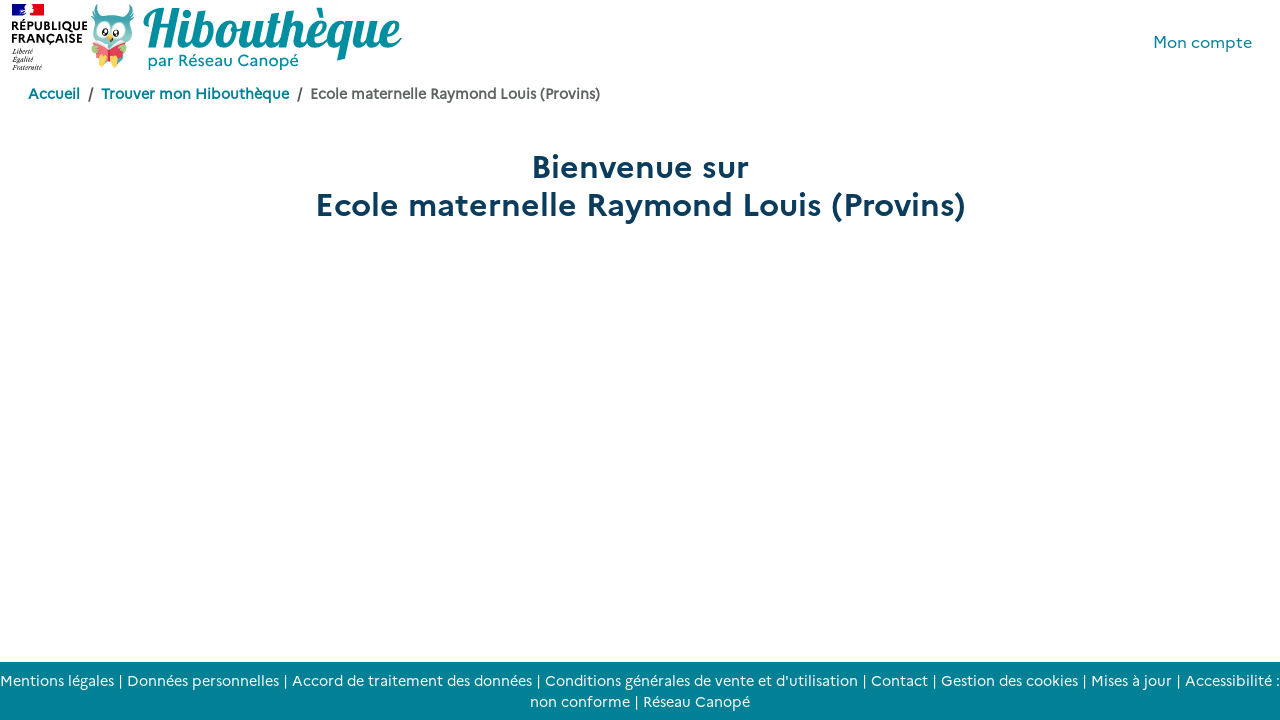

--- FILE ---
content_type: text/html; charset=UTF-8
request_url: https://v2.hiboutheque.fr/mediatheques/3001-ecole-maternelle-raymond-louis/
body_size: 2709
content:
<!DOCTYPE html>
<html lang="fr" data-turbo="false">

	<head>

                                                                        
		<title>
			    Ecole maternelle Raymond Louis
	(Provins)		</title>

		<!--
		Is used for the design of this website:
		Symfony 6.4, Copyright (c) 2004-present Fabien Potencier
		License: https://symfony.com/doc/5.4/contributing/code/license.html
		-->

		<!--
		Is used for the front office of this website:
		Bootstrap, version 5.3
		License: https://github.com/twbs/bootstrap/blob/master/LICENSE
		Creative commons license CC BY 3.0.: https://creativecommons.org/licenses/by/3.0/
		jQuery, version 3.7
		License: https://jquery.org/license/
		-->

		<meta name="description" content="Gestionnaire de médiathèques - Description meta-données" />
		<meta charset="utf-8" />
		<meta name="viewport" content="width=device-width, initial-scale=1, shrink-to-fit=no" />
		<meta name="author" content="Réseau Canopé" />
		<meta name="copyright" content="© 2026 Copyright Réseau Canopé" />		

		<link rel="stylesheet" href="/build/207.7f206f01.css" data-turbo-track="reload"><link rel="stylesheet" href="/build/app.bfab2765.css" data-turbo-track="reload">
		
		<script src="/build/runtime.1b5762f4.js" defer data-turbo-track="reload"></script><script src="/build/207.a66c750d.js" defer data-turbo-track="reload"></script><script src="/build/app.f6d8307d.js" defer data-turbo-track="reload"></script>
		
		<link rel="shortcut icon" href="/favicon.ico">

<link rel="apple-touch-icon" sizes="40x40" href="/images/favicons/apple-touch-icon-40x40.png">
<link rel="apple-touch-icon" sizes="57x57" href="/images/favicons/apple-touch-icon-57x57.png">
<link rel="apple-touch-icon" sizes="58x58" href="/images/favicons/apple-touch-icon-58x58.png">
<link rel="apple-touch-icon" sizes="60x60" href="/images/favicons/apple-touch-icon-60x60.png">
<link rel="apple-touch-icon" sizes="72x72" href="/images/favicons/apple-touch-icon-72x72.png">
<link rel="apple-touch-icon" sizes="80x80" href="/images/favicons/apple-touch-icon-80x80.png">
<link rel="apple-touch-icon" sizes="87x87" href="/images/favicons/apple-touch-icon-87x87.png">
<link rel="apple-touch-icon" sizes="100x100" href="/images/favicons/apple-touch-icon-100x100.png">
<link rel="apple-touch-icon" sizes="114x114" href="/images/favicons/apple-touch-icon-114x114.png">
<link rel="apple-touch-icon" sizes="120x120" href="/images/favicons/apple-touch-icon-120x120.png">
<link rel="apple-touch-icon" sizes="144x144" href="/images/favicons/apple-touch-icon-144x144.png">
<link rel="apple-touch-icon" sizes="152x152" href="/images/favicons/apple-touch-icon-152x152.png">
<link rel="apple-touch-icon" sizes="167x167" href="/images/favicons/apple-touch-icon-167x167.png">
<link rel="apple-touch-icon" sizes="180x180" href="/images/favicons/apple-touch-icon-180x180.png">
<link rel="apple-touch-icon" sizes="1024x1024" href="/images/favicons/apple-touch-icon-1024x1024.png">

<link rel="icon" sizes="16x16" href="/images/favicons/android-icon-16x16.png">
<link rel="icon" sizes="22x22" href="/images/favicons/android-icon-22x22.png">
<link rel="icon" sizes="24x24" href="/images/favicons/android-icon-24x24.png">
<link rel="icon" sizes="32x32" href="/images/favicons/android-icon-32x32.png">
<link rel="icon" sizes="33x33" href="/images/favicons/android-icon-33x33.png">
<link rel="icon" sizes="36x36" href="/images/favicons/android-icon-36x36.png">
<link rel="icon" sizes="44x44" href="/images/favicons/android-icon-44x44.png">
<link rel="icon" sizes="48x48" href="/images/favicons/android-icon-48x48.png">
<link rel="icon" sizes="64x64" href="/images/favicons/android-icon-64x64.png">
<link rel="icon" sizes="66x66" href="/images/favicons/android-icon-66x66.png">
<link rel="icon" sizes="72x72" href="/images/favicons/android-icon-72x72.png">
<link rel="icon" sizes="88x88" href="/images/favicons/android-icon-88x88.png">
<link rel="icon" sizes="96x96" href="/images/favicons/android-icon-96x96.png">
<link rel="icon" sizes="144x144" href="/images/favicons/android-icon-144x144.png">
<link rel="icon" sizes="192x192" href="/images/favicons/android-icon-192x192.png">
<link rel="icon" sizes="512x512" href="/images/favicons/android-icon-512x512.png">
	</head>

	<body id="pagemediatheque">
        <a href="#contenu-pincipal" class="skip-link">Aller au contenu principal</a>

		
		
    
<nav class="d-flex justify-content-between flex-wrap px-2 py-0 mb-0">

	<div class="p-1 align-self-center">
		<span class="navbar-brand text-bleuvert">
			<img class="d-inline-block align-middle" src="/images/gouvernement-de-la-republique-francaise.svg" height="66" alt="Logo de la République française">
		</span>

		<a class="navbar-brand text-bleuvert" href="/" aria-label="Accéder à la page d'accueil d'Hibouthèque">
			<img class="d-inline-block align-middle" src="/images/hiboutheque-logo-mascotte.svg" height="66" alt="Logo d'Hibouthèque">
		</a>
		
                    <span class="d-none d-md-inline-block align-middle">
                            </span>
        	</div>

	<div class="p-1 align-self-center">
		<ul class="nav justify-content-start">

			                
                                            
                			
							                                            <li class="nav-item pt-2">
                                                            <a class="nav-link active" href="/mediatheques/3001-ecole-maternelle-raymond-louis/connexion">
                                    <i class="align-middle font-weight-bold fas fa-user" aria-hidden="true"></i>
                                    Mon compte
                                </a>
                                                    </li>
                    				
							
		</ul>
	</div>
</nav>

            

    		
    	

        <div class="container-fluid d-flex justify-content-between" id="header">
            <div class="row p-0">
                <nav aria-label="breadcrumb">
                    <ol class="breadcrumb rounded-0">
                        	<li class="breadcrumb-item"><a href="/" title="Hibouthèque">Accueil</a></li>
	<li class="breadcrumb-item">
		<a href="/mediatheques/" title="Trouver mon Hibouthèque">Trouver mon Hibouthèque</a>
	</li>
	<li class="breadcrumb-item active" aria-current="page">    Ecole maternelle Raymond Louis
	(Provins)</li>
                    </ol>
                </nav>
            </div>

                                </div>

		    <div class="container-fluid mt-3 pb-3">

        <div class="row my-0">
            <div class="col-sm-12 col-md-12 col-lg-12">
                <h1 class="text-center">Bienvenue sur<br />    Ecole maternelle Raymond Louis
	(Provins)</h1>
            </div>
        </div>

        
            </div>

		<div class="container-fluid mt-4 mb-4 pb-5" id="contenu-pincipal">
			                						
            <div class="row">
				<div class="col-sm-12 col-md-12 col-lg-12 px-5">
					
    
    
				</div>
			</div>
		</div>

		<footer class="page-footer fixed-bottom bg-bleuvert text-white">
	<div class="text-center pt-2 pb-2">
		
	    <a class="text-white" href="/mentions-legales/">Mentions légales</a> |
		
        <a class="text-white" href="/politique-de-confidentialite/">Données personnelles</a> |

        <a class="text-white" href="/accord-de-traitement-des-donnees/">Accord de traitement des données</a> |
		
        <a class="text-white" href="/conditions-generales-de-vente-et-d-utilisation/">Conditions générales de vente et d'utilisation</a> |

                                    <a class="text-white" href="/contact/">Contact</a> | 
                            
        <a class="text-white" href="/gestion-des-cookies/">Gestion des cookies</a> |
		
        <a class="text-white" href="/mises-a-jour/">Mises à jour</a> |

        <a class="text-white" href="/accessibilite/">Accessibilité : non conforme</a> |
		
                
        <a class="text-white" target="_blank" rel="noopener" href="https://www.reseau-canope.fr/">Réseau Canopé</a>
	</div>
</footer>

		<a href="" id="top" style="display:none;">
    <img src="/images/retour-en-haut.svg" alt="Retour en haut de la page" title="Retour en haut de la page" height="38" width="38" />
</a>
        
		    <!-- Matomo - Output - Acceptation du dépôt et la lecture de cookies anonymisés -->

    <!-- Placer la div mais non visible pour éviter l'erreur en console "Unable to find opt-out content div: "matomo-opt-out"" -->
    <div id="matomo-opt-out" style="visibility:hidden; position:absolute; top:-1000px; left:-1000px; "></div>

    <!-- Charger le script -->
            <script type="text/javascript" src="https://piwik.reseau-canope.fr/index.php?module=CoreAdminHome&action=optOutJS&divId=matomo-opt-out&language=fr&showIntro=0" defer></script>
    	</body>

</html>


--- FILE ---
content_type: text/css
request_url: https://v2.hiboutheque.fr/build/app.bfab2765.css
body_size: 67252
content:
@font-face{font-display:swap;font-family:Roboto;font-style:normal;font-weight:400;src:local("Roboto"),local("Roboto-Regular"),url(https://fonts.gstatic.com/s/roboto/v20/KFOmCnqEu92Fr1Mu72xKOzY.woff2) format("woff2");unicode-range:u+0460-052f,u+1c80-1c88,u+20b4,u+2de0-2dff,u+a640-a69f,u+fe2e-fe2f}@font-face{font-display:swap;font-family:Roboto;font-style:normal;font-weight:400;src:local("Roboto"),local("Roboto-Regular"),url(https://fonts.gstatic.com/s/roboto/v20/KFOmCnqEu92Fr1Mu5mxKOzY.woff2) format("woff2");unicode-range:u+0400-045f,u+0490-0491,u+04b0-04b1,u+2116}@font-face{font-display:swap;font-family:Roboto;font-style:normal;font-weight:400;src:local("Roboto"),local("Roboto-Regular"),url(https://fonts.gstatic.com/s/roboto/v20/KFOmCnqEu92Fr1Mu7mxKOzY.woff2) format("woff2");unicode-range:u+1f??}@font-face{font-display:swap;font-family:Roboto;font-style:normal;font-weight:400;src:local("Roboto"),local("Roboto-Regular"),url(https://fonts.gstatic.com/s/roboto/v20/KFOmCnqEu92Fr1Mu4WxKOzY.woff2) format("woff2");unicode-range:u+0370-03ff}@font-face{font-display:swap;font-family:Roboto;font-style:normal;font-weight:400;src:local("Roboto"),local("Roboto-Regular"),url(https://fonts.gstatic.com/s/roboto/v20/KFOmCnqEu92Fr1Mu7WxKOzY.woff2) format("woff2");unicode-range:u+0102-0103,u+0110-0111,u+0128-0129,u+0168-0169,u+01a0-01a1,u+01af-01b0,u+1ea0-1ef9,u+20ab}@font-face{font-display:swap;font-family:Roboto;font-style:normal;font-weight:400;src:local("Roboto"),local("Roboto-Regular"),url(https://fonts.gstatic.com/s/roboto/v20/KFOmCnqEu92Fr1Mu7GxKOzY.woff2) format("woff2");unicode-range:u+0100-024f,u+0259,u+1e??,u+2020,u+20a0-20ab,u+20ad-20cf,u+2113,u+2c60-2c7f,u+a720-a7ff}@font-face{font-display:swap;font-family:Roboto;font-style:normal;font-weight:400;src:local("Roboto"),local("Roboto-Regular"),url(https://fonts.gstatic.com/s/roboto/v20/KFOmCnqEu92Fr1Mu4mxK.woff2) format("woff2");unicode-range:u+00??,u+0131,u+0152-0153,u+02bb-02bc,u+02c6,u+02da,u+02dc,u+2000-206f,u+2074,u+20ac,u+2122,u+2191,u+2193,u+2212,u+2215,u+feff,u+fffd}@font-face{font-family:Marianne-Bold;font-style:normal;font-weight:400;src:url(/build/fonts/Marianne-Bold.b7d17a6c.woff2) format("woff2"),url(/build/fonts/Marianne-Bold.81a93c4a.woff) format("woff")}@font-face{font-family:Marianne-BoldItalic;font-style:normal;font-weight:400;src:url(/build/fonts/Marianne-BoldItalic.d3fe1dd5.woff2) format("woff2"),url(/build/fonts/Marianne-BoldItalic.175a56c7.woff) format("woff")}@font-face{font-family:Marianne-ExtraBold;font-style:normal;font-weight:400;src:url(/build/fonts/Marianne-ExtraBold.8cce4c3a.woff2) format("woff2"),url(/build/fonts/Marianne-ExtraBold.3bafb705.woff) format("woff")}@font-face{font-family:Marianne-ExtraBoldItalic;font-style:normal;font-weight:400;src:url(/build/fonts/Marianne-ExtraBoldItalic.3e9a6f30.woff2) format("woff2"),url(/build/fonts/Marianne-ExtraBoldItalic.01727e0b.woff) format("woff")}@font-face{font-family:Marianne-Light;font-style:normal;font-weight:400;src:url(/build/fonts/Marianne-Light.d3bbed24.woff2) format("woff2"),url(/build/fonts/Marianne-Light.42694e62.woff) format("woff")}@font-face{font-family:Marianne-LightItalic;font-style:normal;font-weight:400;src:url(/build/fonts/Marianne-LightItalic.e2ae199b.woff2) format("woff2"),url(/build/fonts/Marianne-LightItalic.b369ac68.woff) format("woff")}@font-face{font-family:Marianne-Medium;font-style:normal;font-weight:400;src:url(/build/fonts/Marianne-Medium.05b552bd.woff2) format("woff2"),url(/build/fonts/Marianne-Medium.a3a0a481.woff) format("woff")}@font-face{font-family:Marianne-MediumItalic;font-style:normal;font-weight:400;src:url(/build/fonts/Marianne-MediumItalic.be993b9d.woff2) format("woff2"),url(/build/fonts/Marianne-MediumItalic.13030beb.woff) format("woff")}@font-face{font-family:Marianne-Regular;font-style:normal;font-weight:400;src:url(/build/fonts/Marianne-Regular.96357e25.woff2) format("woff2"),url(/build/fonts/Marianne-Regular.fb85e4be.woff) format("woff")}@font-face{font-family:Marianne-RegularItalic;font-style:normal;font-weight:400;src:url(/build/fonts/Marianne-RegularItalic.76f45c42.woff2) format("woff2"),url(/build/fonts/Marianne-RegularItalic.95da520f.woff) format("woff")}@font-face{font-family:Marianne-Thin;font-style:normal;font-weight:400;src:url(/build/fonts/Marianne-Thin.baabb534.woff2) format("woff2"),url(/build/fonts/Marianne-Thin.8a6326f1.woff) format("woff")}@font-face{font-family:Marianne-ThinItalic;font-style:normal;font-weight:400;src:url(/build/fonts/Marianne-ThinItalic.020c73a2.woff2) format("woff2"),url(/build/fonts/Marianne-ThinItalic.2af07430.woff) format("woff")}body{color:#5e6363!important;margin-top:0!important}body#pagehome,body#pagemediatheque{font-family:Marianne-Regular,sans-serif!important}.font-marianne-bold{font-family:Marianne-Bold,sans-serif!important}.font-marianne-bolditalic{font-family:Marianne-BoldItalic,sans-serif!important}.font-marianne-extrabold{font-family:Marianne-ExtraBold,sans-serif!important}.font-marianne-extrabolditalic{font-family:Marianne-ExtraBoldItalic,sans-serif!important}.font-marianne-light{font-family:Marianne-Light,sans-serif!important}.font-marianne-lightitalic{font-family:Marianne-LightItalic,sans-serif!important}.font-marianne-medium{font-family:Marianne-Medium,sans-serif!important}.font-marianne-mediumitalic{font-family:Marianne-MediumItalic,sans-serif!important}.font-marianne-regular{font-family:Marianne-Regular,sans-serif!important}.font-marianne-regularitalic{font-family:Marianne-RegularItalic,sans-serif!important}.font-marianne-thin{font-family:Marianne-Thin,sans-serif!important}.font-marianne-thinitalic{font-family:Marianne-ThinItalic,sans-serif!important}.font-weight-100{font-weight:100}.font-weight-200{font-weight:200}.font-weight-300{font-weight:300}.font-weight-400{font-weight:400}.font-weight-500{font-weight:500}.font-weight-600{font-weight:600}.font-weight-700{font-weight:700}.font-weight-800{font-weight:800}.font-weight-900{font-weight:900}.font-weight-lighter{font-weight:lighter}.font-weight-normal{font-weight:400}.font-weight-bold{font-weight:700}.font-weight-bolder{font-weight:bolder}[class=row]{margin:0;padding:0}hr{height:.5px!important;margin-bottom:0!important;margin-top:-6px!important}.cards-miseajour hr,hr{background-color:#028096!important}.cards-miseajour hr{margin-bottom:25px!important;margin-top:25px!important}h1{font-size:32px!important}h1,h2{color:#0b3c5c!important;font-family:Marianne-Bold,sans-serif!important}h2{font-size:24px!important}h3{color:#0b3c5c!important;font-family:Marianne-Bold,sans-serif!important;font-size:20px!important}h4{font-size:18px!important}h4,h5{color:#0b3c5c!important;font-family:Marianne-Medium,sans-serif!important}h5{font-size:16px!important}h6{color:#0b3c5c!important;font-family:Marianne-Medium,sans-serif!important;font-size:14px!important}li,p{color:#000!important}p .font-weight-bold,p strong{font-size:16px!important}p .font-weight-bold,p strong,p.fauxh3accueil{font-family:Marianne-Bold,sans-serif!important}p.fauxh3accueil{color:#028096!important;font-size:20px!important}a{color:#1758d1;text-decoration:none!important}a:hover{cursor:pointer!important}.nounderline:hover{text-decoration:none!important}i{margin-left:3px;margin-right:3px}a i{margin-top:-6px}i.bi-exclamation-circle-fill:hover,i.bi-question-circle-fill:hover,i.fa-exclamation-circle:hover,i.fa-question-circle:hover{cursor:pointer}.text-blanc{color:#fff!important}.text-noir{color:#000!important}.text-grisclair{color:#f7f7f7!important}.text-grismedium{color:#bcbcbc!important}.text-gris{color:#5e6363!important}.text-rouge{color:#e02d52!important}.text-texteactif{color:#1758d1!important}.text-objetactif{color:#adf9ff!important}.text-fondbleu{color:#e0f9ff!important}.text-fondgrisfonce{color:#e8eaeb!important}.text-fondgrisclair{color:#f7f7f7!important}.text-fondviolet{color:#f0edfc!important}.text-bleuvert{color:#028096!important}.text-bleuverthover{color:#005e7b!important}.text-bleunoir{color:#0b3c5c!important}.text-bleunoirhover{color:#005e7b!important}.text-violet{color:#714eaa!important}.texthover-violet{color:#5d418d!important}.text-album{color:#06a981!important}.text-bande-dessinee{color:#2e50c3!important}.text-chanson,.text-conte,.text-poesie{color:#6a84db!important}.text-roman{color:#10a4b5!important}.text-theatre{color:#e01e8e!important}.text-fiction{color:#3c7c81!important}.text-documentaire{color:#714eaa!important}.text-fiction-documentaire{background-color:#2663c4!important}.text-audio{color:#e02d52!important}.text-jeu{color:#ee7105!important}.text-livre{color:#089ee2!important}.text-multisupport{color:#e02d52!important}.text-periodique{color:#9b538e!important}.text-video,.text-web{color:#e02d52!important}.text-autre{color:#9e9191!important}.text-hors-pret{color:#e02d52!important}.text-disponible{color:#329b5e!important}.text-prete{color:#9b538e!important}.text-reserve-a-mettre-de-cote{color:#2663c4!important}.text-reserve-mis-de-cote{color:#7149b2!important}.text-mis-au-pilon,.text-perdu{color:#6a6f7e!important}.text-alertefond{color:#f8d7da!important}.text-alerte{color:#b00020!important}.text-confirmationfond{color:#c3e6cb!important}.text-confirmation{color:#006a3e!important}.text-informationfond{color:#ffeeba!important}.text-information{color:#a83f02!important}.text-abonnementencours{color:#000!important}.text-abonnementarenouveler{color:#a83f02!important}.text-abonnementavenir{color:#0b3c5c!important}.text-abonnementavalider{color:#329b5e!important}.text-abonnementechu{color:#e02d52!important}.text-commandeavalider{color:#329b5e!important}.text-commandevalidee{color:#000!important}.text-conversionenattentedelabase{color:#0b3c5c!important}.text-conversionencours{color:#329b5e!important}.text-conversionterminee{color:#000!important}.text-conversionannulee{color:#e02d52!important}.bg-blanc{background-color:#fff!important}.bg-noir{background-color:#000!important}.bg-grisclair{background-color:#f7f7f7!important}.bg-grismedium{background-color:#bcbcbc!important}.bg-gris{background-color:#5e6363!important}.bg-rouge{background-color:#e02d52!important}.bg-texteactif{background-color:#1758d1!important}.bg-objetactif{background-color:#adf9ff!important}.bg-fondbleu{background-color:#e0f9ff!important}.bg-fondgrisfonce{background-color:#e8eaeb!important}.bg-fondgrisclair{background-color:#f7f7f7!important}.bg-fondviolet{background-color:#f0edfc!important}.bg-bleuvert{background-color:#028096!important}.bg-bleuverthover{background-color:#005e7b!important}.bg-bleunoir{background-color:#0b3c5c!important}.bg-bleunoirhover{background-color:#005e7b!important}.bg-violet{background-color:#714eaa!important}.bg-violethover{background-color:#5d418d!important}.bg-album{background-color:#06a981!important}.bg-bande-dessinee{background-color:#2e50c3!important}.bg-chanson,.bg-conte,.bg-poesie{background-color:#6a84db!important}.bg-roman{background-color:#10a4b5!important}.bg-theatre{background-color:#e01e8e!important}.bg-fiction{background-color:#3c7c81!important}.bg-documentaire{background-color:#714eaa!important}.bg-fiction-documentaire{background-color:#2663c4!important}.bg-audio{background-color:#e02d52!important}.bg-jeu{background-color:#ee7105!important}.bg-livre{background-color:#089ee2!important}.bg-multisupport{background-color:#e02d52!important}.bg-periodique{background-color:#9b538e!important}.bg-video,.bg-web{background-color:#e02d52!important}.bg-autre{background-color:#9e9191!important}.bg-hors-pret{background-color:#e02d52!important}.bg-disponible{background-color:#329b5e!important}.bg-prete{background-color:#9b538e!important}.bg-reserve-a-mettre-de-cote{background-color:#2663c4!important}.bg-reserve-mis-de-cote{background-color:#7149b2!important}.bg-mis-au-pilon,.bg-perdu{background-color:#6a6f7e!important}.bg-alertefond{background-color:#f8d7da!important}.bg-alerte{background-color:#b00020!important}.bg-confirmationfond{background-color:#c3e6cb!important}.bg-confirmation{background-color:#006a3e!important}.bg-informationfond{background-color:#ffeeba!important}.bg-information{background-color:#a83f02!important}.bg-abonnementencours{background-color:#000!important}.bg-abonnementarenouveler{background-color:#a83f02!important}.bg-abonnementavenir{background-color:#0b3c5c!important}.bg-abonnementavalider{background-color:#329b5e!important}.bg-abonnementechu{background-color:#e02d52!important}.bg-commandeavalider{background-color:#329b5e!important}.bg-commandevalidee{background-color:#000!important}.bg-conversionenattentedelabase{background-color:#0b3c5c!important}.bg-conversionencours{background-color:#329b5e!important}.bg-conversionterminee{background-color:#000!important}.bg-conversionannulee{background-color:#e02d52!important}.border-blanc{border-color:#fff!important}.border-noir{border-color:#000!important}.border-grisclair{border-color:#f7f7f7!important}.border-grismedium{border-color:#bcbcbc!important}.border-gris{border-color:#5e6363!important}.border-rouge{border-color:#e02d52!important}.border-texteactif{border-color:#1758d1!important}.border-objetactif{border-color:#adf9ff!important}.border-fondbleu{border-color:#e0f9ff!important}.border-fondgrisfonce{border-color:#e8eaeb!important}.border-fondgrisclair{border-color:#f7f7f7!important}.border-fondviolet{border-color:#f0edfc!important}.border-bleuvert{border-color:#028096!important}.border-bleuverthover{border-color:#005e7b!important}.border-bleunoir{border-color:#0b3c5c!important}.border-bleunoirhover{border-color:#005e7b!important}.border-violet{border-color:#714eaa!important}.border-violethover{border-color:#5d418d!important}.border-album{border-color:#06a981!important}.border-bande-dessinee{border-color:#2e50c3!important}.border-chanson,.border-conte,.border-poesie{border-color:#6a84db!important}.border-roman{border-color:#10a4b5!important}.border-theatre{border-color:#e01e8e!important}.border-fiction{border-color:#3c7c81!important}.border-fiction-documentaire{background-color:#2663c4!important}.border-documentaire{border-color:#714eaa!important}.border-audio{border-color:#e02d52!important}.border-jeu{border-color:#ee7105!important}.border-livre{border-color:#089ee2!important}.border-multisupport{border-color:#e02d52!important}.border-periodique{border-color:#9b538e!important}.border-video,.border-web{border-color:#e02d52!important}.border-autre{border-color:#9e9191!important}.border-hors-pret{border-color:#e02d52!important}.border-disponible{border-color:#329b5e!important}.border-prete{border-color:#9b538e!important}.border-reserve-a-mettre-de-cote{border-color:#2663c4!important}.border-reserve-mis-de-cote{border-color:#7149b2!important}.border-mis-au-pilon,.border-perdu{border-color:#6a6f7e!important}.border-alertefond{border-color:#f8d7da!important}.border-alerte{border-color:#b00020!important}.border-confirmationfond{border-color:#c3e6cb!important}.border-confirmation{border-color:#006a3e!important}.border-informationfond{border-color:#ffeeba!important}.border-information{border-color:#a83f02!important}.border-abonnementencours{border-color:#000!important}.border-abonnementarenouveler{border-color:#a83f02!important}.border-abonnementavenir{border-color:#0b3c5c!important}.border-abonnementavalider{border-color:#329b5e!important}.border-abonnementechu{border-color:#e02d52!important}.border-commandeavalider{border-color:#329b5e!important}.border-commandevalidee{border-color:#000!important}.border-conversionenattentedelabase{border-color:#0b3c5c!important}.border-conversionencours{border-color:#329b5e!important}.border-conversionterminee{border-color:#000!important}.border-conversionannulee{border-color:#e02d52!important}.border-0{border-width:0!important}.border-1{border-width:1px!important}.border-2{border-width:2px!important}.border-3{border-width:3px!important}.border-4{border-width:4px!important}.border-5{border-width:5px!important}.border-top-0{border-top-width:0!important}.border-top-1{border-top-width:1px!important}.border-top-2{border-top-width:2px!important}.border-top-3{border-top-width:3px!important}.border-top-4{border-top-width:4px!important}.border-top-5{border-top-width:5px!important}.border-right-0{border-right-width:0!important}.border-right-1{border-right-width:1px!important}.border-right-2{border-right-width:2px!important}.border-right-3{border-right-width:3px!important}.border-right-4{border-right-width:4px!important}.border-right-5{border-right-width:5px!important}.border-bottom-0{border-bottom-width:0!important}.border-bottom-1{border-bottom-width:1px!important}.border-bottom-2{border-bottom-width:2px!important}.border-bottom-3{border-bottom-width:3px!important}.border-bottom-4{border-bottom-width:4px!important}.border-bottom-5{border-bottom-width:5px!important}.border-left-0{border-left-width:0!important}.border-left-1{border-left-width:1px!important}.border-left-2{border-left-width:2px!important}.border-left-3{border-left-width:3px!important}.border-left-4{border-left-width:4px!important}.border-left-5{border-left-width:5px!important}.rounded-0{border-radius:0!important}.rounded-10{border-radius:10px!important}.rounded-20{border-radius:20px!important}.rounded-30{border-radius:30px!important}.rounded-40{border-radius:40px!important}.rounded-50{border-radius:50px!important}.rounded-60{border-radius:60px!important}.rounded-70{border-radius:70px!important}.rounded-80{border-radius:80px!important}.rounded-90{border-radius:90px!important}.rounded-100{border-radius:100px!important}.rounded-top-left-0{border-top-left-radius:0!important}.rounded-top-left-10{border-top-left-radius:10px!important}.rounded-top-left-20{border-top-left-radius:20px!important}.rounded-top-left-30{border-top-left-radius:30px!important}.rounded-top-left-40{border-top-left-radius:40px!important}.rounded-top-left-50{border-top-left-radius:50px!important}.rounded-top-left-60{border-top-left-radius:60px!important}.rounded-top-left-70{border-top-left-radius:70px!important}.rounded-top-left-80{border-top-left-radius:80px!important}.rounded-top-left-90{border-top-left-radius:90px!important}.rounded-top-left-100{border-top-left-radius:100px!important}.rounded-top-right-0{border-top-right-radius:0!important}.rounded-top-right-10{border-top-right-radius:10px!important}.rounded-top-right-20{border-top-right-radius:20px!important}.rounded-top-right-30{border-top-right-radius:30px!important}.rounded-top-right-40{border-top-right-radius:40px!important}.rounded-top-right-50{border-top-right-radius:50px!important}.rounded-top-right-60{border-top-right-radius:60px!important}.rounded-top-right-70{border-top-right-radius:70px!important}.rounded-top-right-80{border-top-right-radius:80px!important}.rounded-top-right-90{border-top-right-radius:90px!important}.rounded-top-right-100{border-top-right-radius:100px!important}.rounded-bottom-left-0{border-bottom-left-radius:0!important}.rounded-bottom-left-10{border-bottom-left-radius:10px!important}.rounded-bottom-left-20{border-bottom-left-radius:20px!important}.rounded-bottom-left-30{border-bottom-left-radius:30px!important}.rounded-bottom-left-40{border-bottom-left-radius:40px!important}.rounded-bottom-left-50{border-bottom-left-radius:50px!important}.rounded-bottom-left-60{border-bottom-left-radius:60px!important}.rounded-bottom-left-70{border-bottom-left-radius:70px!important}.rounded-bottom-left-80{border-bottom-left-radius:80px!important}.rounded-bottom-left-90{border-bottom-left-radius:90px!important}.rounded-bottom-left-100{border-bottom-left-radius:100px!important}.rounded-bottom-right-0{border-bottom-right-radius:0!important}.rounded-bottom-right-10{border-bottom-right-radius:10px!important}.rounded-bottom-right-20{border-bottom-right-radius:20px!important}.rounded-bottom-right-30{border-bottom-right-radius:30px!important}.rounded-bottom-right-40{border-bottom-right-radius:40px!important}.rounded-bottom-right-50{border-bottom-right-radius:50px!important}.rounded-bottom-right-60{border-bottom-right-radius:60px!important}.rounded-bottom-right-70{border-bottom-right-radius:70px!important}.rounded-bottom-right-80{border-bottom-right-radius:80px!important}.rounded-bottom-right-90{border-bottom-right-radius:90px!important}.rounded-bottom-right-100{border-bottom-right-radius:100px!important}.size-00{font-size:0!important}.size-01{font-size:.1em!important}.size-02{font-size:.2em!important}.size-03{font-size:.3em!important}.size-04{font-size:.4em!important}.size-05{font-size:.5em!important}.size-06{font-size:.6em!important}.size-07{font-size:.7em!important}.size-08{font-size:.8em!important}.size-09{font-size:.9em!important}.size-11{font-size:1.1em!important}.size-12{font-size:1.2em!important}.size-13{font-size:1.3em!important}.size-14{font-size:1.4em!important}.size-15{font-size:1.5em!important}.size-16{font-size:1.6em!important}.size-17{font-size:1.7em!important}.size-18{font-size:1.8em!important}.size-19{font-size:1.9em!important}.tabulation{padding-left:30px!important}nav,nav a,nav li{color:#028096!important}nav .navbar-toggler:hover,nav a:hover{border-radius:3px;box-shadow:0 0 0 2px #028096!important;cursor:pointer!important;outline:none!important}nav .navbar-toggler:focus-visible,nav a:focus-visible{border-radius:3px;box-shadow:0 0 0 2px orange!important;outline:none!important}nav a.dropdown-item:active{background-color:#f7f7f7!important}nav i{font-size:1.6em!important;margin:2px!important}nav .navbar-brand{color:#028096!important;display:inline-block;font-family:Marianne-Regular,sans-serif!important}nav .nav-item{display:inline-block!important}nav.nav-mega.nav-mega-home{background-color:#0b3c5c!important}nav.nav-mega.nav-mega-mediatheque{background-color:#028096!important}nav.nav-mega [aria-haspopup=true]{border-bottom-style:solid!important;border-bottom-width:4px!important;border-top-style:solid!important;border-top-width:3px!important;color:#fff!important;height:100%!important;margin-left:0!important;margin-right:0!important;padding-left:15px!important;padding-right:15px!important}nav.nav-mega.nav-mega-home [aria-haspopup=true]{border-bottom-color:#0b3c5c!important;border-top-color:#0b3c5c!important}nav.nav-mega.nav-mega-mediatheque [aria-haspopup=true]{border-bottom-color:#028096!important;border-top-color:#028096!important}nav.nav-mega [aria-haspopup=false]{border-bottom-style:solid!important;border-bottom-width:4px!important;border-top-style:solid!important;border-top-width:3px!important;color:#fff!important;height:100%!important;margin-left:0!important;margin-right:0!important;padding-left:15px!important;padding-right:15px!important}nav.nav-mega.nav-mega-home [aria-haspopup=false]{border-bottom-color:#0b3c5c!important;border-top-color:#0b3c5c!important}nav.nav-mega.nav-mega-mediatheque [aria-haspopup=false]{border-bottom-color:#028096!important;border-top-color:#028096!important}nav.nav-mega.nav-mega-home [aria-haspopup=false]:hover,nav.nav-mega.nav-mega-home [aria-haspopup=true]:hover{background-color:#005e7b!important;border-bottom-color:#005e7b!important;border-top-color:#005e7b!important;color:#fff!important}nav.nav-mega.nav-mega-home [aria-haspopup=false]:hover{cursor:pointer!important}nav.nav-mega.nav-mega-mediatheque [aria-haspopup=false]:hover,nav.nav-mega.nav-mega-mediatheque [aria-haspopup=true]:hover{background-color:#005e7b!important;border-bottom-color:#005e7b!important;border-top-color:#005e7b!important;color:#fff!important}nav.nav-mega.nav-mega-mediatheque [aria-haspopup=false]:hover{cursor:pointer!important}nav.nav-mega.nav-mega-home a[aria-expanded=true]{background-color:#fff!important;border-bottom:4px solid #fff!important;border-top:3px solid #0b3c5c!important;color:#0b3c5c!important}nav.nav-mega.nav-mega-mediatheque a[aria-expanded=true]{background-color:#fff!important;border-bottom:4px solid #fff!important;border-top:3px solid #028096!important;color:#028096!important}nav.nav-mega.nav-mega-home .menuactif{background-color:#fff!important;border-bottom:4px solid #fff!important;border-top:3px solid #0b3c5c!important;color:#0b3c5c!important}nav.nav-mega.nav-mega-mediatheque .menuactif{background-color:#fff!important;border-bottom:4px solid #fff!important;border-top:3px solid #028096!important;color:#028096!important}nav.nav-mega .dropdown-menu{-moz-border-radius:0;-webkit-border-radius:0;border-radius:0;border-width:0;box-shadow:8px 8px 8px 0 rgba(2,80,96,.5)!important;-moz-box-shadow:8px 8px 8px 0 rgba(2,80,96,.5)!important;-webkit-box-shadow:8px 8px 8px 0 rgba(2,80,96,.5)!important;left:50%!important;padding:30px!important;right:auto!important;top:97%!important;-webkit-transform:translate(-50%)!important;-o-transform:translate(-50%)!important;transform:translate(-50%)!important;width:60%!important}@media screen and (max-width:767px){nav.nav-mega.nav-mega-mediatheque ul{padding-bottom:20px;padding-top:10px}nav.nav-mega .dropdown-menu{left:0!important;right:auto!important;-webkit-transform:translate(0)!important;-o-transform:translate(0)!important;transform:translate(0)!important;width:100%!important}}@media(min-width:1720px){nav.nav-mega .dropdown-menu .custom-justify{justify-content:center!important}nav.nav-mega .dropdown-menu .colonne-gauche{padding-right:40px!important}nav.nav-mega .dropdown-menu .colonne-droite{padding-left:40px!important}}@media(max-width:1720px){nav.nav-mega .dropdown-menu .custom-justify{justify-content:left!important}nav.nav-mega .dropdown-menu .colonne-gauche{padding-right:8px!important;width:100%!important}nav.nav-mega .dropdown-menu .colonne-droite{padding-left:8px!important;width:100%!important}}nav.nav-mega .dropdown-menu .sous-lien{background-color:#fff!important;color:#028096!important;font-family:Marianne-Regular,sans-serif!important;font-size:.9em!important;margin:0 0 3px 20px!important;padding:4px 8px!important;width:calc(100% - 20px)!important}nav.nav-mega .dropdown-menu .sous-lien:hover{background-color:#f7f7f7!important}nav.nav-mega .dropdown-menu .megamenucategorie{padding:6px 8px!important}nav.nav-mega .dropdown-menu .megamenucategorie,nav.nav-mega .dropdown-menu .megamenucategorielien{background-color:#fff!important;color:#000!important;font-family:Marianne-Bold,sans-serif!important;font-size:1em!important;margin:0!important}nav.nav-mega .dropdown-menu .megamenucategorielien{padding:2px 0 2px 8px!important}nav.nav-mega .dropdown-menu .megamenucategorie:hover{background-color:#fff!important}nav.nav-mega .dropdown-menu .megamenucategorielien a{color:#000!important;margin-left:-6px;padding-left:6px}nav.nav-mega .dropdown-menu .megamenucategorielien a:hover{background-color:#f7f7f7!important;text-decoration:none!important}#documentation .nav-pills a{background-color:#028096!important;color:#fff!important;margin-bottom:10px!important;padding-top:4px!important}#documentation .nav-pills a.active{background-color:#0b3c5c!important;color:#fff!important}#documentation .nav-pills a:hover{background-color:#005e7b!important;color:#fff!important}#documentation .tab-content{border:2px solid #0b3c5c!important;border-radius:10px!important}.alertemessagegeneraldev{background:linear-gradient(-45deg,crimson 25%,#e13759 0,#e13759 50%,crimson 0,crimson 75%,#e13759 0,#e13759)!important;background-size:100px 100px!important}.alertemessagegeneralval{background:linear-gradient(-45deg,#9c4be6 25%,#8a2be2 0,#8a2be2 50%,#9c4be6 0,#9c4be6 75%,#8a2be2 0,#8a2be2)!important;background-size:100px 100px!important}.alertemessagegeneraldevval{color:#fff!important;display:block!important;font-family:Mada-Medium,Arial,Verdana,serif!important;font-size:1.4em!important;font-weight:400!important;outline:none!important;padding:18px 9px 2px!important;text-align:center!important;width:100%!important}.alertemessagegeneraldevval a,.alertemessagegeneraldevval p{color:#fff!important}.alertemessagegeneraldevval a{text-decoration:underline!important}.notificationalerte{background-color:#f8d7da!important;border:2px solid #f8d7da!important;border-radius:10px!important;color:#b00020!important}.notificationalerte,.notificationconfirmation{padding:16px 11px!important;text-align:center!important}.notificationconfirmation{background-color:#c3e6cb!important;border:2px solid #c3e6cb!important;border-radius:10px!important;color:#006a3e!important}.notificationinformation{background-color:#ffeeba!important;border:2px solid #ffeeba!important;border-radius:10px!important;color:#a83f02!important;padding:16px 11px!important;text-align:center!important}.skip-link{color:#028096;display:inline-block;font-size:.9em;left:-9999px;margin-bottom:11px;padding:0 5px 3px;position:absolute;top:-9999px}.skip-link:focus{left:10px;position:relative;top:6px}.skip-link:focus-visible{border-radius:3px;box-shadow:0 0 0 2px orange;outline:none}.toast{border:none!important;box-shadow:none!important;font-size:16px!important;width:100%!important}.toast,.toast-body{padding:0!important}div[id^=accordioncategorie]{background-color:#fff!important;border:2px solid #028096!important;margin-bottom:10px!important}div[id^=accordioncategorie] .accordion-header{background-color:#028096!important;font-size:1.1em!important;padding:10px 16px!important}div[id^=accordioncategorie] .accordion-header a{color:#fff!important;text-decoration:none!important}div[id^=accordioncategorie] .accordion-body{padding:10px 16px!important}div[id^=accordionaide] .accordion-header{background-color:#fff!important;padding:10px 16px!important}div[id^=accordionaide] .accordion-header a{color:#000!important;text-decoration:none!important}div[id^=accordionaide] .accordion-body{margin-bottom:30px!important;padding:10px 16px 10px 42px!important}div[id^=accordionaide] .accordion-body,div[id^=accordionaide] .accordion-body *{color:#5e6363!important}div[id^=accordionaide] .accordion-body a{color:#1758d1!important}div[id^=accordioncategorie] .categorieiconefermee,div[id^=accordioncategorie] .categorieiconeouverte{float:right}div[id^=accordioncategorie] a .categorieiconeouverte,div[id^=accordioncategorie] a[aria-expanded^=false] .categorieiconeouverte{display:inline-block}div[id^=accordioncategorie] a .categorieiconefermee,div[id^=accordioncategorie] a[aria-expanded^=false] .categorieiconefermee,div[id^=accordioncategorie] a[aria-expanded^=true] .categorieiconeouverte{display:none}div[id^=accordioncategorie] a[aria-expanded^=true] .categorieiconefermee{display:inline-block}div[id^=accordionaide] .aideiconefermee,div[id^=accordionaide] .aideiconeouverte{margin-right:6px;width:16px}div[id^=accordionaide] a .aideiconeouverte,div[id^=accordionaide] a[aria-expanded^=false] .aideiconeouverte{display:inline-block}div[id^=accordionaide] a .aideiconefermee,div[id^=accordionaide] a[aria-expanded^=false] .aideiconefermee,div[id^=accordionaide] a[aria-expanded^=true] .aideiconeouverte{display:none}div[id^=accordionaide] a[aria-expanded^=true] .aideiconefermee{display:inline-block}nav[aria-label=breadcrumb]{display:inline-block!important}nav[aria-label=breadcrumb] a:hover{box-shadow:0 0 0 0 transparent!important}nav[aria-label=breadcrumb] .breadcrumb{background-color:#fff!important;font-size:.9em!important;padding:.55rem 1rem!important}nav[aria-label=breadcrumb] .breadcrumb li{color:#5e6363!important;font-weight:700!important}nav[aria-label=breadcrumb] .breadcrumb li a{color:#028096!important;font-weight:700!important}.blocheader{border-top-left-radius:7px!important;border-top-right-radius:7px!important;border-width:0!important}.bloc{border-radius:10px!important;border-style:solid!important;border-width:2px!important}.bloc-blanc,.bloc-blanc-fin{background-color:#fff!important;border-color:#0b3c5c!important}.bloc-blanc-fin{border-width:1px!important}.bloc-grisclair,.bloc-grisclair-fin{background-color:#f7f7f7!important;border-color:#0b3c5c!important}.bloc-grisclair-fin{border-width:1px!important}.bloc-bleu,.bloc-bleu-fin{background-color:#e0f9ff!important;border-color:#0b3c5c!important}.bloc-bleu-fin{border-width:1px!important}.bloc-violet,.bloc-violet-fin{background-color:#f0edfc!important;border-color:#714eaa!important}.bloc-violet-fin{border-width:1px!important}form{color:#1758d1!important}form .bigform div[class^=col]{margin-bottom:20px}form .form-group small,form .form-text{color:#e02d52!important}form .help-text,form label,form legend{color:#0b3c5c!important}form legend{display:inline!important}form .custom-file-input:hover,form .custom-file-label:hover,form .custom-input-file-label:hover,form input[type=file]:hover{cursor:pointer}input:focus,select:focus{box-shadow:none!important;outline:0 transparent!important}form select{-webkit-appearance:none!important;-moz-appearance:none!important;background-position:calc(100% - 20px),calc(100% - 15px),100% 0!important;background-repeat:no-repeat!important;background-size:5px 5px,5px 5px,2.5em 2.5em!important;border:1px solid #0b3c5c!important;border-radius:10px!important;-webkit-box-sizing:border-box!important;-moz-box-sizing:border-box!important;box-sizing:border-box!important;line-height:1.5em!important;margin:0!important;padding:.4em 3.5em .5em 1em!important}#pagehome form select{background-image:linear-gradient(45deg,transparent 50%,#bcbcbc 0),linear-gradient(135deg,#bcbcbc 50%,transparent 0),linear-gradient(90deg,#fff,#fff)!important}#pagehome form select,#pagemediatheque form select{background-color:#fff!important;border:1px solid #0b3c5c!important;border-radius:10px!important}#pagemediatheque form select,#pagemediatheque form select.borderbleuvert{background-image:linear-gradient(45deg,transparent 50%,#028096 0),linear-gradient(135deg,#028096 50%,transparent 0),linear-gradient(90deg,#fff,#fff)!important}#pagemediatheque form select.borderbleuvert{border:1px solid #028096!important}#pagemediatheque form select.borderbleunoir{background-image:linear-gradient(45deg,transparent 50%,#0b3c5c 0),linear-gradient(135deg,#0b3c5c 50%,transparent 0),linear-gradient(90deg,#fff,#fff)!important;border:1px solid #0b3c5c!important}#pagemediatheque form select.borderviolet{background-image:linear-gradient(45deg,transparent 50%,#714eaa 0),linear-gradient(135deg,#714eaa 50%,transparent 0),linear-gradient(90deg,#fff,#fff)!important;border:1px solid #714eaa!important}form select:hover{cursor:pointer!important}select+select{margin-left:14px!important}form .custom-file-label{color:#bcbcbc!important;font-size:.9em!important}form .select2-container{display:block!important;width:100%!important}form .select2-selection__arrow{background-color:#adf9ff!important;border:1px solid #028096!important;border-radius:10px!important;border-top-left-radius:0!important;border-top-right-radius:0!important;padding:10px 16px!important}form .select2-selection__clear,form .select2-selection__placeholder{color:#5e6363!important}form .select2-selection__arrow b{border-color:#000 transparent transparent!important}form .select2-search__field::placeholder{font-size:1em!important}form .select2-selection--multiple{-webkit-appearance:none!important;-moz-appearance:none!important;background-position:calc(100% - 20px),calc(100% - 15px),100% 0!important;background-repeat:no-repeat!important;background-size:5px 5px,5px 5px,2.5em 2.5em!important;-webkit-box-sizing:border-box!important;-moz-box-sizing:border-box!important;box-sizing:border-box!important;line-height:1.5em!important;margin:0!important;padding:1px 5px!important}#pagehome form .select2-selection--multiple{background-image:linear-gradient(45deg,transparent 50%,#bcbcbc 0),linear-gradient(135deg,#bcbcbc 50%,transparent 0),linear-gradient(90deg,#fff,#fff)!important}#pagehome form .select2-selection--multiple,#pagemediatheque form .select2-selection--multiple{background-color:#fff!important;border:1px solid #0b3c5c!important;border-radius:10px!important}#pagemediatheque form .select2-selection--multiple,#pagemediatheque form .select2-selection--multiple.borderbleuvert{background-image:linear-gradient(45deg,transparent 50%,#028096 0),linear-gradient(135deg,#028096 50%,transparent 0),linear-gradient(90deg,#fff,#fff)!important}#pagemediatheque form .select2-selection--multiple.borderbleuvert{border:1px solid #028096!important}#pagemediatheque form .select2-selection--multiple.borderbleunoir{background-image:linear-gradient(45deg,transparent 50%,#0b3c5c 0),linear-gradient(135deg,#0b3c5c 50%,transparent 0),linear-gradient(90deg,#fff,#fff)!important;border:1px solid #0b3c5c!important}#pagemediatheque form .select2-selection--multiple.borderviolet{background-image:linear-gradient(45deg,transparent 50%,#714eaa 0),linear-gradient(135deg,#714eaa 50%,transparent 0),linear-gradient(90deg,#fff,#fff)!important;border:1px solid #714eaa!important}form .select2-selection--multiple input:hover:focus:active,form .select2-selection--multiple:hover:focus:active{cursor:pointer!important;outline:0 transparent!important}form .select2-selection__choice{font-size:.9em!important;padding:0 10px!important}#pagehome form .select2-selection__choice,#pagemediatheque form .select2-selection__choice{background-color:#fff!important;border:1px solid #0b3c5c!important;border-radius:10px!important;color:#5e6363!important}form .select2-selection__clear{padding:0 30px 0 10px!important}form .select2-selection--single{background-color:transparent!important;border:1px solid transparent!important;height:auto!important;padding:0!important}form .select2-selection--single:hover:focus:active{cursor:pointer!important;outline:0 transparent!important}form .select2-selection--single .select2-selection__rendered{padding:5px 12px!important}#pagehome form .select2-selection--single .select2-selection__rendered,#pagemediatheque form .select2-selection--single .select2-selection__rendered{background-color:#fff!important;border:1px solid #0b3c5c!important;border-radius:10px!important}#pagemediatheque form .borderbleuvert+.select2 .select2-selection--single .select2-selection__rendered{border:1px solid #028096!important}#pagemediatheque form .borderbleunoir+.select2 .select2-selection--single .select2-selection__rendered{border:1px solid #0b3c5c!important}#pagemediatheque form .borderviolet+.select2 .select2-selection--single .select2-selection__rendered{border:1px solid #714eaa!important}form .select2-selection--single .select2-selection__rendered:hover:focus:active{cursor:pointer!important;outline:0 transparent!important}form .select2-selection--single .select2-selection__arrow{background-color:transparent!important;border:0 solid transparent!important;height:100%!important;padding-left:20px!important;padding-right:20px!important}form .select2-selection--single .select2-selection__arrow b{border-width:5px 5px 0!important}#pagemhome form .select2-selection--single .select2-selection__arrow b{border-color:#bcbcbc transparent transparent!important}#pagemediatheque form .select2-selection--single .select2-selection__arrow b{border-color:#028096 transparent transparent!important}#pagemediatheque form .borderbleunoir+.select2 .select2-selection--single .select2-selection__arrow b,#pagemediatheque form .borderbleuvert+.select2 .select2-selection--single .select2-selection__arrow b{border-color:#0b3c5c transparent transparent!important}#pagemediatheque form .borderviolet+.select2 .select2-selection--single .select2-selection__arrow b{border-color:#714eaa transparent transparent!important}form label.required:before,form legend.required:before{content:"* "}form .form-check{margin-left:20px!important;margin-top:10px!important}form .formchecksansmarges .form-check{margin-left:4px!important;margin-top:0!important}form .form-check-input{border:2px solid #028096!important}form .form-check-input:checked{background-color:#028096!important;background-image:none!important;border-color:#028096!important}form .form-check-input:active,form .form-check-input:focus{box-shadow:none!important}form .form-check-input:hover{cursor:pointer!important}form table input[type=checkbox]{margin-left:-5px!important}form input[type=radio]+label.required:before{content:" "}form .radioinline .form-check{display:inline-block!important;margin-left:0!important;margin-right:10px!important}form textarea{min-height:200px!important}#pagehome form input[type=email],#pagehome form input[type=number],#pagehome form input[type=password],#pagehome form input[type=tel],#pagehome form input[type=text],#pagemediatheque form input[type=email],#pagemediatheque form input[type=number],#pagemediatheque form input[type=password],#pagemediatheque form input[type=tel],#pagemediatheque form input[type=text],form textarea{border:1px solid #0b3c5c!important;border-radius:10px!important}#pagehome form input[type=email]:focus,#pagehome form input[type=number]:focus,#pagehome form input[type=password]:focus,#pagehome form input[type=tel]:focus,#pagehome form input[type=text]:focus,#pagemediatheque form input[type=email]:focus,#pagemediatheque form input[type=number]:focus,#pagemediatheque form input[type=password]:focus,#pagemediatheque form input[type=tel]:focus,#pagemediatheque form input[type=text]:focus{box-shadow:none!important}#pagemediatheque form input[type=number]::-webkit-inner-spin-button,#pagemediatheque form input[type=number]::-webkit-outer-spin-button{border:6px solid transparent!important}#pagemediatheque form input[type=number]::-webkit-inner-spin-button:active,#pagemediatheque form input[type=number]::-webkit-inner-spin-button:focus,#pagemediatheque form input[type=number]::-webkit-inner-spin-button:hover,#pagemediatheque form input[type=number]::-webkit-outer-spin-button:active,#pagemediatheque form input[type=number]::-webkit-outer-spin-button:focus,#pagemediatheque form input[type=number]::-webkit-outer-spin-button:hover{border:6px solid transparent!important;cursor:pointer!important}#pagemediatheque form input[type=email].borderbleuvert,#pagemediatheque form input[type=number].borderbleuvert,#pagemediatheque form input[type=password].borderbleuvert,#pagemediatheque form input[type=tel].borderbleuvert,#pagemediatheque form input[type=text].borderbleuvert{border:1px solid #028096!important}#pagemediatheque form input[type=email].borderbleunoir,#pagemediatheque form input[type=number].borderbleunoir,#pagemediatheque form input[type=password].borderbleunoir,#pagemediatheque form input[type=tel].borderbleunoir,#pagemediatheque form input[type=text].borderbleunoir{border:1px solid #0b3c5c!important}#pagemediatheque form input[type=email].borderviolet,#pagemediatheque form input[type=number].borderviolet,#pagemediatheque form input[type=password].borderviolet,#pagemediatheque form input[type=tel].borderviolet,#pagemediatheque form input[type=text].borderviolet{border:1px solid #714eaa!important}form input[type=file]{padding:6px 8px!important;width:310px!important}#pagehome form input[type=file]{color:#bcbcbc!important}#pagemediatheque form input[type=file]{color:#028096!important}form input[type=file][multiple=multiple]{width:400px!important}form input[type=file]::-webkit-file-upload-button{display:none}form input[type=file]:before{border:0 solid transparent!important;content:"Choisir un fichier";margin-right:10px!important;padding:6px 8px!important}form input[type=file][multiple=multiple]:before{content:"Choisir un ou plusieurs fichiers"}#pagehome form input[type=file]:before{background-color:#bcbcbc!important;border-radius:10px!important;color:#000!important}#pagemediatheque form input[type=file]:before{background-color:#028096!important;border-radius:10px!important;color:#fff!important}#pagehome form input[type=file]:active:before,#pagehome form input[type=file]:focus:before,#pagehome form input[type=file]:hover:before{background-color:#5e6363!important;border-color:#fff!important;color:#fff!important}#pagemediatheque form input[type=file]:active:before,#pagemediatheque form input[type=file]:focus:before,#pagemediatheque form input[type=file]:hover:before{background-color:#028096!important;border-color:#fff!important;color:#fff!important}.cke,.cke_1,.cke_chrome{border-color:transparent!important}.cke_button,.cke_button a,.cke_toolbar a,a.cke_button{color:#fff!important}.cke_button{background-color:transparent!important;border-color:transparent!important}#pagehome .cke_button:hover,#pagemediatheque .cke_button:hover{background-color:#bcbcbc!important;border-color:transparent!important;cursor:pointer!important}.cke_top{border-top-left-radius:10px!important;border-top-right-radius:10px!important}#pagehome .cke_top{background-color:#fff!important;border:1px solid #bcbcbc!important}#pagemediatheque .cke_top{background-color:#fff!important;border:1px solid #0b3c5c!important}#pagehome .cke_contents{border-left:1px solid #bcbcbc!important;border-right:1px solid #bcbcbc!important}#pagemediatheque .cke_contents{border-left:1px solid #0b3c5c!important;border-right:1px solid #0b3c5c!important}.cke_bottom{border-bottom-left-radius:10px!important;border-bottom-right-radius:10px!important}#pagehome .cke_bottom{background-color:#fff!important;border:1px solid #bcbcbc!important}#pagemediatheque .cke_bottom{background-color:#fff!important;border:1px solid #0b3c5c!important}.cke .cke_reset_all:first-child{border-bottom:0 solid transparent!important}.cke .cke_reset_all:last-child{border-top:0 solid transparent!important;height:16px!important}.cke_path{display:none!important}.cke_resizer{margin-right:3px!important;margin-top:0!important}#pagehome .cke_resizer{border-color:transparent #bcbcbc transparent transparent!important}#pagemediatheque .cke_resizer{border-color:transparent #0b3c5c transparent transparent!important}.modal{word-wrap:break-word!important}.modal-content{background-color:#028096!important;border:3px solid #028096!important;border-radius:20px!important}.modalalerte .modal-content{background-color:#b00020!important;border-color:#b00020!important}.modal .modal-body{background-color:#fff!important;border-bottom-left-radius:20px!important;border-bottom-right-radius:20px!important;padding-bottom:20px!important}.modal-title{color:#fff!important;font-size:1.4em!important;font-weight:700!important}button.btn-close{background:none!important;opacity:1!important;position:relative!important}button.btn-close:hover{border-color:transparent!important}button.btn-close i{color:#fff!important;font-size:2em!important;opacity:1!important;position:absolute!important;right:10px!important;top:0!important}.modal#modaleDewey .nav-pills a.active,.modal#modaleDewey a[aria-selected=true] .form-check label{background-color:#f7f7f7!important}table{border-collapse:separate;width:100%!important}.dt-scroll-head table,table{border-spacing:0;border-top-left-radius:10px!important;border-top-right-radius:10px!important;overflow:hidden!important}.dt-scroll-body table{border-radius:0!important;border-spacing:0}.dt-scroll-foot table{border-bottom-left-radius:10px!important;border-bottom-right-radius:10px!important;border-spacing:0;border-top-left-radius:0!important;border-top-right-radius:0!important;overflow:hidden!important}div.dt-container div.dt-scroll-body{border-bottom:0 solid transparent!important}table thead tr{background-color:#028096!important;color:#fff!important}table.colorbleuclair thead tr{background-color:#e0f9ff!important;color:#0b3c5c!important}table.colorbleunoir thead tr{background-color:#0b3c5c!important}table.colorviolet thead tr{background-color:#714eaa!important}table thead th{font-weight:400!important;padding:8px 10px 9px!important;text-align:center!important;vertical-align:middle!important}table thead th:not(:last-child){border-right:2px solid #fff!important}table tbody td{background-color:transparent!important;border:0 solid #fff!important;color:#000!important;font-family:Marianne-Regular,sans-serif!important;font-weight:400!important;padding:8px 10px 9px!important;text-align:center!important;vertical-align:middle!important}table tbody tr:nth-child(2n){background-color:#f7f7f7!important}table tbody tr:nth-child(odd){background-color:#fff!important}table tbody td:first-child{border-left:2px solid #028096!important}table.colorbleuclair tbody td:first-child{border-left-color:#e0f9ff!important}table.colorbleunoir tbody td:first-child{border-left-color:#0b3c5c!important}table.colorviolet tbody td:first-child{border-left-color:#714eaa!important}table tbody td:last-child{border-right:2px solid #028096!important}table.colorbleuclair tbody td:last-child{border-right-color:#e0f9ff!important}table.colorbleunoir tbody td:last-child{border-right-color:#0b3c5c!important}table.colorviolet tbody td:last-child{border-right-color:#714eaa!important}table tbody tr:last-child td{border-bottom:3px solid #028096!important}table.colorbleuclair tbody tr:last-child td{border-bottom:3px solid #e0f9ff!important}table.colorbleunoir tbody tr:last-child td{border-bottom:3px solid #0b3c5c!important}table.colorviolet tbody tr:last-child td{border-bottom:3px solid #714eaa!important}table.fondetbordertransparent tbody td,table.fondetbordertransparent tbody tr,table.fondetbordertransparent tbody tr:last-child td{background-color:transparent!important;border-color:transparent!important}table tfoot tr{background-color:#028096!important;color:#fff!important}table.colorbleuclair tfoot tr{background-color:#e0f9ff!important;color:#0b3c5c!important}table.colorbleunoir tfoot tr{background-color:#0b3c5c!important}table.colorviolet tfoot tr{background-color:#714eaa!important}table tfoot th{font-weight:400!important;padding:4px 10px 9px!important;text-align:center!important;vertical-align:middle!important}table tfoot th:first-child{border-bottom-left-radius:10px!important}table tfoot th:last-child{border-bottom-right-radius:10px!important}table tfoot th:not(:last-child){border-right:2px solid #fff!important}table.colorbleuclair.dataTable thead>tr>th.dt-orderable-desc span.dt-column-order:before{color:#028096!important;opacity:1!important;top:calc(50% - 12px)!important}table.colorbleuclair.dataTable thead>tr>th.dt-orderable-desc span.dt-column-order:after{bottom:calc(50% - 14px)!important;color:#028096!important;opacity:1!important}table.colorbleuclair.dataTable thead>tr>th.dt-ordering-asc span.dt-column-order:after,table.colorbleuclair.dataTable thead>tr>th.dt-ordering-desc span.dt-column-order:before{color:transparent!important;opacity:1}.tableheaderfix{max-height:420px!important;overflow-y:auto!important;padding:0 6px!important}.tableheaderfix thead th{background:#028096!important;position:sticky!important;top:-1px!important;z-index:1!important}.tableheaderfix table thead tr{background-color:transparent!important}.tableheaderfix table{width:100%!important}.tableheaderfix input[type=checkbox]{z-index:0!important}.modal .dt-scroll-body,.modal .dt-scroll-head,.modal .dt-scroll-headInner,.modal table,.modal table.dataTable{width:100%!important}table.dataTable thead th{padding:8px 34px 8px 10px!important}.dt-length{color:#028096;float:left;margin-bottom:16px}.dt-length select{background-color:#fff;border:1px solid #028096;color:#028096;margin-left:6px;margin-right:6px}.dt-length select:active,.dt-length select:focus{box-shadow:none!important}.dt-length select:hover{cursor:pointer!important}.dt-search{color:#028096;float:right;margin-bottom:16px}.dt-search input{background-color:#fff;border:1px solid #028096;color:#028096;margin-left:10px}.dt-search input:active,.dt-search input:focus{box-shadow:none!important}.dt-search input:hover{cursor:normal!important}.dt-info{float:left;margin-top:12px}.dt-info,.dt-paging{color:#028096;margin-bottom:20px!important}.dt-paging{float:right;margin-top:20px!important}.dt-paging .dt-paging-button .page-link{background-color:#028096!important;border:2px solid #028096!important;border-radius:10px!important;box-shadow:none!important;color:#fff!important;display:inline-block!important;margin-left:2px!important;margin-right:2px!important;padding:4px 8px!important}.dt-paging .dt-paging-button .page-link.first,.dt-paging .dt-paging-button .page-link.last,.dt-paging .dt-paging-button .page-link.next,.dt-paging .dt-paging-button .page-link.previous,.dt-paging .dt-paging-button.disabled .page-link.first,.dt-paging .dt-paging-button.disabled .page-link.last,.dt-paging .dt-paging-button.disabled .page-link.next,.dt-paging .dt-paging-button.disabled .page-link.previous{font-size:12px!important;padding:6px 6px 5px!important}.dt-paging .dt-paging-button .page-link:active,.dt-paging .dt-paging-button .page-link:focus{box-shadow:none!important}.dt-paging .dt-paging-button .page-link:hover{cursor:pointer!important}.dt-paging .dt-paging-button:hover .page-link{background-color:#005e7b!important;border-color:#005e7b!important;color:#fff!important}.dt-paging .dt-paging-button.active .page-link{background-color:#0b3c5c!important;border-color:#0b3c5c!important;color:#fff!important}.dt-paging .dt-paging-button.active:hover .page-link{background-color:#005e7b!important;border-color:#005e7b!important;color:#fff!important}.dt-paging .dt-paging-button.disabled .page-link{background-color:transparent!important;border-color:transparent!important;color:#bcbcbc!important}.dt-paging .dt-paging-button.disabled:hover .page-link{cursor:default}.dt-paging .dt-paging-button:nth-of-type(2){margin-right:20px!important}.dt-paging .dt-paging-button:nth-last-of-type(2){margin-left:20px!important}table.dataTable thead>tr>th.dt-orderable-desc span.dt-column-order:before{color:#fff!important;opacity:1!important;top:calc(50% - 12px)!important}table.dataTable thead>tr>th.dt-orderable-desc span.dt-column-order:after{bottom:calc(50% - 14px)!important;color:#fff!important;opacity:1!important}table.dataTable thead>tr>th.dt-ordering-asc span.dt-column-order:after,table.dataTable thead>tr>th.dt-ordering-desc span.dt-column-order:before{color:transparent!important;opacity:1}[id*=DataTables] .highlight{background-color:#e0f9ff;padding:0 2px}[id*=DataTables] button{background-color:#028096;border:2px solid #028096;border-radius:10px;color:#fff;margin-bottom:20px;margin-left:3px;padding:8px 11px;white-space:nowrap}[id*=DataTables] button:active,[id*=DataTables] button:focus,[id*=DataTables] button:hover{background-color:#005e7b;border-color:#005e7b;color:#fff;outline:none;text-decoration:none}[id*=DataTables] .bouton-filtre{background-color:#714eaa;border-color:#714eaa;color:#fff;margin-left:6px}[id*=DataTables] .bouton-filtre:active,[id*=DataTables] .bouton-filtre:focus,[id*=DataTables] .bouton-filtre:hover{background-color:#5d418d;border-color:#5d418d;color:#fff;outline:none;text-decoration:none}[id*=DataTables] .bouton-reset-filtres{background-color:#fff!important;border-color:#714eaa!important;color:#714eaa!important;margin-left:8px}[id*=DataTables] .bouton-reset-filtres:active,[id*=DataTables] .bouton-reset-filtres:focus,[id*=DataTables] .bouton-reset-filtres:hover{background-color:#fff!important;border-color:#5d418d!important;color:#5d418d!important;outline:none;text-decoration:none}[id*=DataTables] .dt-button-collection{background-color:transparent;padding-left:20px;padding-top:2px;position:absolute;transform:translateY(0);z-index:10}[id*=DataTables] .dt-button-collection .dropdown-menu{background-color:#fff;border-radius:0;border-width:0;box-shadow:10px 10px 30px 5px rgba(0,0,0,.2);display:block;font-size:15px;margin-bottom:5px;max-height:400px;overflow-y:auto;padding:8px 14px 12px;white-space:nowrap}[id*=DataTables] .dt-button-collection li:active,[id*=DataTables] .dt-button-collection li:focus,[id*=DataTables] .dt-button-collection li:hover{cursor:pointer;outline:none}[id*=DataTables] .dt-button-collection .dt-button a{color:#028096}[id*=DataTables] .dt-button-collection .dt-button a:active,[id*=DataTables] .dt-button-collection .dt-button a:focus,[id*=DataTables] .dt-button-collection .dt-button a:hover{color:#005e7b}[id*=DataTables] .dt-button-collection .dt-button-active-a a{color:#0b3c5c}[id*=DataTables] .dt-button-collection .dt-button-active-a a:active,[id*=DataTables] .dt-button-collection .dt-button-active-a a:focus,[id*=DataTables] .dt-button-collection .dt-button-active-a a:hover{color:#005e7b}[id*=DataTables] .dt-button-collection .bouton-afficher-tout a,[id*=DataTables] .dt-button-collection .bouton-cacher-tout a{color:#714eaa}[id*=DataTables] .dt-button-collection .bouton-afficher-tout a:active,[id*=DataTables] .dt-button-collection .bouton-afficher-tout a:focus,[id*=DataTables] .dt-button-collection .bouton-afficher-tout a:hover,[id*=DataTables] .dt-button-collection .bouton-cacher-tout a:active,[id*=DataTables] .dt-button-collection .bouton-cacher-tout a:focus,[id*=DataTables] .dt-button-collection .bouton-cacher-tout a:hover{color:#5d418d}[id*=DataTables] .dt-button-collection .dt-button:before{color:#028096;content:"☐ ";font-size:16px;margin-right:6px}[id*=DataTables] .dt-button-collection .dt-button-active-a:before{color:#005e7b;content:"☑ ";font-size:16px;margin-right:6px}[id*=DataTables] .dt-button-collection .bouton-afficher-tout:before,[id*=DataTables] .dt-button-collection .bouton-cacher-tout:before{color:#714eaa;font-size:16px;margin-right:6px}[id*=DataTables] .dt-button-collection .bouton-afficher-tout.buttons-columnVisibility:before,[id*=DataTables] .dt-button-collection .bouton-cacher-tout.buttons-columnVisibility:before{color:#5d418d;content:"☑ ";font-size:16px;margin-right:6px}.datepicker table thead tr:nth-child(2) th{border-bottom:2px solid #fff!important}.datepicker table thead tr:nth-child(3) th{background-color:#bcbcbc!important;color:#000!important}.datepicker table th{border-radius:0!important}.datepicker table thead th:first-child{border-top-left-radius:0!important}.datepicker table thead th:last-child{border-top-right-radius:0!important}.datepicker .datepicker-switch:hover,.datepicker .next:hover,.datepicker .prev:hover,.datepicker tfoot tr th:hover{background-color:#005e7b;color:#fff;cursor:pointer}.datepicker tbody td:first-child{border-left:0 solid transparent!important}.datepicker tbody td:last-child{border-right:0 solid transparent!important}.datepicker tbody tr:last-child td{border-bottom:0 solid transparent!important}.datepicker tbody tr:nth-child(2n),.datepicker tbody tr:nth-child(odd){background-color:#fff!important}.datepicker td{border-radius:0}.datepicker td.disabled{color:#bcbcbc!important}.datepicker td.active{background-color:#028096!important;background-image:none!important;border-color:transparent!important;color:#fff!important}.datepicker td:not(.disabled).new,.datepicker td:not(.disabled).old{background-color:#f7f7f7!important}.datepicker td:not(.disabled):not([colspan]):hover{background-color:#005e7b!important;color:#fff!important;cursor:pointer!important}.datepicker table tr td.today{background-image:linear-gradient(180deg,#f8c057,#f8c057);color:#fff!important}.datepicker table tr td.today:hover{background-image:linear-gradient(180deg,#005e7b,#005e7b);color:#fff;cursor:pointer}.datepicker table tr td span.active.active{background-image:linear-gradient(180deg,#f8c057,#f8c057);color:#fff!important}.datepicker table tr td span.active.active:hover{background-image:linear-gradient(180deg,#005e7b,#005e7b);color:#fff;cursor:pointer}.nav-tabs,.tab-content{background-color:#fff!important;border:2px solid #0b3c5c!important;font-weight:400!important;vertical-align:middle!important}.nav-tabs{background-color:#028096!important;border-bottom-width:0!important;border-top-left-radius:10px!important;border-top-right-radius:10px!important}.tab-content{border-bottom-left-radius:10px!important;border-bottom-right-radius:10px!important;border-top-width:0!important}.tab-content.database{border-radius:10px!important;border-width:2px!important}.tab-content.dewey{border-width:0!important}.nav-tabs .nav-item .nav-link{background-color:#028096!important;border-right-color:#fff!important;border-top-left-radius:0!important;border-top-right-radius:0!important;border-width:0 2px 0 0!important;color:#fff!important;padding-bottom:13px!important;padding-top:12px!important}.nav-tabs .nav-item .nav-link.active{background-color:#0b3c5c!important}.nav-tabs .nav-item:first-child .nav-link{border-top-left-radius:10px!important}.nav-tabs .nav-item:last-child .nav-link{border-right-width:0!important;border-top-right-radius:10px!important}.bouton{border-radius:10px!important;border-style:solid!important;border-width:2px!important;padding:8px 11px!important;white-space:nowrap!important}.bouton:hover{outline:none!important;text-decoration:none!important}.bouton.btn-sm{padding:3px 8px 5px!important}.bouton.btn-lg,.bouton.btn-sm{border-radius:10px!important;border-style:solid!important;border-width:2px!important;font-style:normal!important;text-align:center!important}.bouton.btn-lg{padding:10px 14px!important}.bouton-transparent-bleunoir{background-color:transparent!important;border-color:transparent!important;color:#0b3c5c!important;margin:0!important;padding:0!important}.bouton-blancvert{background-color:#fff!important;border-color:#028096!important;color:#028096!important}.bouton-blancvert:active,.bouton-blancvert:focus,.bouton-blancvert:hover{background-color:#fff!important;border-color:#005e7b!important;color:#005e7b!important;outline:none!important}.bouton-blancviolet{background-color:#fff!important;border-color:#714eaa!important;color:#714eaa!important}.bouton-blancviolet:active,.bouton-blancviolet:focus,.bouton-blancviolet:hover{background-color:#fff!important;border-color:#5d418d!important;color:#5d418d!important;outline:none!important}.bouton-gris{background-color:#bcbcbc!important;border-color:#bcbcbc!important;color:#000!important}.bouton-gris:active,.bouton-gris:focus,.bouton-gris:hover{background-color:#5e6363!important;border-color:#fff!important;color:#fff!important;outline:none!important}.bouton-bleuvert{background-color:#028096!important;border-color:#028096!important;color:#fff!important}.bouton-bleuvert:active,.bouton-bleuvert:focus,.bouton-bleuvert:hover{background-color:#005e7b!important;border-color:#005e7b!important;color:#fff!important;outline:none!important}.bouton-bleunoir{background-color:#0b3c5c!important;border-color:#0b3c5c!important;color:#fff!important}.bouton-bleunoir:active,.bouton-bleunoir:focus,.bouton-bleunoir:hover{background-color:#005e7b!important;border-color:#005e7b!important;color:#fff!important;outline:none!important}.bouton-violet{background-color:#714eaa!important;border-color:#714eaa!important;color:#fff!important}-vert-pomme:active,-vert-pomme:focus,.bouton-violet:hover{background-color:#5d418d!important;border-color:#5d418d!important;color:#fff!important;outline:none!important}.bouton-connexion{background-color:#f7f7f7!important;border:2px solid #0b3c5c!important;border-radius:6px!important;color:#0b3c5c!important;padding:22px 11px 20px!important}.bouton-connexion:active,.bouton-connexion:focus,.bouton-connexion:hover{background-color:#bcbcbc!important;border-color:#0b3c5c!important;color:#f7f7f7!important;outline:none!important;text-decoration:none!important}.pagination .page-item .page-link{background-color:transparent!important;border-color:transparent!important;color:#028096!important}.pagination .page-item.active .page-link{background-color:#adf9ff!important;border-color:transparent!important;color:#000!important}.pagination .page-item .page-link:hover{background-color:#f7f7f7!important;border-color:transparent!important;color:#028096!important;cursor:pointer!important}.pagination .page-item .page-link:active,.pagination .page-item .page-link:focus{box-shadow:none!important}.carousel .card-title{color:#000!important;font-family:Marianne-Regular,sans-serif!important;font-weight:600!important}.carousel-indicators li{background-color:#5e6363!important;border:1px solid transparent!important;border-radius:30px!important;height:12px!important;list-style-type:none!important;margin-left:10px!important;margin-right:10px!important;padding-left:0!important;width:12px!important}.carousel-indicators li.active{background-color:#028096!important}.carousel-control-next,.carousel-control-prev{background-color:#f7f7f7!important;opacity:1!important}footer{font-size:.9em!important}footer a{padding:0 0 2px}footer a:hover{cursor:pointer!important;text-decoration:underline!important}footer a:focus-visible{border-radius:3px;box-shadow:0 0 0 2px orange;outline:none}.modal#modaleDewey .nav-pills a.active{background-color:transparent!important}#form_document_dewey_assistant .row{margin:0!important}#form_document_dewey_assistant .nav-link,#form_document_dewey_assistant .nav-link.active{background-color:transparent!important;padding:0!important}#form_document_dewey_assistant .assistantdeweybouton{word-wrap:break-word!important}#form_document_dewey_assistant a .assistantdeweybouton{background-color:#fff!important;color:#028096!important}#form_document_dewey_assistant a:hover .assistantdeweybouton{background-color:#f7f7f7!important}#form_document_dewey_assistant a.active .assistantdeweybouton,#form_document_dewey_assistant a:active .assistantdeweybouton{background-color:#e0f9ff!important}#form_document_dewey_assistant .pastille{align-items:center!important;border-radius:50%!important;border-style:solid!important;border-width:2px!important;display:flex!important;flex-direction:row!important;font-size:.9em!important;height:30px!important;justify-content:center!important;line-height:30px!important;text-align:center!important;width:30px!important}#matomo-opt-out-warning{display:none}label[for=trackVisits]{color:#000;margin-left:10px}label[for=trackVisits] strong{font-weight:400}#carte{aspect-ratio:1/1;width:100%}.marker-cluster-small{background-color:#714eaa;color:#fff;opacity:.9}.marker-cluster-small div{background-color:transparent}.marker-cluster-medium{background-color:#028096;color:#fff;opacity:.9}.marker-cluster-medium div{background-color:transparent}.marker-cluster-large{background-color:#0b3c5c;color:#fff;opacity:.9}.marker-cluster-large div{background-color:transparent}.tooltip-inner{background-color:#028096;color:#fff}.tooltip[data-popper-placement^=top] .tooltip-arrow:before{border-top-color:#028096}.tooltip[data-popper-placement^=bottom] .tooltip-arrow:before{border-bottom-color:#028096}.tooltip[data-popper-placement^=left] .tooltip-arrow:before{border-left-color:#028096}.tooltip[data-popper-placement^=right] .tooltip-arrow:before{border-right-color:#028096}.vuejsinput{margin:0;max-width:100%;min-width:400px;padding:.4em 30px .5em 1em}.vuejsselectoptions{list-style-type:none;margin-left:-30px}.vuejsselectoptions li{padding:3px 4px 5px 6px}.vuejsselectoptions li:hover{background-color:#0b3c5c;color:#fff!important;cursor:pointer}.vuejshighlighted{background-color:#028096;color:#fff!important}.input-container{display:inline-block;position:relative}.clear-input-button{background:none;border:none;color:#0b3c5c;cursor:pointer;font-size:14px;padding:0;position:absolute;right:10px;top:52%;transform:translateY(-50%)}.clear-input-button:hover{color:#028096}.clear-input-button:focus-visible{border-radius:3px;box-shadow:0 0 0 2px orange;outline:none}.red{color:red}.listevideos-enter-active,.listevideos-leave-active,.listevideos-move{transition:all .5s ease}.listevideos-leave-active{position:absolute}.listevideos-enter-from,.listevideos-leave-to{opacity:0;transform:translateX(30px)}.minopacity{opacity:.5}.barred{text-decoration:line-through}.fadeliste-enter-active,.fadeliste-leave-active{transition:all .5s ease}.fadeliste-enter-from,.fadeliste-leave-to{opacity:0;transform:translateY(-10px)}.listecodebarres-enter-active,.listecodebarres-leave-active,.listecodebarres-move{transition:all .5s ease}.listecodebarres-enter-from,.listecodebarres-leave-to{opacity:0;transform:translateX(30px)}

--- FILE ---
content_type: image/svg+xml
request_url: https://v2.hiboutheque.fr/images/retour-en-haut.svg
body_size: 676
content:
<?xml version="1.0" encoding="utf-8"?>
<!-- Generator: Adobe Illustrator 22.1.0, SVG Export Plug-In . SVG Version: 6.00 Build 0)  -->
<svg version="1.1" id="Calque_1" xmlns="http://www.w3.org/2000/svg" xmlns:xlink="http://www.w3.org/1999/xlink" x="0px" y="0px"
	 viewBox="0 0 53 53" style="enable-background:new 0 0 53 53;" xml:space="preserve">
<style type="text/css">
	.st0{fill:#17A2B8;}
	.st1{fill:#FFFFFF;}
</style>
<g id="picto-retour-en-haut">
	<path id="background" class="st0" d="M10.6,0H53v53H10.6C4.7,53,0,48.3,0,42.4l0,0V10.6C0,4.7,4.7,0,10.6,0L10.6,0z"/>
	<path id="fleche" class="st1" d="M41.7,37.6H11.4c-1.4,0-2-1.9-1.2-3.2c0.7-1,13.6-20.8,14.8-22.5c0.6-1.1,2.3-1.1,3,0
		c0.2,0.1,14.1,21.2,15,22.6C43.9,36.8,42.1,37.7,41.7,37.6z"/>
</g>
</svg>


--- FILE ---
content_type: application/javascript
request_url: https://v2.hiboutheque.fr/build/app.f6d8307d.js
body_size: 158029
content:
/*! For license information please see app.f6d8307d.js.LICENSE.txt */
(self.webpackChunk=self.webpackChunk||[]).push([[524],{4158:(e,t,r)=>{"use strict";r.r(t),r.d(t,{default:()=>p});r(52675),r(89463),r(2259),r(28706),r(2008),r(23418),r(64346),r(23792),r(34782),r(26910),r(23288),r(62010),r(26099),r(27495),r(38781),r(47764),r(62953);var n=r(20641),o=r(90033),a=r(53751),u=r(50953);function i(e){return function(e){if(Array.isArray(e))return l(e)}(e)||function(e){if("undefined"!=typeof Symbol&&null!=e[Symbol.iterator]||null!=e["@@iterator"])return Array.from(e)}(e)||function(e,t){if(e){if("string"==typeof e)return l(e,t);var r={}.toString.call(e).slice(8,-1);return"Object"===r&&e.constructor&&(r=e.constructor.name),"Map"===r||"Set"===r?Array.from(e):"Arguments"===r||/^(?:Ui|I)nt(?:8|16|32)(?:Clamped)?Array$/.test(r)?l(e,t):void 0}}(e)||function(){throw new TypeError("Invalid attempt to spread non-iterable instance.\nIn order to be iterable, non-array objects must have a [Symbol.iterator]() method.")}()}function l(e,t){(null==t||t>e.length)&&(t=e.length);for(var r=0,n=Array(t);r<t;r++)n[r]=e[r];return n}var c={key:0,class:"mt-3"},s=["onClick"],f={key:1},d={key:2};const p={__name:"TestModifierListe",setup:function(e){var t=(0,u.KR)(!0),r=(0,u.KR)(""),l=(0,u.KR)(["Matrix","Lilo & Stitch","Titanic"]),p=function(){l.value=[r.value].concat(i(l.value)),r.value=""};return function(e,u){return(0,n.uX)(),(0,n.CE)(n.FK,null,[(0,n.Lk)("button",{class:"bouton bouton-bleuvert btn-sm",onClick:u[0]||(u[0]=function(e){return t.value=!t.value})}," Afficher / cacher les films "),(0,n.Lk)("button",{class:"bouton bouton-bleuvert btn-sm ms-3",onClick:u[1]||(u[1]=function(e){l.value.sort(function(e,t){return e>t?1:-1})})}," Réorganiser les films "),t.value&&l.value.length?((0,n.uX)(),(0,n.CE)("ul",c,[((0,n.uX)(!0),(0,n.CE)(n.FK,null,(0,n.pI)(l.value,function(e){return(0,n.uX)(),(0,n.CE)("li",{key:e,class:"mt-2"},[(0,n.eW)((0,o.v_)(e)+" ",1),(0,n.Lk)("button",{class:"bouton bouton-bleuvert ms-2 btn-sm",onClick:function(t){return function(e){l.value=l.value.filter(function(t){return t!==e})}(e)}},"Supprimer",8,s)])}),128))])):l.value.length?((0,n.uX)(),(0,n.CE)("p",f,"La liste des films est cachée.")):((0,n.uX)(),(0,n.CE)("p",d,"La liste des films est vide.")),(0,n.Lk)("form",{action:"",onSubmit:(0,a.D$)(p,["prevent"]),class:"mt-3"},[(0,n.bo)((0,n.Lk)("input",{type:"text",placeholder:"Nouveau film","onUpdate:modelValue":u[2]||(u[2]=function(e){return r.value=e})},null,512),[[a.Jo,r.value]]),(0,n.eW)(" "+(0,o.v_)(r.value)+" ",1),u[3]||(u[3]=(0,n.Lk)("button",{class:"bouton bouton-bleuvert ms-2 btn-sm"},"Ajouter",-1))],32)],64)}}}},9076:(e,t,r)=>{"use strict";r.r(t),r.d(t,{default:()=>v});r(52675),r(89463),r(2259),r(23418),r(64346),r(23792),r(34782),r(23288),r(62010),r(26099),r(27495),r(38781),r(47764),r(62953);var n=r(20641),o=r(53751),a=r(90033),u=r(50953);function i(e){return function(e){if(Array.isArray(e))return l(e)}(e)||function(e){if("undefined"!=typeof Symbol&&null!=e[Symbol.iterator]||null!=e["@@iterator"])return Array.from(e)}(e)||function(e,t){if(e){if("string"==typeof e)return l(e,t);var r={}.toString.call(e).slice(8,-1);return"Object"===r&&e.constructor&&(r=e.constructor.name),"Map"===r||"Set"===r?Array.from(e):"Arguments"===r||/^(?:Ui|I)nt(?:8|16|32)(?:Clamped)?Array$/.test(r)?l(e,t):void 0}}(e)||function(){throw new TypeError("Invalid attempt to spread non-iterable instance.\nIn order to be iterable, non-array objects must have a [Symbol.iterator]() method.")}()}function l(e,t){(null==t||t>e.length)&&(t=e.length);for(var r=0,n=Array(t);r<t;r++)n[r]=e[r];return n}var c={class:"text-rouge mt-2"},s={for:"checkbox"},f={class:"text-rouge mt-2"},d={class:"text-rouge mt-2"},p={class:"text-rouge mt-2"},m={class:"text-rouge mt-2"};const v={__name:"TestFormulaires",setup:function(e){var t=(0,u.KR)("Modifie-moi"),r=(0,u.KR)(!0),l=(0,u.KR)(["Jacques"]),v=(0,u.KR)("Un"),h=(0,u.KR)("A"),g=(0,u.KR)(["A"]);return function(e,u){return(0,n.uX)(),(0,n.CE)(n.FK,null,[u[11]||(u[11]=(0,n.Lk)("p",{class:"text-bleuvert font-weight-bold"},"Champ Texte",-1)),(0,n.bo)((0,n.Lk)("input",{"onUpdate:modelValue":u[0]||(u[0]=function(e){return t.value=e})},null,512),[[o.Jo,t.value]]),(0,n.Lk)("p",c,"Tu a écris : "+(0,a.v_)(t.value),1),u[12]||(u[12]=(0,n.Lk)("p",{class:"text-bleuvert font-weight-bold"},"Case à cocher",-1)),(0,n.bo)((0,n.Lk)("input",{type:"checkbox",id:"checkbox","onUpdate:modelValue":u[1]||(u[1]=function(e){return r.value=e})},null,512),[[o.lH,r.value]]),(0,n.Lk)("label",s,"Label qui correspond à la case que tu as cochée : "+(0,a.v_)(r.value),1),u[13]||(u[13]=(0,n.Lk)("br",null,null,-1)),u[14]||(u[14]=(0,n.Lk)("p",{class:"text-bleuvert font-weight-bold mt-3"},"Cases à cocher multiples",-1)),(0,n.bo)((0,n.Lk)("input",{type:"checkbox",id:"jacques",value:"Jacques","onUpdate:modelValue":u[2]||(u[2]=function(e){return l.value=e})},null,512),[[o.lH,l.value]]),u[15]||(u[15]=(0,n.Lk)("label",{for:"jacques"},"Jacques",-1)),(0,n.bo)((0,n.Lk)("input",{type:"checkbox",id:"jean",value:"Jean","onUpdate:modelValue":u[3]||(u[3]=function(e){return l.value=e})},null,512),[[o.lH,l.value]]),u[16]||(u[16]=(0,n.Lk)("label",{for:"jean"},"Jean",-1)),(0,n.bo)((0,n.Lk)("input",{type:"checkbox",id:"michel",value:"Michel","onUpdate:modelValue":u[4]||(u[4]=function(e){return l.value=e})},null,512),[[o.lH,l.value]]),u[17]||(u[17]=(0,n.Lk)("label",{for:"michel"},"Michel",-1)),(0,n.Lk)("p",f,"Tu as coché les noms : "+(0,a.v_)(l.value),1),u[18]||(u[18]=(0,n.Lk)("p",{class:"text-bleuvert font-weight-bold"},"Radio",-1)),(0,n.bo)((0,n.Lk)("input",{type:"radio",id:"un",value:"Un","onUpdate:modelValue":u[5]||(u[5]=function(e){return v.value=e})},null,512),[[o.XL,v.value]]),u[19]||(u[19]=(0,n.Lk)("label",{for:"un"},"Un",-1)),u[20]||(u[20]=(0,n.Lk)("br",null,null,-1)),(0,n.bo)((0,n.Lk)("input",{type:"radio",id:"deux",value:"Deux","onUpdate:modelValue":u[6]||(u[6]=function(e){return v.value=e})},null,512),[[o.XL,v.value]]),u[21]||(u[21]=(0,n.Lk)("label",{for:"deux"},"Deux",-1)),u[22]||(u[22]=(0,n.Lk)("br",null,null,-1)),(0,n.Lk)("p",d,"Tu as choisi : "+(0,a.v_)(v.value),1),u[23]||(u[23]=(0,n.Lk)("p",{class:"text-bleuvert font-weight-bold"},"Sélection",-1)),(0,n.bo)((0,n.Lk)("select",{"onUpdate:modelValue":u[7]||(u[7]=function(e){return h.value=e})},i(u[9]||(u[9]=[(0,n.Lk)("option",{disabled:"",value:""},"Sélectionnez-en un",-1),(0,n.Lk)("option",null,"A",-1),(0,n.Lk)("option",null,"B",-1),(0,n.Lk)("option",null,"C",-1)])),512),[[o.u1,h.value]]),(0,n.Lk)("p",p,"Tu as sélectionné : "+(0,a.v_)(h.value),1),u[24]||(u[24]=(0,n.Lk)("p",{class:"text-bleuvert font-weight-bold"},"Sélection multiple",-1)),(0,n.bo)((0,n.Lk)("select",{"onUpdate:modelValue":u[8]||(u[8]=function(e){return g.value=e}),multiple:"",style:{width:"100px"}},i(u[10]||(u[10]=[(0,n.Lk)("option",null,"A",-1),(0,n.Lk)("option",null,"B",-1),(0,n.Lk)("option",null,"C",-1)])),512),[[o.u1,g.value]]),(0,n.Lk)("p",m,"Tu as sélectionné : "+(0,a.v_)(g.value),1)],64)}}}},9577:(e,t,r)=>{"use strict";r.r(t),r.d(t,{default:()=>i});r(26099),r(3362);var n=r(20641),o=r(90033),a=r(50953),u=["src","alt","title"];const i={__name:"ImagesElectre",props:{token:{type:String,required:!0},eans:{type:String,required:!0},style:{type:String,required:!0}},setup:function(e){var t=e,r=(0,a.KR)({});return(0,n.sV)(function(){fetch("/vuejs/electre/notice/images/".concat(t.eans),{headers:{"X-CSRF-TOKEN":t.token}}).then(function(e){return e.json()}).then(function(e){r.value=e}).catch(function(e){console.error("Erreur fetch images :",e),r.value=null})}),function(e,a){return(0,n.uX)(),(0,n.CE)(n.FK,null,[(0,n.Q3)(" <p>{{ images }}</p> "),((0,n.uX)(!0),(0,n.CE)(n.FK,null,(0,n.pI)(r.value,function(e,r){return(0,n.uX)(),(0,n.CE)("div",{key:r},[(0,n.Lk)("img",{loading:"lazy",class:"mt-3 card-img-left",src:e||"/images/hiboux/hibou-lecture-assis.svg",alt:"Image pour l'EAN ".concat(r),title:"Image pour l'EAN ".concat(r),style:(0,o.Tr)(t.style)},null,12,u)])}),128))],2112)}}}},14410:(e,t,r)=>{"use strict";r.r(t),r.d(t,{default:()=>oe});var n={};r.r(n),r.d(n,{getCodeBarre:()=>k,getListeOptionsPath:()=>C,getOptionFormatee:()=>_,getPrenomNom:()=>w,intitulePourErreur:()=>y,placeholder:()=>b,recupererListeOptionsFiltree:()=>E,testerOptionSelectionnee:()=>D});var o={};r.r(o),r.d(o,{getListeOptionsPath:()=>P,getOptionFormatee:()=>R,intitulePourErreur:()=>T,placeholder:()=>q,recupererListeOptionsFiltree:()=>N,testerOptionSelectionnee:()=>V});r(52675),r(89463),r(2259),r(2008),r(50113),r(51629),r(23418),r(74423),r(64346),r(23792),r(62062),r(34782),r(23288),r(94170),r(62010),r(2892),r(32637),r(59904),r(84185),r(5506),r(40875),r(10287),r(26099),r(58940),r(3362),r(27495),r(38781),r(21699),r(47764),r(23500),r(62953),r(76031);var a=r(20641),u=r(53751),i=r(90033),l=r(50953),c=r(35739),s=r(65848),f=r(24901),d=r(34640),p=(r(28706),r(15086),r(26910),r(25440),r(11392),r(42762),r(85646));function m(){var e,t,r="function"==typeof Symbol?Symbol:{},n=r.iterator||"@@iterator",o=r.toStringTag||"@@toStringTag";function a(r,n,o,a){var l=n&&n.prototype instanceof i?n:i,c=Object.create(l.prototype);return v(c,"_invoke",function(r,n,o){var a,i,l,c=0,s=o||[],f=!1,d={p:0,n:0,v:e,a:p,f:p.bind(e,4),d:function(t,r){return a=t,i=0,l=e,d.n=r,u}};function p(r,n){for(i=r,l=n,t=0;!f&&c&&!o&&t<s.length;t++){var o,a=s[t],p=d.p,m=a[2];r>3?(o=m===n)&&(l=a[(i=a[4])?5:(i=3,3)],a[4]=a[5]=e):a[0]<=p&&((o=r<2&&p<a[1])?(i=0,d.v=n,d.n=a[1]):p<m&&(o=r<3||a[0]>n||n>m)&&(a[4]=r,a[5]=n,d.n=m,i=0))}if(o||r>1)return u;throw f=!0,n}return function(o,s,m){if(c>1)throw TypeError("Generator is already running");for(f&&1===s&&p(s,m),i=s,l=m;(t=i<2?e:l)||!f;){a||(i?i<3?(i>1&&(d.n=-1),p(i,l)):d.n=l:d.v=l);try{if(c=2,a){if(i||(o="next"),t=a[o]){if(!(t=t.call(a,l)))throw TypeError("iterator result is not an object");if(!t.done)return t;l=t.value,i<2&&(i=0)}else 1===i&&(t=a.return)&&t.call(a),i<2&&(l=TypeError("The iterator does not provide a '"+o+"' method"),i=1);a=e}else if((t=(f=d.n<0)?l:r.call(n,d))!==u)break}catch(t){a=e,i=1,l=t}finally{c=1}}return{value:t,done:f}}}(r,o,a),!0),c}var u={};function i(){}function l(){}function c(){}t=Object.getPrototypeOf;var s=[][n]?t(t([][n]())):(v(t={},n,function(){return this}),t),f=c.prototype=i.prototype=Object.create(s);function d(e){return Object.setPrototypeOf?Object.setPrototypeOf(e,c):(e.__proto__=c,v(e,o,"GeneratorFunction")),e.prototype=Object.create(f),e}return l.prototype=c,v(f,"constructor",c),v(c,"constructor",l),l.displayName="GeneratorFunction",v(c,o,"GeneratorFunction"),v(f),v(f,o,"Generator"),v(f,n,function(){return this}),v(f,"toString",function(){return"[object Generator]"}),(m=function(){return{w:a,m:d}})()}function v(e,t,r,n){var o=Object.defineProperty;try{o({},"",{})}catch(e){o=0}v=function(e,t,r,n){function a(t,r){v(e,t,function(e){return this._invoke(t,r,e)})}t?o?o(e,t,{value:r,enumerable:!n,configurable:!n,writable:!n}):e[t]=r:(a("next",0),a("throw",1),a("return",2))},v(e,t,r,n)}function h(e,t,r,n,o,a,u){try{var i=e[a](u),l=i.value}catch(e){return void r(e)}i.done?t(l):Promise.resolve(l).then(n,o)}function g(e){return function(){var t=this,r=arguments;return new Promise(function(n,o){var a=e.apply(t,r);function u(e){h(a,n,o,u,i,"next",e)}function i(e){h(a,n,o,u,i,"throw",e)}u(void 0)})}}var b="Nom ou numéro d'emprunteur",y="L'emprunteur",C=function(e){return"/super-administrateur/vuejs/mediatheques/".concat(e,"/emprunteurs")},w=function(e){var t=e.split(" - ");return t.length>=3?"".concat(t[1]," ").concat(t[2]).trim():2===t.length?t[1]:""},k=function(e){var t=e.split(" - ");return t.length>=1?t[0]:""},_=function(e){return"".concat(k(e)," - ").concat(w(e))},E=function(e,t){var r=function(e){return e.toLowerCase().normalize("NFD").replace(/(?:[\^`\xA8\xAF\xB4\xB7\xB8\u02B0-\u034E\u0350-\u0357\u035D-\u0362\u0374\u0375\u037A\u0384\u0385\u0483-\u0487\u0559\u0591-\u05BD\u05BF\u05C1\u05C2\u05C4\u05C5\u05C7\u064B-\u0652\u0657\u0658\u06DF\u06E0\u06E5\u06E6\u06EA-\u06EC\u0730-\u074A\u07A6-\u07B0\u07EB-\u07F5\u0818\u0819\u0898-\u089F\u08C9-\u08D2\u08E3-\u08FE\u093C\u094D\u0951-\u0954\u0971\u09BC\u09CD\u0A3C\u0A4D\u0ABC\u0ACD\u0AFD-\u0AFF\u0B3C\u0B4D\u0B55\u0BCD\u0C3C\u0C4D\u0CBC\u0CCD\u0D3B\u0D3C\u0D4D\u0DCA\u0E3A\u0E47-\u0E4C\u0E4E\u0EBA\u0EC8-\u0ECC\u0F18\u0F19\u0F35\u0F37\u0F39\u0F3E\u0F3F\u0F82-\u0F84\u0F86\u0F87\u0FC6\u1037\u1039\u103A\u1063\u1064\u1069-\u106D\u1087-\u108D\u108F\u109A\u109B\u135D-\u135F\u1714\u1715\u1734\u17C9-\u17D3\u17DD\u1939-\u193B\u1A60\u1A75-\u1A7C\u1A7F\u1AB0-\u1ABE\u1AC1-\u1ACB\u1ACF-\u1ADD\u1AE0-\u1AEB\u1B34\u1B44\u1B6B-\u1B73\u1BAA\u1BAB\u1BE6\u1BF2\u1BF3\u1C36\u1C37\u1C78-\u1C7D\u1CD0-\u1CE8\u1CED\u1CF4\u1CF7-\u1CF9\u1D2C-\u1D6A\u1D9B-\u1DBE\u1DC4-\u1DCF\u1DF5-\u1DFF\u1FBD\u1FBF-\u1FC1\u1FCD-\u1FCF\u1FDD-\u1FDF\u1FED-\u1FEF\u1FFD\u1FFE\u2CEF-\u2CF1\u2E2F\u302A-\u302F\u3099-\u309C\u30FC\uA66F\uA67C\uA67D\uA67F\uA69C\uA69D\uA6F0\uA6F1\uA700-\uA721\uA788-\uA78A\uA7F1\uA7F8\uA7F9\uA806\uA82C\uA8C4\uA8E0-\uA8F1\uA92B-\uA92E\uA953\uA9B3\uA9C0\uA9E5\uAA7B-\uAA7D\uAABF-\uAAC2\uAAF6\uAB5B-\uAB5F\uAB69-\uAB6B\uABEC\uABED\uFB1E\uFE20-\uFE2F\uFF3E\uFF40\uFF70\uFF9E\uFF9F\uFFE3]|\uD800\uDEE0|\uD801[\uDF80-\uDF85\uDF87-\uDFB0\uDFB2-\uDFBA]|\uD802[\uDE38-\uDE3A\uDE3F\uDEE5\uDEE6]|\uD803[\uDD22-\uDD27\uDD4E\uDD69-\uDD6D\uDEFA\uDEFD-\uDEFF\uDF46-\uDF50\uDF82-\uDF85]|\uD804[\uDC46\uDC70\uDCB9\uDCBA\uDD33\uDD34\uDD73\uDDC0\uDDCA-\uDDCC\uDE35\uDE36\uDEE9\uDEEA\uDF3B\uDF3C\uDF4D\uDF66-\uDF6C\uDF70-\uDF74\uDFCE-\uDFD0\uDFD2\uDFD3\uDFE1\uDFE2]|\uD805[\uDC42\uDC46\uDCC2\uDCC3\uDDBF\uDDC0\uDE3F\uDEB6\uDEB7\uDF2B]|\uD806[\uDC39\uDC3A\uDD3D\uDD3E\uDD43\uDDE0\uDE34\uDE47\uDE99]|\uD807[\uDC3F\uDD42\uDD44\uDD45\uDD97\uDDD9\uDF41\uDF42\uDF5A]|\uD80D[\uDC47-\uDC55]|\uD818\uDD2F|\uD81A[\uDEF0-\uDEF4\uDF30-\uDF36]|\uD81B[\uDD6B\uDD6C\uDF8F-\uDF9F\uDFF0\uDFF1]|\uD82B[\uDFF0-\uDFF3\uDFF5-\uDFFB\uDFFD\uDFFE]|\uD833[\uDF00-\uDF2D\uDF30-\uDF46]|\uD834[\uDD67-\uDD69\uDD6D-\uDD72\uDD7B-\uDD82\uDD85-\uDD8B\uDDAA-\uDDAD]|\uD838[\uDC30-\uDC6D\uDD30-\uDD36\uDEAE\uDEEC-\uDEEF]|\uD839[\uDDEE\uDDEF]|\uD83A[\uDCD0-\uDCD6\uDD44-\uDD46\uDD48-\uDD4A])/g,"")},n=r(e.value);return t.value.filter(function(t){var o=r(w(t.name)),a=r(k(t.name));return/^\d/.test(e.value)?a.startsWith(n):o.split(" ").some(function(e){return e.startsWith(n)})}).sort(function(e,t){var o=r(w(e.name)),a=r(w(t.name));return(o.startsWith(n)?0:1)-(a.startsWith(n)?0:1)})},x=function(e,t){p.J.cache.set("afficher-card-emprunteur",{status:"success",id:e.id,nom:w(e.name)+"["+k(e.name)+"]",avatar:t.avatar,pretencours:t.pretencours,classeecolenom:t.classeecolenom,nombredepretsautorises:t.nombredepretsautorises}),console.log("Cache afficher-card-emprunteur :",(0,l.ux)(p.J.cache.get("afficher-card-emprunteur")))},j=function(e,t){p.J.cache.set("emprunteur-valide",e.id),console.log("Cache emprunteur-valide :",p.J.cache.get("emprunteur-valide")),"prolonger_index"===t&&(p.J.cache.set("prolongation-action",{typechoisi:"emprunteur",id:e.id}),console.log("Cache prolongation-action :",(0,l.ux)(p.J.cache.get("prolongation-action"))))},L=function(){var e=g(m().m(function e(t,r){var n,o;return m().w(function(e){for(;;)switch(e.n){case 0:return e.n=1,fetch("/super-administrateur/vuejs/emprunteur/".concat(t.id),{headers:{"X-CSRF-TOKEN":r}});case 1:return n=e.v,e.n=2,n.json();case 2:return o=e.v,console.log("Fetch emprunteur :",o),e.a(2,o)}},e)}));return function(t,r){return e.apply(this,arguments)}}(),D=function(){var e=g(m().m(function e(t,r,n){var o,a,u;return m().w(function(e){for(;;)switch(e.p=e.n){case 0:return e.p=0,e.n=1,L(t,r);case 1:return o=e.v,x(t,o),(a=A(o,n))||j(t,n),e.a(2,a);case 2:return e.p=2,u=e.v,console.error("Erreur lors de la récupération de l'emprunteur :",u),e.a(2,"Erreur lors de la récupération de l'emprunteur.")}},e,null,[[0,2]])}));return function(t,r,n){return e.apply(this,arguments)}}(),A=function(e,t){if("preter_index"===t){if("ROLE_USER_SUSPENDED"===e.statutrole)return"Cet emprunteur est suspendu de prêt, il ne peut pas emprunter de document.";if(e.pretencours.length>=e.nombredepretsautorises)return"Cet emprunteur a déjà emprunté ".concat(e.pretencours.length," document").concat(e.pretencours.length>1?"s":"",". Il ne peut pas emprunter de document supplémentaire.")}return null};function S(){var e,t,r="function"==typeof Symbol?Symbol:{},n=r.iterator||"@@iterator",o=r.toStringTag||"@@toStringTag";function a(r,n,o,a){var l=n&&n.prototype instanceof i?n:i,c=Object.create(l.prototype);return F(c,"_invoke",function(r,n,o){var a,i,l,c=0,s=o||[],f=!1,d={p:0,n:0,v:e,a:p,f:p.bind(e,4),d:function(t,r){return a=t,i=0,l=e,d.n=r,u}};function p(r,n){for(i=r,l=n,t=0;!f&&c&&!o&&t<s.length;t++){var o,a=s[t],p=d.p,m=a[2];r>3?(o=m===n)&&(l=a[(i=a[4])?5:(i=3,3)],a[4]=a[5]=e):a[0]<=p&&((o=r<2&&p<a[1])?(i=0,d.v=n,d.n=a[1]):p<m&&(o=r<3||a[0]>n||n>m)&&(a[4]=r,a[5]=n,d.n=m,i=0))}if(o||r>1)return u;throw f=!0,n}return function(o,s,m){if(c>1)throw TypeError("Generator is already running");for(f&&1===s&&p(s,m),i=s,l=m;(t=i<2?e:l)||!f;){a||(i?i<3?(i>1&&(d.n=-1),p(i,l)):d.n=l:d.v=l);try{if(c=2,a){if(i||(o="next"),t=a[o]){if(!(t=t.call(a,l)))throw TypeError("iterator result is not an object");if(!t.done)return t;l=t.value,i<2&&(i=0)}else 1===i&&(t=a.return)&&t.call(a),i<2&&(l=TypeError("The iterator does not provide a '"+o+"' method"),i=1);a=e}else if((t=(f=d.n<0)?l:r.call(n,d))!==u)break}catch(t){a=e,i=1,l=t}finally{c=1}}return{value:t,done:f}}}(r,o,a),!0),c}var u={};function i(){}function l(){}function c(){}t=Object.getPrototypeOf;var s=[][n]?t(t([][n]())):(F(t={},n,function(){return this}),t),f=c.prototype=i.prototype=Object.create(s);function d(e){return Object.setPrototypeOf?Object.setPrototypeOf(e,c):(e.__proto__=c,F(e,o,"GeneratorFunction")),e.prototype=Object.create(f),e}return l.prototype=c,F(f,"constructor",c),F(c,"constructor",l),l.displayName="GeneratorFunction",F(c,o,"GeneratorFunction"),F(f),F(f,o,"Generator"),F(f,n,function(){return this}),F(f,"toString",function(){return"[object Generator]"}),(S=function(){return{w:a,m:d}})()}function F(e,t,r,n){var o=Object.defineProperty;try{o({},"",{})}catch(e){o=0}F=function(e,t,r,n){function a(t,r){F(e,t,function(e){return this._invoke(t,r,e)})}t?o?o(e,t,{value:r,enumerable:!n,configurable:!n,writable:!n}):e[t]=r:(a("next",0),a("throw",1),a("return",2))},F(e,t,r,n)}function O(e,t,r,n,o,a,u){try{var i=e[a](u),l=i.value}catch(e){return void r(e)}i.done?t(l):Promise.resolve(l).then(n,o)}function I(e){return function(){var t=this,r=arguments;return new Promise(function(n,o){var a=e.apply(t,r);function u(e){O(a,n,o,u,i,"next",e)}function i(e){O(a,n,o,u,i,"throw",e)}u(void 0)})}}var q="Titre du document",T="Le document",P=function(e){return"/super-administrateur/vuejs/mediatheques/".concat(e,"/documents")},R=function(e){return e},N=function(e,t){var r=e.value.toLowerCase();return t.value.filter(function(e){return e.name.toLowerCase().startsWith(r)})},B=function(e,t){var r="/images/hiboux/hibou-lecture-assis.svg";t.image&&"nexistepasdanselectre"!==t.image&&(r=t.image),p.J.cache.set("afficher-card-document",{status:"success",id:e.id,nom:e.name,image:r,support:t.support,nature:t.nature,auteurs:t.auteurs,editeurs:t.editeurs}),console.log("Cache afficher-card-document :",(0,l.ux)(p.J.cache.get("afficher-card-document")))},X=function(e,t){p.J.cache.set("document-valide",e.id),console.log("Cache document-valide :",p.J.cache.get("document-valide"))},K=function(){var e=I(S().m(function e(t,r){var n,o;return S().w(function(e){for(;;)switch(e.n){case 0:return e.n=1,fetch("/super-administrateur/vuejs/document/".concat(t.id),{headers:{"X-CSRF-TOKEN":r}});case 1:return n=e.v,e.n=2,n.json();case 2:return o=e.v,console.log("Fetch document :",o),e.a(2,o)}},e)}));return function(t,r){return e.apply(this,arguments)}}(),V=function(){var e=I(S().m(function e(t,r,n){var o,a,u;return S().w(function(e){for(;;)switch(e.p=e.n){case 0:return e.p=0,e.n=1,K(t,r);case 1:return o=e.v,B(t,o),(a=M(o,n))||X(t),e.a(2,a);case 2:return e.p=2,u=e.v,console.error("Erreur lors de la récupération du document :",u),e.a(2,"Erreur lors de la récupération du document.")}},e,null,[[0,2]])}));return function(t,r,n){return e.apply(this,arguments)}}(),M=function(e,t){return null};function U(e){return function(e){if(Array.isArray(e))return J(e)}(e)||function(e){if("undefined"!=typeof Symbol&&null!=e[Symbol.iterator]||null!=e["@@iterator"])return Array.from(e)}(e)||G(e)||function(){throw new TypeError("Invalid attempt to spread non-iterable instance.\nIn order to be iterable, non-array objects must have a [Symbol.iterator]() method.")}()}function W(e,t){return function(e){if(Array.isArray(e))return e}(e)||function(e,t){var r=null==e?null:"undefined"!=typeof Symbol&&e[Symbol.iterator]||e["@@iterator"];if(null!=r){var n,o,a,u,i=[],l=!0,c=!1;try{if(a=(r=r.call(e)).next,0===t){if(Object(r)!==r)return;l=!1}else for(;!(l=(n=a.call(r)).done)&&(i.push(n.value),i.length!==t);l=!0);}catch(e){c=!0,o=e}finally{try{if(!l&&null!=r.return&&(u=r.return(),Object(u)!==u))return}finally{if(c)throw o}}return i}}(e,t)||G(e,t)||function(){throw new TypeError("Invalid attempt to destructure non-iterable instance.\nIn order to be iterable, non-array objects must have a [Symbol.iterator]() method.")}()}function G(e,t){if(e){if("string"==typeof e)return J(e,t);var r={}.toString.call(e).slice(8,-1);return"Object"===r&&e.constructor&&(r=e.constructor.name),"Map"===r||"Set"===r?Array.from(e):"Arguments"===r||/^(?:Ui|I)nt(?:8|16|32)(?:Clamped)?Array$/.test(r)?J(e,t):void 0}}function J(e,t){(null==t||t>e.length)&&(t=e.length);for(var r=0,n=Array(t);r<t;r++)n[r]=e[r];return n}function Q(e){return Q="function"==typeof Symbol&&"symbol"==typeof Symbol.iterator?function(e){return typeof e}:function(e){return e&&"function"==typeof Symbol&&e.constructor===Symbol&&e!==Symbol.prototype?"symbol":typeof e},Q(e)}function z(){var e,t,r="function"==typeof Symbol?Symbol:{},n=r.iterator||"@@iterator",o=r.toStringTag||"@@toStringTag";function a(r,n,o,a){var l=n&&n.prototype instanceof i?n:i,c=Object.create(l.prototype);return $(c,"_invoke",function(r,n,o){var a,i,l,c=0,s=o||[],f=!1,d={p:0,n:0,v:e,a:p,f:p.bind(e,4),d:function(t,r){return a=t,i=0,l=e,d.n=r,u}};function p(r,n){for(i=r,l=n,t=0;!f&&c&&!o&&t<s.length;t++){var o,a=s[t],p=d.p,m=a[2];r>3?(o=m===n)&&(l=a[(i=a[4])?5:(i=3,3)],a[4]=a[5]=e):a[0]<=p&&((o=r<2&&p<a[1])?(i=0,d.v=n,d.n=a[1]):p<m&&(o=r<3||a[0]>n||n>m)&&(a[4]=r,a[5]=n,d.n=m,i=0))}if(o||r>1)return u;throw f=!0,n}return function(o,s,m){if(c>1)throw TypeError("Generator is already running");for(f&&1===s&&p(s,m),i=s,l=m;(t=i<2?e:l)||!f;){a||(i?i<3?(i>1&&(d.n=-1),p(i,l)):d.n=l:d.v=l);try{if(c=2,a){if(i||(o="next"),t=a[o]){if(!(t=t.call(a,l)))throw TypeError("iterator result is not an object");if(!t.done)return t;l=t.value,i<2&&(i=0)}else 1===i&&(t=a.return)&&t.call(a),i<2&&(l=TypeError("The iterator does not provide a '"+o+"' method"),i=1);a=e}else if((t=(f=d.n<0)?l:r.call(n,d))!==u)break}catch(t){a=e,i=1,l=t}finally{c=1}}return{value:t,done:f}}}(r,o,a),!0),c}var u={};function i(){}function l(){}function c(){}t=Object.getPrototypeOf;var s=[][n]?t(t([][n]())):($(t={},n,function(){return this}),t),f=c.prototype=i.prototype=Object.create(s);function d(e){return Object.setPrototypeOf?Object.setPrototypeOf(e,c):(e.__proto__=c,$(e,o,"GeneratorFunction")),e.prototype=Object.create(f),e}return l.prototype=c,$(f,"constructor",c),$(c,"constructor",l),l.displayName="GeneratorFunction",$(c,o,"GeneratorFunction"),$(f),$(f,o,"Generator"),$(f,n,function(){return this}),$(f,"toString",function(){return"[object Generator]"}),(z=function(){return{w:a,m:d}})()}function $(e,t,r,n){var o=Object.defineProperty;try{o({},"",{})}catch(e){o=0}$=function(e,t,r,n){function a(t,r){$(e,t,function(e){return this._invoke(t,r,e)})}t?o?o(e,t,{value:r,enumerable:!n,configurable:!n,writable:!n}):e[t]=r:(a("next",0),a("throw",1),a("return",2))},$(e,t,r,n)}function H(e,t,r,n,o,a,u){try{var i=e[a](u),l=i.value}catch(e){return void r(e)}i.done?t(l):Promise.resolve(l).then(n,o)}function Z(e){return function(){var t=this,r=arguments;return new Promise(function(n,o){var a=e.apply(t,r);function u(e){H(a,n,o,u,i,"next",e)}function i(e){H(a,n,o,u,i,"throw",e)}u(void 0)})}}var Y={class:"input-container"},ee=["placeholder","name","onKeydown"],te={key:0,class:"vuejsselectoptions mt-3"},re=["onMousedown"];const ne={__name:"InputSelectAutocompletion",props:{route:{type:String,required:!0},token:{type:String,required:!0},mediathequeid:{type:Number,required:!0,validator:function(e){return Number.isInteger(e)}},logiquePourSelect:{type:String,default:"useLogiquePourSelectDocuments"}},setup:function(e){var t=e,r="useLogiquePourSelectEmprunteurs"===t.logiquePourSelect?n:o,p=r.getListeOptionsPath(t.mediathequeid),m=r.placeholder,v=r.intitulePourErreur,h=r.getOptionFormatee,g=r.recupererListeOptionsFiltree,b=r.testerOptionSelectionnee,y=(0,l.KR)([]),C=(0,l.KR)(-1),w=(0,l.KR)(!0),k=(0,l.KR)(""),_=(0,l.KR)(null),E=(0,l.KR)(!1),x=(0,l.KR)(!1),j=function(){switch(t.route){case"preter_index":case"reserver_index":default:return"borderbleuvert";case"rapporter_index":return"borderviolet";case"prolonger_index":return"borderbleunoir"}}(),L=function(){switch(t.logiquePourSelect){case"useLogiquePourSelectDocuments":return"selectdocument";case"useLogiquePourSelectEmprunteurs":return"selectemprunteur";default:return"select"}}(),D=(0,c.C)(),A=(0,a.EW)(function(){try{return g(k,y).filter(function(e){return!e.hidden})}catch(e){D.mettreAjourMessageErreur("Erreur getListeOptionsFiltrees."),console.error("Erreur getListeOptionsFiltrees : ",e)}}),S=function(e){k.value=e},F=function(e){E.value=e,S(e?e.name:"")},O=function(){C.value=-1},I=function(){w.value=!1,S(""),_.value.focus(),D.mettreAjourMessageErreur(""),w.value=!0},q=function(){setTimeout(function(){return x.value=!1},100)},T=function(e){O(),x.value=!1,y.value.forEach(function(e){e.hidden=!1}),function(e){if(e&&e.id){var t=y.value.find(function(t){return t.id===e.id});t&&(t.hidden=!0)}}(e),F(e||"")},P=function(){var e=Z(z().m(function e(r){var n,o;return z().w(function(e){for(;;)switch(e.p=e.n){case 0:if(w.value=!1,r&&r.id&&r.name){e.n=1;break}return D.mettreAjourMessageErreur(v+' "'+k.value+"\" n'existe pas."),T(),w.value=!0,e.a(2);case 1:return D.mettreAjourMessageErreur(""),T(r),S(r.name),e.p=2,e.n=3,b(r,t.token,t.route);case 3:null!=(n=e.v)&&D.mettreAjourMessageErreur(n),e.n=5;break;case 4:e.p=4,o=e.v,D.mettreAjourMessageErreur("Erreur actionApresSelectionOption."),console.error("Erreur actionApresSelectionOption : ",o);case 5:w.value=!0;case 6:return e.a(2)}},e,null,[[2,4]])}));return function(t){return e.apply(this,arguments)}}(),R=function(){var e=Z(z().m(function e(){var r,n,o;return z().w(function(e){for(;;)switch(e.p=e.n){case 0:return e.p=0,e.n=1,fetch(p,{headers:{"X-CSRF-TOKEN":t.token}});case 1:return r=e.v,e.n=2,r.json();case 2:if(n=e.v,console.log("Fetch listePourSelection :",n),"object"===Q(n)&&null!==n){e.n=3;break}return console.error("Les données reçues ne sont pas valides."),D.mettreAjourMessageErreur("Les données reçues ne sont pas valides."),n.value=[],e.a(2);case 3:y.value=Object.entries(n).map(function(e){var t=W(e,2),r=t[0],n=t[1];return{id:parseInt(r),name:n,hidden:!1}}),e.n=5;break;case 4:e.p=4,o=e.v,console.error("Erreur lors de la récupération des données :",o),D.mettreAjourMessageErreur("Erreur lors de la récupération des données."),y.value=[];case 5:return e.a(2)}},e,null,[[0,4]])}));return function(){return e.apply(this,arguments)}}(),N=function(e){if("Enter"===e.key&&C.value>=0)e.preventDefault(),P(A.value[C.value]);else if("Enter"===e.key){0===A.value.filter(function(e){return e.name.toLowerCase().includes(k.value.toLowerCase())}).length&&k.value.length>0&&D.mettreAjourMessageErreur(v+' "'+k.value+"\" n'existe pas.")}},B=function(e){if(x.value&&0!==A.value.length){var t=A.value;"ArrowDown"===e.key?(e.preventDefault(),C.value=(C.value+1)%t.length):"ArrowUp"===e.key?(e.preventDefault(),C.value=(C.value-1+t.length)%t.length):"Tab"===e.key&&(e.preventDefault(),e.shiftKey?C.value=(C.value-1+t.length)%t.length:C.value=(C.value+1)%t.length)}};return(0,a.sV)(function(){if(!t.token||!p)return D.mettreAjourMessageErreur("Le token ou le chemin des données est manquant."),void console.error("Le token ou le chemin des données est manquant.");R()}),(0,a.wB)(k,function(e){if(w.value){if(x.value=e.length>0&&A.value.length>0,0===e.length)F(""),O(),y.value.forEach(function(e){e.hidden=!1}),D.effacerMessageErreur();else A.value.filter(function(t){return t.name.toLowerCase().includes(e.toLowerCase())}).length>0&&D.effacerMessageErreur();e.length>0&&A.value.length>0&&(C.value=0)}}),function(e,r){return(0,a.uX)(),(0,a.CE)("form",{onSubmit:r[1]||(r[1]=(0,u.D$)(function(){},["prevent"])),class:"mt-3"},[(0,a.Lk)("div",Y,[(0,a.bo)((0,a.Lk)("input",{class:(0,i.C4)("border border-5 "+(0,l.R1)(j)+" vuejsinput mt-1"),type:"text",placeholder:(0,l.R1)(m),name:(0,l.R1)(L),maxlength:"120",ref_key:"champDeRecherche",ref:_,"onUpdate:modelValue":r[0]||(r[0]=function(e){return k.value=e}),onBlur:q,onKeydown:[B,(0,u.jR)((0,u.D$)(N,["prevent"]),["enter"])]},null,42,ee),[[u.Jo,k.value]]),k.value.length>0?((0,a.uX)(),(0,a.CE)("button",{key:0,class:"clear-input-button",type:"button",onClick:I,"aria-label":"Effacer le champ de recherche"},U(r[2]||(r[2]=[(0,a.Lk)("i",{class:"fas fa-times","aria-hidden":"true"},null,-1)])))):(0,a.Q3)("v-if",!0)]),x.value&&k.value.length>0?((0,a.uX)(),(0,a.CE)("ul",te,[((0,a.uX)(!0),(0,a.CE)(a.FK,null,(0,a.pI)(A.value,function(e,t){return(0,a.uX)(),(0,a.CE)("li",{key:e.id,onMousedown:(0,u.D$)(function(t){return P(e)},["prevent"]),class:(0,i.C4)({vuejshighlighted:t===C.value})},(0,i.v_)((0,l.R1)(h)(e.name)),43,re)}),128))])):(0,a.Q3)("v-if",!0),(0,a.bF)(d.default,{notificationAlerte:(0,l.R1)(D)},null,8,["notificationAlerte"]),E.value&&"useLogiquePourSelectDocuments"===t.logiquePourSelect?((0,a.uX)(),(0,a.Wv)(f.default,{key:1})):(0,a.Q3)("v-if",!0),E.value&&"useLogiquePourSelectEmprunteurs"===t.logiquePourSelect?((0,a.uX)(),(0,a.Wv)(s.default,{key:2})):(0,a.Q3)("v-if",!0),(0,a.Q3)(' <table class="adminDatatable" id="datatable1">\n            <thead>\n                <tr>\n                    <th>Nom</th>\n                    <th>Poste</th>\n                    <th>Bureau</th>\n                    <th>Âge</th>\n                    <th>Date d\'embauche</th>\n                    <th>Salaire</th>\n                </tr>\n            </thead>\n            <tbody>\n                <tr>\n                    <td>Tiger Nixon</td>\n                    <td>Architecte système</td>\n                    <td>Edimbourg</td>\n                    <td>61</td>\n                    <td>2011-04-25</td>\n                    <td>320 800</td>\n                </tr>\n                <tr>\n                    <td>Garrett Winters</td>\n                    <td>Comptable</td>\n                    <td>Tokyo</td>\n                    <td>63</td>\n                    <td>2011-07-25</td>\n                    <td>170 750</td>\n                </tr>\n                <tr>\n                    <td>Ashton Cox</td>\n                    <td>Auteur technique junior</td>\n                    <td>San Francisco</td>\n                    <td>66</td>\n                    <td>2009-01-12</td>\n                    <td>86 000</td>\n                </tr>\n            </tbody>\n        </table> ')],32)}}},oe=ne},17625:(e,t,r)=>{"use strict";r.r(t),r.d(t,{default:()=>l});var n=r(20641),o=r(53751),a=r(90033),u=r(50953),i={class:"mt-3"};const l={__name:"TestModifierObjet",setup:function(e){var t=(0,u.KR)({nom:"Damier",prenom:"Olivia",age:20});return function(e,r){return(0,n.uX)(),(0,n.CE)(n.FK,null,[(0,n.Lk)("button",{class:"bouton bouton-bleuvert btn-sm",onClick:r[0]||(r[0]=(0,o.D$)(function(e){t.value.age=Math.round(100*Math.random())},["prevent"]))}," Modifier l'âge d'"+(0,a.v_)(t.value.prenom),1),(0,n.Lk)("ul",i,[(0,n.Lk)("li",null,"Nom : "+(0,a.v_)(t.value.nom),1),(0,n.Lk)("li",null,"Prénom : "+(0,a.v_)(t.value.prenom),1),(0,n.Lk)("li",null,"Age : "+(0,a.v_)(t.value.age),1)])],64)}}}},18212:(e,t,r)=>{"use strict";r.r(t),r.d(t,{default:()=>s});r(52675),r(89463),r(2259),r(23418),r(64346),r(23792),r(34782),r(23288),r(62010),r(26099),r(27495),r(38781),r(47764),r(62953);var n=r(20641),o=r(53751),a=r(90033),u=r(50953);function i(e){return function(e){if(Array.isArray(e))return l(e)}(e)||function(e){if("undefined"!=typeof Symbol&&null!=e[Symbol.iterator]||null!=e["@@iterator"])return Array.from(e)}(e)||function(e,t){if(e){if("string"==typeof e)return l(e,t);var r={}.toString.call(e).slice(8,-1);return"Object"===r&&e.constructor&&(r=e.constructor.name),"Map"===r||"Set"===r?Array.from(e):"Arguments"===r||/^(?:Ui|I)nt(?:8|16|32)(?:Clamped)?Array$/.test(r)?l(e,t):void 0}}(e)||function(){throw new TypeError("Invalid attempt to spread non-iterable instance.\nIn order to be iterable, non-array objects must have a [Symbol.iterator]() method.")}()}function l(e,t){(null==t||t>e.length)&&(t=e.length);for(var r=0,n=Array(t);r<t;r++)n[r]=e[r];return n}var c={class:"mt-3"};const s={__name:"TestFormulairesAction",setup:function(e){var t=(0,u.KR)("red");return function(e,r){return(0,n.uX)(),(0,n.CE)(n.FK,null,[(0,n.bo)((0,n.Lk)("select",{"onUpdate:modelValue":r[0]||(r[0]=function(e){return t.value=e})},i(r[1]||(r[1]=[(0,n.Lk)("option",{value:"red"},"Rouge",-1),(0,n.Lk)("option",{value:"green"},"Vert",-1),(0,n.Lk)("option",{value:"blue"},"Bleu",-1)])),512),[[o.u1,t.value]]),(0,n.Lk)("p",c,[(0,n.Lk)("span",{style:(0,a.Tr)({color:t.value})}," Texte dont la couleur va être modifiée Texte dont la couleur va être modifiée Texte dont la couleur va être modifiée Texte dont la couleur va être modifiée Texte dont la couleur va être modifiée Texte dont la couleur va être modifiée Texte dont la couleur va être modifiée Texte dont la couleur va être modifiée Texte dont la couleur va être modifiée ",4)])],64)}}}},18977:(e,t,r)=>{"use strict";r.r(t),r.d(t,{default:()=>C});r(52675),r(89463),r(2259),r(45700),r(2008),r(51629),r(23792),r(62062),r(34782),r(26910),r(59089),r(89572),r(2892),r(67945),r(84185),r(83851),r(81278),r(79432),r(26099),r(3362),r(47764),r(23500),r(62953);var n=r(20641),o=r(53751),a=r(90033),u=r(50953);function i(e){return i="function"==typeof Symbol&&"symbol"==typeof Symbol.iterator?function(e){return typeof e}:function(e){return e&&"function"==typeof Symbol&&e.constructor===Symbol&&e!==Symbol.prototype?"symbol":typeof e},i(e)}function l(e,t){var r=Object.keys(e);if(Object.getOwnPropertySymbols){var n=Object.getOwnPropertySymbols(e);t&&(n=n.filter(function(t){return Object.getOwnPropertyDescriptor(e,t).enumerable})),r.push.apply(r,n)}return r}function c(e){for(var t=1;t<arguments.length;t++){var r=null!=arguments[t]?arguments[t]:{};t%2?l(Object(r),!0).forEach(function(t){s(e,t,r[t])}):Object.getOwnPropertyDescriptors?Object.defineProperties(e,Object.getOwnPropertyDescriptors(r)):l(Object(r)).forEach(function(t){Object.defineProperty(e,t,Object.getOwnPropertyDescriptor(r,t))})}return e}function s(e,t,r){return(t=function(e){var t=function(e,t){if("object"!=i(e)||!e)return e;var r=e[Symbol.toPrimitive];if(void 0!==r){var n=r.call(e,t||"default");if("object"!=i(n))return n;throw new TypeError("@@toPrimitive must return a primitive value.")}return("string"===t?String:Number)(e)}(e,"string");return"symbol"==i(t)?t:t+""}(t))in e?Object.defineProperty(e,t,{value:r,enumerable:!0,configurable:!0,writable:!0}):e[t]=r,e}var f=["disabled"],d={key:0,class:"mt-3"},p={key:1},m={class:"mt-3"},v=["onUpdate:modelValue"],h={class:"mt-1"},g={key:0},b={key:1},y={key:0,class:"mt-3"};const C={__name:"TestTodoListe",setup:function(e){var t=(0,u.KR)(""),r=(0,u.KR)(!1),i=(0,u.KR)([]);(0,n.sV)(function(){fetch("https://jsonplaceholder.typicode.com/todos").then(function(e){return e.json()}).then(function(e){return i.value=e.slice(0,10).map(function(e){return c(c({},e),{},{date:e.id})})})});var l=function(){i.value.push({title:t.value,completed:!1,date:Date.now()}),t.value=""},s=(0,n.EW)(function(){var e=i.value.toSorted(function(e,t){return e.completed>t.completed?1:-1});return!0===r.value?e.filter(function(e){return!1===e.completed}):e}),C=(0,n.EW)(function(){return i.value.filter(function(e){return!1===e.completed}).length});return function(e,u){return(0,n.uX)(),(0,n.CE)(n.FK,null,[(0,n.Lk)("form",{action:"",onSubmit:(0,o.D$)(l,["prevent"])},[(0,n.bo)((0,n.Lk)("input",{type:"text",placeholder:"Ajouter une tâche","onUpdate:modelValue":u[0]||(u[0]=function(e){return t.value=e})},null,512),[[o.Jo,t.value]]),(0,n.Lk)("button",{class:"bouton bouton-bleuvert btn-sm ms-3",disabled:0===t.value.length}," Ajouter une tâche ",8,f)],32),0===i.value.length?((0,n.uX)(),(0,n.CE)("div",d,"Vous n'avez pas de tâche à faire.")):((0,n.uX)(),(0,n.CE)("div",p,[(0,n.Lk)("ul",m,[((0,n.uX)(!0),(0,n.CE)(n.FK,null,(0,n.pI)(s.value,function(e){return(0,n.uX)(),(0,n.CE)("li",{key:e.date,class:(0,a.C4)({minopacity:e.completed})},[(0,n.Lk)("label",null,[(0,n.bo)((0,n.Lk)("input",{type:"checkbox","onUpdate:modelValue":function(t){return e.completed=t}},null,8,v),[[o.lH,e.completed]]),(0,n.Lk)("span",{class:(0,a.C4)({barred:e.completed})},(0,a.v_)(e.title),3)])],2)}),128))]),(0,n.Lk)("label",h,[(0,n.bo)((0,n.Lk)("input",{type:"checkbox","onUpdate:modelValue":u[1]||(u[1]=function(e){return r.value=e})},null,512),[[o.lH,r.value]]),r.value?((0,n.uX)(),(0,n.CE)("span",g,"Afficher les tâches complétées")):((0,n.uX)(),(0,n.CE)("span",b,"Masquer les tâches complétées"))]),C.value>0?((0,n.uX)(),(0,n.CE)("p",y,(0,a.v_)(C.value)+" tâche"+(0,a.v_)(C.value>1?"s":"")+" à faire ",1)):(0,n.Q3)("v-if",!0)]))],64)}}}},21023:(e,t,r)=>{"use strict";r.d(t,{A:()=>w});r(52675),r(89463),r(2259),r(45700),r(23792),r(89572),r(94170),r(2892),r(59904),r(84185),r(40875),r(10287),r(26099),r(60825),r(47764),r(62953);var n=r(52891);r(89);function o(e){return o="function"==typeof Symbol&&"symbol"==typeof Symbol.iterator?function(e){return typeof e}:function(e){return e&&"function"==typeof Symbol&&e.constructor===Symbol&&e!==Symbol.prototype?"symbol":typeof e},o(e)}function a(e,t){for(var r=0;r<t.length;r++){var n=t[r];n.enumerable=n.enumerable||!1,n.configurable=!0,"value"in n&&(n.writable=!0),Object.defineProperty(e,u(n.key),n)}}function u(e){var t=function(e,t){if("object"!=o(e)||!e)return e;var r=e[Symbol.toPrimitive];if(void 0!==r){var n=r.call(e,t||"default");if("object"!=o(n))return n;throw new TypeError("@@toPrimitive must return a primitive value.")}return("string"===t?String:Number)(e)}(e,"string");return"symbol"==o(t)?t:t+""}function i(e,t,r){return t=c(t),function(e,t){if(t&&("object"==o(t)||"function"==typeof t))return t;if(void 0!==t)throw new TypeError("Derived constructors may only return object or undefined");return function(e){if(void 0===e)throw new ReferenceError("this hasn't been initialised - super() hasn't been called");return e}(e)}(e,l()?Reflect.construct(t,r||[],c(e).constructor):t.apply(e,r))}function l(){try{var e=!Boolean.prototype.valueOf.call(Reflect.construct(Boolean,[],function(){}))}catch(e){}return(l=function(){return!!e})()}function c(e){return c=Object.setPrototypeOf?Object.getPrototypeOf.bind():function(e){return e.__proto__||Object.getPrototypeOf(e)},c(e)}function s(e,t){return s=Object.setPrototypeOf?Object.setPrototypeOf.bind():function(e,t){return e.__proto__=t,e},s(e,t)}var f=function(e){function t(){return function(e,t){if(!(e instanceof t))throw new TypeError("Cannot call a class as a function")}(this,t),i(this,t,arguments)}return function(e,t){if("function"!=typeof t&&null!==t)throw new TypeError("Super expression must either be null or a function");e.prototype=Object.create(t&&t.prototype,{constructor:{value:e,writable:!0,configurable:!0}}),Object.defineProperty(e,"prototype",{writable:!1}),t&&s(e,t)}(t,e),r=t,n&&a(r.prototype,n),o&&a(r,o),Object.defineProperty(r,"prototype",{writable:!1}),r;var r,n,o}(n.xI),d=r(53751);function p(e){return p="function"==typeof Symbol&&"symbol"==typeof Symbol.iterator?function(e){return typeof e}:function(e){return e&&"function"==typeof Symbol&&e.constructor===Symbol&&e!==Symbol.prototype?"symbol":typeof e},p(e)}function m(e,t){for(var r=0;r<t.length;r++){var n=t[r];n.enumerable=n.enumerable||!1,n.configurable=!0,"value"in n&&(n.writable=!0),Object.defineProperty(e,v(n.key),n)}}function v(e){var t=function(e,t){if("object"!=p(e)||!e)return e;var r=e[Symbol.toPrimitive];if(void 0!==r){var n=r.call(e,t||"default");if("object"!=p(n))return n;throw new TypeError("@@toPrimitive must return a primitive value.")}return("string"===t?String:Number)(e)}(e,"string");return"symbol"==p(t)?t:t+""}function h(e,t,r){return t=b(t),function(e,t){if(t&&("object"==p(t)||"function"==typeof t))return t;if(void 0!==t)throw new TypeError("Derived constructors may only return object or undefined");return function(e){if(void 0===e)throw new ReferenceError("this hasn't been initialised - super() hasn't been called");return e}(e)}(e,g()?Reflect.construct(t,r||[],b(e).constructor):t.apply(e,r))}function g(){try{var e=!Boolean.prototype.valueOf.call(Reflect.construct(Boolean,[],function(){}))}catch(e){}return(g=function(){return!!e})()}function b(e){return b=Object.setPrototypeOf?Object.getPrototypeOf.bind():function(e){return e.__proto__||Object.getPrototypeOf(e)},b(e)}function y(e,t){return y=Object.setPrototypeOf?Object.setPrototypeOf.bind():function(e,t){return e.__proto__=t,e},y(e,t)}var C=function(e){function t(){return function(e,t){if(!(e instanceof t))throw new TypeError("Cannot call a class as a function")}(this,t),h(this,t,arguments)}return function(e,t){if("function"!=typeof t&&null!==t)throw new TypeError("Super expression must either be null or a function");e.prototype=Object.create(t&&t.prototype,{constructor:{value:e,writable:!0,configurable:!0}}),Object.defineProperty(e,"prototype",{writable:!1}),t&&y(e,t)}(t,e),r=t,(n=[{key:"connect",value:function(){var e;this.props=null!==(e=this.propsValue)&&void 0!==e?e:null,this.dispatchEvent("connect",{componentName:this.componentValue,props:this.props});var t=window.resolveVueComponent(this.componentValue);this.app=(0,d.Ef)(t,this.props),void 0!==this.element.__vue_app__&&this.element.__vue_app__.unmount(),this.dispatchEvent("before-mount",{componentName:this.componentValue,component:t,props:this.props,app:this.app}),this.app.mount(this.element),this.dispatchEvent("mount",{componentName:this.componentValue,component:t,props:this.props})}},{key:"disconnect",value:function(){this.app.unmount(),this.dispatchEvent("unmount",{componentName:this.componentValue,props:this.props})}},{key:"dispatchEvent",value:function(e,t){this.dispatch(e,{detail:t,prefix:"vue"})}}])&&m(r.prototype,n),o&&m(r,o),Object.defineProperty(r,"prototype",{writable:!1}),r;var r,n,o}(n.xI);C.values={component:String,props:Object};const w={"symfony--ux-turbo--turbo-core":f,"symfony--ux-vue--vue":C}},23876:(e,t,r)=>{"use strict";r.r(t),r.d(t,{default:()=>c});r(48598),r(94490);var n=r(20641),o=r(90033),a=r(53751),u=r(50953),i={class:"mt-3"},l={class:"mt-3"};const c={__name:"TestInteractionsUtilisateur",setup:function(e){var t=(0,u.KR)("Ceci est du texte Ceci est du texte Ceci est du texte Ceci est du texte Ceci est du texte Ceci est du texte");function r(){t.value=t.value.split("").reverse().join("")}function c(){alert("Vous ne pouvz pas accéder à la page. À la place, c'est cette alerte qui s'affiche")}return function(e,u){return(0,n.uX)(),(0,n.CE)(n.FK,null,[(0,n.Lk)("button",{class:"bouton bouton-bleuvert btn-sm",onClick:r},"Inverser les lettres du textes"),(0,n.Lk)("button",{class:"bouton bouton-bleuvert btn-sm ms-3",onClick:u[0]||(u[0]=function(e){return t.value+="!"})},'Ajouter un "!" à la fin du texte'),(0,n.Lk)("p",i,(0,o.v_)(t.value),1),(0,n.Lk)("p",l,[(0,n.Lk)("a",{href:"https://vuejs.org",onClick:(0,a.D$)(c,["prevent"])}," Lien dont on empêche le comportement normal ")])],64)}}}},24249:(e,t,r)=>{"use strict";r.r(t),r.d(t,{default:()=>u});var n=r(20641),o=r(53751),a=r(50953);const u={__name:"TestTitlePage",setup:function(e){var t=(0,a.KR)({title:""});return(0,n.nT)(function(){document.title=t.value.title}),function(e,r){return(0,n.bo)(((0,n.uX)(),(0,n.CE)("input",{type:"text","onUpdate:modelValue":r[0]||(r[0]=function(e){return t.value.title=e})},null,512)),[[o.Jo,t.value.title]])}}}},24901:(e,t,r)=>{"use strict";r.r(t),r.d(t,{default:()=>C});r(52675),r(89463),r(2259),r(45700),r(2008),r(51629),r(23792),r(89572),r(2892),r(67945),r(84185),r(83851),r(81278),r(79432),r(26099),r(47764),r(23500),r(62953);var n=r(20641),o=r(90033),a=r(50953),u=r(85646);function i(e){return i="function"==typeof Symbol&&"symbol"==typeof Symbol.iterator?function(e){return typeof e}:function(e){return e&&"function"==typeof Symbol&&e.constructor===Symbol&&e!==Symbol.prototype?"symbol":typeof e},i(e)}function l(e,t){var r=Object.keys(e);if(Object.getOwnPropertySymbols){var n=Object.getOwnPropertySymbols(e);t&&(n=n.filter(function(t){return Object.getOwnPropertyDescriptor(e,t).enumerable})),r.push.apply(r,n)}return r}function c(e){for(var t=1;t<arguments.length;t++){var r=null!=arguments[t]?arguments[t]:{};t%2?l(Object(r),!0).forEach(function(t){s(e,t,r[t])}):Object.getOwnPropertyDescriptors?Object.defineProperties(e,Object.getOwnPropertyDescriptors(r)):l(Object(r)).forEach(function(t){Object.defineProperty(e,t,Object.getOwnPropertyDescriptor(r,t))})}return e}function s(e,t,r){return(t=function(e){var t=function(e,t){if("object"!=i(e)||!e)return e;var r=e[Symbol.toPrimitive];if(void 0!==r){var n=r.call(e,t||"default");if("object"!=i(n))return n;throw new TypeError("@@toPrimitive must return a primitive value.")}return("string"===t?String:Number)(e)}(e,"string");return"symbol"==i(t)?t:t+""}(t))in e?Object.defineProperty(e,t,{value:r,enumerable:!0,configurable:!0,writable:!0}):e[t]=r,e}var f={key:0,class:"mt-3"},d={key:0,class:"d-inline-flex align-items-center border border-1 border-bleunoir rounded-10 mb-3 p-2"},p={class:"p-2"},m=["src"],v={class:"p-2 text-bleunoir"},h={class:"d-inline-flex align-items-center border border-1 border-bleunoir rounded-10 mb-3 p-2"},g={class:"p-2"},b=["src","alt","title"],y={class:"p-2 text-bleunoir"};const C={__name:"DetailsDocument",setup:function(e){var t=(0,a.KR)(null);return(0,n.wB)(function(){return u.J.cache.get("afficher-card-document")},function(e){t.value=e?c(c({},e),{},{id:e.id||"Id inconnu",nom:e.nom||"Nom inconnu",image:e.image||"/images/hiboux/hibou-lecture-assis.svg",support:e.support||"Non spécifié",nature:e.nature||"Non spécifiée",auteurs:e.auteurs||"Non spécifiés",editeurs:e.editeurs||"Non spécifiés"}):null},{immediate:!1}),function(e,r){return t.value?((0,n.uX)(),(0,n.CE)("div",f,[(0,n.eW)(" Id "+(0,o.v_)(t.value.id),1),r[6]||(r[6]=(0,n.Lk)("br",null,null,-1)),(0,n.Q3)(" Affichage en cas d'erreur "),"error"===t.value.status?((0,n.uX)(),(0,n.CE)("div",d,[(0,n.Lk)("div",p,[(0,n.Lk)("img",{loading:"lazy",src:t.value.image,style:{width:"60px"}},null,8,m)]),(0,n.Lk)("div",v,[(0,n.eW)((0,o.v_)(t.value.nom),1),r[0]||(r[0]=(0,n.Lk)("br",null,null,-1)),(0,n.eW)(" "+(0,o.v_)(t.value.message||"Impossible de charger les détails."),1)])])):((0,n.uX)(),(0,n.CE)(n.FK,{key:1},[(0,n.Q3)(" Affichage en cas de succès "),(0,n.Lk)("div",null,[(0,n.Lk)("div",h,[(0,n.Lk)("div",g,[(0,n.Lk)("img",{loading:"lazy",src:t.value.image,alt:t.value.nom,title:t.value.nom,style:{width:"60px"}},null,8,b)]),(0,n.Lk)("div",y,[(0,n.eW)((0,o.v_)(t.value.nom),1),r[1]||(r[1]=(0,n.Lk)("br",null,null,-1)),(0,n.eW)(" Support : "+(0,o.v_)(t.value.support||"Non spécifié"),1),r[2]||(r[2]=(0,n.Lk)("br",null,null,-1)),(0,n.eW)(" Nature : "+(0,o.v_)(t.value.nature||"Non spécifiée"),1),r[3]||(r[3]=(0,n.Lk)("br",null,null,-1)),(0,n.eW)(" Auteurs : "+(0,o.v_)(t.value.auteurs||"Non spécifiés"),1),r[4]||(r[4]=(0,n.Lk)("br",null,null,-1)),(0,n.eW)(" Éditeurs : "+(0,o.v_)(t.value.editeurs||"Non spécifiés"),1),r[5]||(r[5]=(0,n.Lk)("br",null,null,-1))])])])],2112))])):(0,n.Q3)("v-if",!0)}}}},25490:(e,t,r)=>{var n={"./hello_controller.js":89729};function o(e){var t=a(e);return r(t)}function a(e){if(!r.o(n,e)){var t=new Error("Cannot find module '"+e+"'");throw t.code="MODULE_NOT_FOUND",t}return n[e]}o.keys=function(){return Object.keys(n)},o.resolve=a,e.exports=o,o.id=25490},26407:(e,t,r)=>{"use strict";r.r(t),r.d(t,{default:()=>a});r(62010);var n=r(20641),o=r(90033);const a={__name:"TestRecupererContenuTemplate",props:{name:String},setup:function(e){return function(t,r){return(0,n.uX)(),(0,n.CE)("div",null,[(0,n.Lk)("p",null,"Hello "+(0,o.v_)(e.name),1)])}}}},26905:(e,t,r)=>{"use strict";r.r(t),r.d(t,{default:()=>y});r(52675),r(89463),r(94170),r(59904),r(84185),r(40875),r(10287),r(26099),r(3362);var n=r(20641),o=r(90033),a=r(46259);function u(){var e,t,r="function"==typeof Symbol?Symbol:{},n=r.iterator||"@@iterator",o=r.toStringTag||"@@toStringTag";function a(r,n,o,a){var u=n&&n.prototype instanceof c?n:c,s=Object.create(u.prototype);return i(s,"_invoke",function(r,n,o){var a,u,i,c=0,s=o||[],f=!1,d={p:0,n:0,v:e,a:p,f:p.bind(e,4),d:function(t,r){return a=t,u=0,i=e,d.n=r,l}};function p(r,n){for(u=r,i=n,t=0;!f&&c&&!o&&t<s.length;t++){var o,a=s[t],p=d.p,m=a[2];r>3?(o=m===n)&&(i=a[(u=a[4])?5:(u=3,3)],a[4]=a[5]=e):a[0]<=p&&((o=r<2&&p<a[1])?(u=0,d.v=n,d.n=a[1]):p<m&&(o=r<3||a[0]>n||n>m)&&(a[4]=r,a[5]=n,d.n=m,u=0))}if(o||r>1)return l;throw f=!0,n}return function(o,s,m){if(c>1)throw TypeError("Generator is already running");for(f&&1===s&&p(s,m),u=s,i=m;(t=u<2?e:i)||!f;){a||(u?u<3?(u>1&&(d.n=-1),p(u,i)):d.n=i:d.v=i);try{if(c=2,a){if(u||(o="next"),t=a[o]){if(!(t=t.call(a,i)))throw TypeError("iterator result is not an object");if(!t.done)return t;i=t.value,u<2&&(u=0)}else 1===u&&(t=a.return)&&t.call(a),u<2&&(i=TypeError("The iterator does not provide a '"+o+"' method"),u=1);a=e}else if((t=(f=d.n<0)?i:r.call(n,d))!==l)break}catch(t){a=e,u=1,i=t}finally{c=1}}return{value:t,done:f}}}(r,o,a),!0),s}var l={};function c(){}function s(){}function f(){}t=Object.getPrototypeOf;var d=[][n]?t(t([][n]())):(i(t={},n,function(){return this}),t),p=f.prototype=c.prototype=Object.create(d);function m(e){return Object.setPrototypeOf?Object.setPrototypeOf(e,f):(e.__proto__=f,i(e,o,"GeneratorFunction")),e.prototype=Object.create(p),e}return s.prototype=f,i(p,"constructor",f),i(f,"constructor",s),s.displayName="GeneratorFunction",i(f,o,"GeneratorFunction"),i(p),i(p,o,"Generator"),i(p,n,function(){return this}),i(p,"toString",function(){return"[object Generator]"}),(u=function(){return{w:a,m}})()}function i(e,t,r,n){var o=Object.defineProperty;try{o({},"",{})}catch(e){o=0}i=function(e,t,r,n){function a(t,r){i(e,t,function(e){return this._invoke(t,r,e)})}t?o?o(e,t,{value:r,enumerable:!n,configurable:!n,writable:!n}):e[t]=r:(a("next",0),a("throw",1),a("return",2))},i(e,t,r,n)}function l(e,t,r,n,o,a,u){try{var i=e[a](u),l=i.value}catch(e){return void r(e)}i.done?t(l):Promise.resolve(l).then(n,o)}function c(e){return function(){var t=this,r=arguments;return new Promise(function(n,o){var a=e.apply(t,r);function u(e){l(a,n,o,u,i,"next",e)}function i(e){l(a,n,o,u,i,"throw",e)}u(void 0)})}}var s={class:"modal fade",id:"modalePretsEnCours",tabindex:"-1","aria-labelledby":"modalePretsEnCoursLabel","aria-hidden":"true","data-bs-backdrop":"static"},f={class:"modal-dialog modal-lg",role:"document"},d={class:"modal-content"},p={class:"modal-body"},m={class:"row mb-3"},v={class:"col-12 text-start"},h={class:"text-bleuvert"},g={class:"table-responsive"},b={class:"adminDatatable pageLength25","data-sort-colonnes":"3:asc"};const y={__name:"ModalePretsEnCours",props:{prets:{type:Array,default:function(){return[]}},nom:{type:String,default:""}},setup:function(e){return(0,n.sV)(function(){var e=document.getElementById("modalePretsEnCours");e&&e.addEventListener("shown.bs.modal",c(u().m(function e(){return u().w(function(e){for(;;)switch(e.n){case 0:return e.n=1,(0,n.dY)();case 1:(0,a.K)();case 2:return e.a(2)}},e)})))}),function(t,r){return(0,n.uX)(),(0,n.CE)("div",s,[(0,n.Lk)("div",f,[(0,n.Lk)("div",d,[r[2]||(r[2]=(0,n.Lk)("div",{class:"modal-header"},[(0,n.Lk)("h5",{class:"modal-title",id:"modalePretsEnCoursLabel"}," Prêts en cours "),(0,n.Lk)("button",{type:"button",class:"btn-close","data-bs-dismiss":"modal","aria-label":"Fermer"},[(0,n.Lk)("i",{class:"far fa-times-circle"})])],-1)),(0,n.Lk)("div",p,[(0,n.Lk)("div",m,[(0,n.Lk)("div",v,[(0,n.Lk)("p",null,[r[0]||(r[0]=(0,n.eW)(" Liste des prêts en cours pour ",-1)),(0,n.Lk)("span",h,(0,o.v_)(e.nom),1)]),(0,n.Lk)("div",g,[(0,n.Lk)("table",b,[r[1]||(r[1]=(0,n.Lk)("thead",null,[(0,n.Lk)("tr",{class:"text-center"},[(0,n.Lk)("th",null,"Document"),(0,n.Lk)("th",null,"Numéro d'exemplaire"),(0,n.Lk)("th",null,"Date de sortie"),(0,n.Lk)("th",null,"Date de retour prévue")])],-1)),(0,n.Lk)("tbody",null,[((0,n.uX)(!0),(0,n.CE)(n.FK,null,(0,n.pI)(e.prets,function(e){return(0,n.uX)(),(0,n.CE)("tr",{key:e.id},[(0,n.Lk)("td",null,(0,o.v_)(e.documentnom),1),(0,n.Lk)("td",null,(0,o.v_)(e.exemplairecodebarre),1),(0,n.Lk)("td",null,(0,o.v_)(e.datesortie),1),(0,n.Lk)("td",null,(0,o.v_)(e.datederetourprevue),1)])}),128))])])])])])])])])])}}}},30997:(e,t,r)=>{"use strict";r.d(t,{C:()=>o});r(23418),r(23792),r(36033),r(26099),r(47764),r(62953);var n=(0,r(50953).KR)(new Map);function o(){return{codebarresMap:n,ajouterCodebarre:function(e,t){n.value.set(e,t)},enleverCodebarre:function(e){n.value.delete(e)},recupererCodebarres:function(){return Array.from(n.value.values())},viderCodebarres:function(){n.value.clear()}}}},32986:(e,t,r)=>{"use strict";r.r(t),r.d(t,{default:()=>c});r(26099),r(3362);var n=r(20641),o=r(90033),a=r(50953),u={key:0},i={key:1},l={key:0};const c={__name:"TestDatasControleur",props:{token:{type:String,required:!0}},setup:function(e){var t=e,r=(0,a.KR)([]);(0,n.sV)(function(){fetch("/vuejs/thesaurus",{headers:{"X-CSRF-TOKEN":t.token}}).then(function(e){return e.json()}).then(function(e){return r.value=e})});var c=(0,n.EW)(function(){return r.value.length});return function(e,t){return 0===r.value.length?((0,n.uX)(),(0,n.CE)("div",u,"Aucun mot clé n'a été trouvé.")):((0,n.uX)(),(0,n.CE)("div",i,[c.value>0?((0,n.uX)(),(0,n.CE)("p",l,(0,o.v_)(c.value)+" mot"+(0,o.v_)(c.value>1?"s":"")+" clé"+(0,o.v_)(c.value>1?"s":"")+" "+(0,o.v_)(c.value>1?"ont":"a")+" été trouvé"+(0,o.v_)(c.value>1?"s":""),1)):(0,n.Q3)("v-if",!0),(0,n.Lk)("ul",null,[((0,n.uX)(!0),(0,n.CE)(n.FK,null,(0,n.pI)(r.value,function(e){return(0,n.uX)(),(0,n.CE)("li",{key:e.date},(0,o.v_)(e.nom),1)}),128))])]))}}}},33671:(e,t,r)=>{"use strict";r.r(t),r.d(t,{default:()=>f});var n=r(20641),o=r(90033),a=r(50953),u=r(85646),i={key:0,class:"mt-3"},l={key:0,class:"notificationconfirmation mb-4"},c={key:1,class:"notificationalerte mb-4"},s={class:"notificationconfirmation mb-4"};const f={__name:"ProlongationAction",setup:function(e){var t=(0,a.KR)(null);return(0,n.wB)(function(){return u.J.cache.get("prolongation-action")},function(e){e&&(t.value=e)},{immediate:!0}),function(e,r){return t.value?((0,n.uX)(),(0,n.CE)("div",i,["success"===t.value.status?((0,n.uX)(),(0,n.CE)("div",l,[r[0]||(r[0]=(0,n.Lk)("i",{class:"fas fa-check"},null,-1)),(0,n.eW)(" Action pour la prolongation de : "+(0,o.v_)(t.value),1)])):"error"===t.value.status?((0,n.uX)(),(0,n.CE)("div",c,[r[1]||(r[1]=(0,n.Lk)("i",{class:"fas fa-exclamation"},null,-1)),(0,n.eW)(" Action pour la prolongation de : "+(0,o.v_)(t.value),1)])):((0,n.uX)(),(0,n.CE)(n.FK,{key:2},[(0,n.Q3)(" Si status n’existe pas, par défaut success "),(0,n.Lk)("div",s,[r[2]||(r[2]=(0,n.Lk)("i",{class:"fas fa-check"},null,-1)),(0,n.eW)(" Action pour la prolongation de : "+(0,o.v_)(t.value),1)])],2112))])):(0,n.Q3)("v-if",!0)}}}},34640:(e,t,r)=>{"use strict";r.r(t),r.d(t,{default:()=>i});var n=r(50953),o=r(20641),a=r(90033),u={key:0,class:"notificationalerte mb-4 mt-3"};const i={__name:"NotificationAlerte",props:{notificationAlerte:{type:Object,required:!0}},setup:function(e){var t=e.notificationAlerte,r=t.messageDerreur,i=t.doitAfficherErreur;return function(e,t){return(0,n.R1)(i)?((0,o.uX)(),(0,o.CE)("div",u,[t[0]||(t[0]=(0,o.Lk)("i",{class:"fas fa-exclamation"},null,-1)),(0,o.eW)(" "+(0,a.v_)((0,n.R1)(r)),1)])):(0,o.Q3)("v-if",!0)}}}},35739:(e,t,r)=>{"use strict";r.d(t,{C:()=>u});var n=r(50953),o=r(20641),a=r(85646);function u(){var e=(0,n.KR)(""),t=(0,n.KR)(!1);(0,o.wB)(function(){return a.J.cache.get("effacer-notificationalertes")},function(e){t.value=e||!1},{immediate:!0});var r=(0,o.EW)(function(){return e.value&&!t.value}),u=function(t){e.value=t,1==a.J.cache.get("effacer-notificationalertes")&&t&&(a.J.cache.set("effacer-notificationalertes",!1),console.log("Cache effacer-notificationalertes :",(0,n.ux)(a.J.cache.get("effacer-notificationalertes"))))};return{messageDerreur:e,doitAfficherErreur:r,mettreAjourMessageErreur:u,effacerMessageErreur:function(){u(""),0==a.J.cache.get("effacer-notificationalertes")&&(a.J.cache.set("effacer-notificationalertes",!0),console.log("Cache effacer-notificationalertes :",(0,n.ux)(a.J.cache.get("effacer-notificationalertes"))))}}}},36228:(e,t,r)=>{"use strict";r.r(t),r.d(t,{default:()=>l});r(52675),r(89463),r(2259),r(23418),r(64346),r(23792),r(34782),r(23288),r(62010),r(26099),r(27495),r(38781),r(47764),r(62953);var n=r(20641);function o(e){return function(e){if(Array.isArray(e))return a(e)}(e)||function(e){if("undefined"!=typeof Symbol&&null!=e[Symbol.iterator]||null!=e["@@iterator"])return Array.from(e)}(e)||function(e,t){if(e){if("string"==typeof e)return a(e,t);var r={}.toString.call(e).slice(8,-1);return"Object"===r&&e.constructor&&(r=e.constructor.name),"Map"===r||"Set"===r?Array.from(e):"Arguments"===r||/^(?:Ui|I)nt(?:8|16|32)(?:Clamped)?Array$/.test(r)?a(e,t):void 0}}(e)||function(){throw new TypeError("Invalid attempt to spread non-iterable instance.\nIn order to be iterable, non-array objects must have a [Symbol.iterator]() method.")}()}function a(e,t){(null==t||t>e.length)&&(t=e.length);for(var r=0,n=Array(t);r<t;r++)n[r]=e[r];return n}var u={class:"row"};const i={},l=(0,r(66262).A)(i,[["render",function(e,t){return(0,n.uX)(),(0,n.CE)("div",u,o(t[0]||(t[0]=[(0,n.Lk)("div",{class:"col-sm-12 col-md-12 col-lg-12"},[(0,n.Lk)("img",{src:"/images/hiboux/hibou-ellipse.svg",class:"d-block",style:{width:"100px"},alt:"","aria-hidden":"true"})],-1)])))}]])},37517:(e,t,r)=>{var n={"./electre/ImageElectre.vue":98721,"./electre/ImagesElectre.vue":9577,"./essai/TestAfficherMasquer.vue":58739,"./essai/TestAttributsHtml.vue":48672,"./essai/TestCompteur.vue":52160,"./essai/TestDatasControleur.vue":32986,"./essai/TestDatasTwig.vue":43209,"./essai/TestDatatable.vue":64670,"./essai/TestExecuterControleur.vue":57984,"./essai/TestFonctionJs.vue":58133,"./essai/TestFormulaires.vue":9076,"./essai/TestFormulairesAction.vue":18212,"./essai/TestImage.vue":36228,"./essai/TestInteractionsUtilisateur.vue":23876,"./essai/TestModifierListe.vue":4158,"./essai/TestModifierListeAnimation.vue":60188,"./essai/TestModifierObjet.vue":17625,"./essai/TestRecupererContenuTemplate.vue":26407,"./essai/TestTitlePage.vue":24249,"./essai/TestTodoListe.vue":18977,"./pret-retour-reservation-prolongation/BoutonReserver.vue":59484,"./pret-retour-reservation-prolongation/DetailsDocument.vue":24901,"./pret-retour-reservation-prolongation/DetailsEmprunteur.vue":65848,"./pret-retour-reservation-prolongation/InputForm.vue":85695,"./pret-retour-reservation-prolongation/InputListeExemplaires.vue":56434,"./pret-retour-reservation-prolongation/InputProlongerExemplaire.vue":62335,"./pret-retour-reservation-prolongation/InputSelectAutocompletion.vue":14410,"./pret-retour-reservation-prolongation/ModalePretsEnCours.vue":26905,"./pret-retour-reservation-prolongation/NotificationAlerte.vue":34640,"./pret-retour-reservation-prolongation/NotificationResultat.vue":44532,"./pret-retour-reservation-prolongation/ProlongationAction.vue":33671,"./pret-retour-reservation-prolongation/TableauExemplaires.vue":55330};function o(e){var t=a(e);return r(t)}function a(e){if(!r.o(n,e)){var t=new Error("Cannot find module '"+e+"'");throw t.code="MODULE_NOT_FOUND",t}return n[e]}o.keys=function(){return Object.keys(n)},o.resolve=a,e.exports=o,o.id=37517},43209:(e,t,r)=>{"use strict";r.r(t),r.d(t,{default:()=>c});r(79432);var n=r(20641),o=r(90033),a=r(50953),u={key:0},i={key:1},l={key:0};const c={__name:"TestDatasTwig",props:{thesaurusjson:{type:String,required:!0}},setup:function(e){var t=e,r=(0,a.KR)(JSON.parse(t.thesaurusjson)),c=(0,n.EW)(function(){return r.value.length});return function(e,t){return 0===r.value.length?((0,n.uX)(),(0,n.CE)("div",u,"Aucun mot clé n'a été trouvé.")):((0,n.uX)(),(0,n.CE)("div",i,[c.value>0?((0,n.uX)(),(0,n.CE)("p",l,(0,o.v_)(c.value)+" mot"+(0,o.v_)(c.value>1?"s":"")+" clé"+(0,o.v_)(c.value>1?"s":"")+" "+(0,o.v_)(c.value>1?"ont":"a")+" été trouvé"+(0,o.v_)(c.value>1?"s":""),1)):(0,n.Q3)("v-if",!0),(0,n.Lk)("ul",null,[((0,n.uX)(!0),(0,n.CE)(n.FK,null,(0,n.pI)(r.value,function(e){return(0,n.uX)(),(0,n.CE)("li",{key:e.date},(0,o.v_)(e.nom),1)}),128))])]))}}}},44532:(e,t,r)=>{"use strict";r.r(t),r.d(t,{default:()=>f});var n=r(20641),o=r(90033),a=r(50953),u=r(85646),i={key:0,class:"mt-3"},l={key:0,class:"notificationconfirmation mb-4"},c={key:1,class:"notificationalerte mb-4"},s={class:"notificationconfirmation mb-4"};const f={__name:"NotificationResultat",setup:function(e){var t=(0,a.KR)(null);return(0,n.wB)(function(){return u.J.cache.get("notification-resultat")},function(e){t.value=e||null},{immediate:!0}),function(e,r){return t.value?((0,n.uX)(),(0,n.CE)("div",i,["success"===t.value.status?((0,n.uX)(),(0,n.CE)("div",l,[r[0]||(r[0]=(0,n.Lk)("i",{class:"fas fa-check"},null,-1)),(0,n.eW)(" Action sur : "+(0,o.v_)(t.value),1)])):"error"===t.value.status?((0,n.uX)(),(0,n.CE)("div",c,[r[1]||(r[1]=(0,n.Lk)("i",{class:"fas fa-exclamation"},null,-1)),(0,n.eW)(" Action sur : "+(0,o.v_)(t.value),1)])):((0,n.uX)(),(0,n.CE)(n.FK,{key:2},[(0,n.Q3)(" Si status n’existe pas, par défaut success "),(0,n.Lk)("div",s,[r[2]||(r[2]=(0,n.Lk)("i",{class:"fas fa-check"},null,-1)),(0,n.eW)(" Action sur : "+(0,o.v_)(t.value),1)])],2112))])):(0,n.Q3)("v-if",!0)}}}},46259:(e,t,r)=>{"use strict";r.d(t,{K:()=>m});r(52675),r(89463),r(2259),r(88431),r(2008),r(50113),r(51629),r(23418),r(74423),r(64346),r(23792),r(48598),r(8921),r(62062),r(34782),r(23288),r(62010),r(69085),r(26099),r(58940),r(27495),r(38781),r(21699),r(47764),r(25440),r(5746),r(11392),r(42762),r(39202),r(23500),r(62953);var n=r(47720),o=(r(60482),r(88486),r(30897),r(89908),r(57180),r(71710)),a=r.n(o),u=r(27164),i=r.n(u),l=r(17108),c=r(74692);function s(e,t){return function(e){if(Array.isArray(e))return e}(e)||function(e,t){var r=null==e?null:"undefined"!=typeof Symbol&&e[Symbol.iterator]||e["@@iterator"];if(null!=r){var n,o,a,u,i=[],l=!0,c=!1;try{if(a=(r=r.call(e)).next,0===t){if(Object(r)!==r)return;l=!1}else for(;!(l=(n=a.call(r)).done)&&(i.push(n.value),i.length!==t);l=!0);}catch(e){c=!0,o=e}finally{try{if(!l&&null!=r.return&&(u=r.return(),Object(u)!==u))return}finally{if(c)throw o}}return i}}(e,t)||d(e,t)||function(){throw new TypeError("Invalid attempt to destructure non-iterable instance.\nIn order to be iterable, non-array objects must have a [Symbol.iterator]() method.")}()}function f(e){return function(e){if(Array.isArray(e))return p(e)}(e)||function(e){if("undefined"!=typeof Symbol&&null!=e[Symbol.iterator]||null!=e["@@iterator"])return Array.from(e)}(e)||d(e)||function(){throw new TypeError("Invalid attempt to spread non-iterable instance.\nIn order to be iterable, non-array objects must have a [Symbol.iterator]() method.")}()}function d(e,t){if(e){if("string"==typeof e)return p(e,t);var r={}.toString.call(e).slice(8,-1);return"Object"===r&&e.constructor&&(r=e.constructor.name),"Map"===r||"Set"===r?Array.from(e):"Arguments"===r||/^(?:Ui|I)nt(?:8|16|32)(?:Clamped)?Array$/.test(r)?p(e,t):void 0}}function p(e,t){(null==t||t>e.length)&&(t=e.length);for(var r=0,n=Array(t);r<t;r++)n[r]=e[r];return n}function m(){if(0!==c(".adminDatatable").length){var e=function(e){var t=e.find(".dt-button").not(".bouton-afficher-tout, .bouton-cacher-tout, .bouton-afficher-premiere-colonne"),r=e.find(".dt-button-active-a"),n=t.length,o=r.length,a=e.find(".bouton-afficher-tout"),u=e.find(".bouton-cacher-tout");a.removeClass("buttons-columnVisibility"),u.removeClass("buttons-columnVisibility"),o===n?a.addClass("buttons-columnVisibility"):0===o&&u.addClass("buttons-columnVisibility")};document.querySelectorAll(".adminDatatable").forEach(function(e){Object.assign(n.A.defaults,{lengthMenu:[10,25,50,100,200,500],searching:!0,info:!0,paging:!0,pagingType:"full_numbers",order:[[0,"asc"]],fixedHeader:!0,scrollX:!0,retrieve:!0,language:{processing:"Traitement en cours...",search:"Rechercher&nbsp;:",lengthMenu:"Afficher _MENU_ entr&eacute;es",info:"_START_ &agrave; _END_ sur _TOTAL_ entr&eacute;es",infoEmpty:"0 &agrave; 0 sur 0 entr&eacute;es",infoFiltered:"(_MAX_ entr&eacute;es au total)",infoPostFix:"",loadingRecords:"Chargement en cours...",zeroRecords:"Aucune entr&eacute;e &agrave; afficher",emptyTable:"Aucune donn&eacute;e disponible",paginate:{first:'<i class="fas fa-angle-double-left"></i>',previous:'<i class="fas fa-angle-left"></i>',next:'<i class="fas fa-angle-right"></i>',last:'<i class="fas fa-angle-double-right"></i>'},aria:{sortAscending:": Trier la colonne par ordre croissant",sortDescending:": Trier la colonne par ordre d&eacute;croissant"},select:{rows:{_:"%d lignes sélectionnées",0:"Aucune ligne sélectionnée",1:"1 ligne sélectionnée"}}},drawCallback:function(){var e=this.api(),t=c(e.table().body());t.unhighlight();var r=[],n=e.search();n&&r.push(n),e.columns().every(function(e){var t=this.search();t&&r.push(t)}),r.forEach(function(e){t.highlight(e)})}});var t={};e.classList.contains("withoutOption")&&(t.paging=!1,t.searching=!1,t.info=!1),e.classList.contains("noScrollX")&&(t.scrollX=!1);var r=f(e.classList).find(function(e){return e.startsWith("pageLength")});if(r){var o=parseInt(r.replace("pageLength",""),10);isNaN(o)||(t.pageLength=o)}var a=[];if(e.classList.contains("colvisButton")&&a.push({extend:"colvis",text:'<i class="fas fa-columns" style="vertical-align: middle;"></i> Configurer les colonnes',buttons:[{text:"Afficher tout",className:"bouton-afficher-tout",action:function(e,t,r,n){t.columns().visible(!0)}},{text:"Cacher tout",className:"bouton-cacher-tout",action:function(e,t,r,n){t.columns().visible(!1)}},{extend:"columnsToggle"}]}),e.classList.contains("copyButton")){var u=[],i=e.dataset.nocopyColonnes;i&&(u=i.split(";").map(function(e){return parseInt(e.trim(),10)}).filter(function(e){return!isNaN(e)})),a.push({extend:"copy",text:'<i class="fas fa-copy" style="vertical-align: middle;"></i> Copier',exportOptions:{columns:function(e,t,r){return!u.includes(e)}}})}if(e.classList.contains("csvButton")){var l=[],d=e.dataset.nocsvColonnes;d&&(l=d.split(";").map(function(e){return parseInt(e.trim(),10)}).filter(function(e){return!isNaN(e)})),a.push({extend:"csv",text:'<i class="fas fa-download" style="vertical-align: middle;"></i> Exporter en CSV',exportOptions:{columns:function(e,t,r){return!l.includes(e)}}})}if(e.classList.contains("excelButton")){var p=[],m=e.dataset.noexcelColonnes;m&&(p=m.split(";").map(function(e){return parseInt(e.trim(),10)}).filter(function(e){return!isNaN(e)})),a.push({extend:"excel",text:'<i class="fas fa-download" style="vertical-align: middle;"></i> Exporter en Excel',exportOptions:{columns:function(e,t,r){return!p.includes(e)}}})}if(e.classList.contains("pdfButton")){var v=[],h=e.dataset.nopdfColonnes;h&&(v=h.split(";").map(function(e){return parseInt(e.trim(),10)}).filter(function(e){return!isNaN(e)})),a.push({extend:"pdf",text:'<i class="fas fa-download" style="vertical-align: middle;"></i> Exporter en PDF',exportOptions:{columns:function(e,t,r){return!v.includes(e)}}})}if(e.classList.contains("printButton")){var g=[],b=e.dataset.noprintColonnes;b&&(g=b.split(";").map(function(e){return parseInt(e.trim(),10)}).filter(function(e){return!isNaN(e)})),a.push({extend:"print",text:'<i class="fas fa-print" style="vertical-align: middle;"></i> Imprimer',exportOptions:{columns:function(e,t,r){return!g.includes(e)}}})}var y=e.dataset.filterButtons;y&&(y.split(";").map(function(e){return e.trim()}).forEach(function(e){var t=e.split(":");if(t.length>=2){var r=parseInt(t[0],10),n=t[1],o=t.length>2?t.slice(2).join(":").trim():n;!isNaN(r)&&n&&a.push({text:n,className:"bouton-filtre",action:function(e,t,n,a){t.columns().search(""),t.column(r).search(o),t.draw()}})}}),a.push({text:'<i class="fas fa-undo" style="vertical-align: middle;"></i> Remise à zéro des filtres',className:"bouton-filtre bouton-reset-filtres",action:function(e,t,r,n){t.search(""),t.columns().search(""),t.draw()}})),a.length>0&&(t.buttons=a,t.dom='<"row"<"col-12 text-end"B>><"row"<"col-6"l><"col-6"f>>rt<"row"<"col-6"i><"col-6"p>>');var C=e.dataset.colonnesParDefaut;if(C){var w=[];w=C.split(";").map(function(e){return parseInt(e.trim(),10)}).filter(function(e){return!isNaN(e)});var k=e.querySelectorAll("thead th").length,_=Array.from({length:k},function(e,t){return{targets:t,visible:w.includes(t)}});t.columnDefs=_}e.classList.contains("no-data-sort")&&(t.order=[]);var E=e.dataset.sortColonnes;if(E){var x=E.split(";").map(function(e){return e.trim()}).map(function(e){var t=s(e.split(":"),2),r=t[0],n=t[1],o=parseInt(r,10),a=(n||"asc").toLowerCase();return isNaN(o)||"asc"!==a&&"desc"!==a?null:[o,a]}).filter(Boolean);x.length>0&&(t.order=x)}!function(e){var t=e.querySelectorAll("thead th"),r=e.querySelectorAll("tbody tr");t.forEach(function(e,t){var n=parseInt(e.dataset.troncate,10);n&&r.forEach(function(e){var r=e.children[t];if(r){var o=r.textContent.trim();if(r.setAttribute("data-search",o),r.setAttribute("title",o),r.style.cursor="pointer",o.length>n){var a=o.lastIndexOf(" ",n);-1===a&&(a=n);var u=o.slice(0,a).trimEnd().replace(/\s+$/,"");r.textContent=u+"…"}}})})}(e),new n.A(e,t),function(e){var t=e.closest('div[id$="_wrapper"]');if(t){var r="#0B3C5C",n=r;if(e.classList.contains("colorbleunoir")&&(n=r),e.classList.contains("colorviolet")&&(n="#714EAA"),e.classList.contains("colorbleunoir")||e.classList.contains("colorviolet")){var o=t.querySelector(".dt-search");o&&(o.style.color=n);var a=t.querySelector(".dt-search input");a&&(a.style.color=n,a.style.border="1px solid "+n);var u=t.querySelector(".dt-length");u&&(u.style.color=n);var i=t.querySelector(".dt-length select");i&&(i.style.color=n,i.style.border="1px solid "+n);var l=t.querySelector(".dt-info");l&&(l.style.color=n)}}}(e)});var t=document.querySelector(".dt-buttons");if(t)if(t.querySelectorAll(".bouton-filtre").length>0){var r=document.createElement("div");r.className="dt-buttons",t.parentNode.insertBefore(r,t.nextSibling),document.querySelectorAll(".bouton-filtre").forEach(function(e){r.appendChild(e)})}window.onload=function(){new MutationObserver(function(t,r){var n=document.querySelectorAll(".dt-button-collection");n.length>0&&(n.forEach(function(t){var r=c(t);r.find(".dt-button").each(function(){var e=c(this);e.hasClass("dt-button-active-a")?e.addClass("buttons-columnVisibility"):e.removeClass("buttons-columnVisibility")}),e(r)}),r.disconnect())}).observe(document.body,{childList:!0,subtree:!0})},c(document).on("click",".dt-button-collection .dt-button",function(){var t=c(this),r=t.closest(".dt-button-collection");t.hasClass("bouton-afficher-tout")&&r.find(".dt-button").addClass("buttons-columnVisibility"),t.hasClass("bouton-cacher-tout")&&r.find(".dt-button").removeClass("buttons-columnVisibility"),t.hasClass("dt-button-active")?t.addClass("buttons-columnVisibility"):t.removeClass("buttons-columnVisibility"),e(r)})}}window.JSZip=a(),i().vfs=l.vfs,window.pdfMake=i()},48672:(e,t,r)=>{"use strict";r.r(t),r.d(t,{default:()=>c});var n=r(20641),o=r(90033),a=r(50953),u=["title"],i={class:"mt-3"},l={class:"mt-3"};const c={__name:"TestAttributsHtml",setup:function(e){var t=(0,a.KR)("Title qui survole le texte"),r=(0,a.KR)(!0),c=(0,a.KR)("green");function s(){r.value=!r.value}function f(){c.value="green"===c.value?"blue":"green"}return function(e,a){return(0,n.uX)(),(0,n.CE)(n.FK,null,[(0,n.Lk)("p",null,[(0,n.Lk)("span",{title:t.value}," Survole ce texte avec ta souris pendant quelques secondes pour voir le title s'afficher. ",8,u)]),(0,n.Lk)("p",i,[(0,n.Lk)("span",{class:(0,o.C4)({red:r.value}),onClick:s}," Ce texte est rouge. Si tu cliques dessus, il perdra sa couleur. ",2)]),(0,n.Lk)("p",l,[(0,n.Lk)("span",{style:(0,o.Tr)({color:c.value}),onClick:f}," Ce texte est vert. Si tu cliques plusieurs fois dessus, sa couleurs alternera entre bleu et vert. ",4)])],64)}}}},52160:(e,t,r)=>{"use strict";r.r(t),r.d(t,{default:()=>d});var n=r(20641),o=r(90033),a=r(53751),u=r(50953),i={class:"mt-3"},l={class:"mt-3"},c={key:0,class:"mt-3"},s={key:1},f={class:"mt-3"};const d={__name:"TestCompteur",setup:function(e){var t=(0,u.KR)(0),r=function(){t.value++},d=function(){t.value--};return function(e,u){return(0,n.uX)(),(0,n.CE)(n.FK,null,[(0,n.Lk)("button",{class:"bouton bouton-bleuvert btn-sm",onClick:r},"Incrémenter le compteur"),(0,n.Lk)("button",{class:"bouton bouton-bleuvert btn-sm ms-3",onClick:d},"Décrémenter le compteur"),(0,n.Lk)("p",i,[(0,n.Lk)("span",{style:(0,o.Tr)({color:t.value>=3?"red":"green"})},"Compteur avec changement de l'attribut style : "+(0,o.v_)(t.value),5)]),(0,n.Lk)("p",l,[(0,n.Lk)("span",{class:(0,o.C4)({"text-texteactif":t.value>=3})},"Compteur avec changement de l'attribut class : "+(0,o.v_)(t.value),3)]),t.value>=2?((0,n.uX)(),(0,n.CE)("p",c,"Le compteur est supérieur à 2 (texte qui est modifié sous condition)")):((0,n.uX)(),(0,n.CE)("p",s,"Le compteur est inférieur à 2 (texte qui est modifié sous condition)")),(0,n.bo)((0,n.Lk)("p",f,"Le compteur est supérieur à 3 (texte qui apparaît sous condition)",512),[[a.aG,t.value>=3]])],64)}}}},55330:(e,t,r)=>{"use strict";r.r(t),r.d(t,{default:()=>x});r(52675),r(89463),r(2259),r(28706),r(23418),r(64346),r(23792),r(34782),r(15086),r(60739),r(23288),r(94170),r(62010),r(2892),r(32637),r(59904),r(84185),r(40875),r(10287),r(26099),r(3362),r(27495),r(38781),r(47764),r(42762),r(62953);var n=r(20641),o=r(90033),a=r(53751),u=r(50953),i=r(30997),l=r(85646);function c(e){return function(e){if(Array.isArray(e))return s(e)}(e)||function(e){if("undefined"!=typeof Symbol&&null!=e[Symbol.iterator]||null!=e["@@iterator"])return Array.from(e)}(e)||function(e,t){if(e){if("string"==typeof e)return s(e,t);var r={}.toString.call(e).slice(8,-1);return"Object"===r&&e.constructor&&(r=e.constructor.name),"Map"===r||"Set"===r?Array.from(e):"Arguments"===r||/^(?:Ui|I)nt(?:8|16|32)(?:Clamped)?Array$/.test(r)?s(e,t):void 0}}(e)||function(){throw new TypeError("Invalid attempt to spread non-iterable instance.\nIn order to be iterable, non-array objects must have a [Symbol.iterator]() method.")}()}function s(e,t){(null==t||t>e.length)&&(t=e.length);for(var r=0,n=Array(t);r<t;r++)n[r]=e[r];return n}function f(){var e,t,r="function"==typeof Symbol?Symbol:{},n=r.iterator||"@@iterator",o=r.toStringTag||"@@toStringTag";function a(r,n,o,a){var l=n&&n.prototype instanceof i?n:i,c=Object.create(l.prototype);return d(c,"_invoke",function(r,n,o){var a,i,l,c=0,s=o||[],f=!1,d={p:0,n:0,v:e,a:p,f:p.bind(e,4),d:function(t,r){return a=t,i=0,l=e,d.n=r,u}};function p(r,n){for(i=r,l=n,t=0;!f&&c&&!o&&t<s.length;t++){var o,a=s[t],p=d.p,m=a[2];r>3?(o=m===n)&&(l=a[(i=a[4])?5:(i=3,3)],a[4]=a[5]=e):a[0]<=p&&((o=r<2&&p<a[1])?(i=0,d.v=n,d.n=a[1]):p<m&&(o=r<3||a[0]>n||n>m)&&(a[4]=r,a[5]=n,d.n=m,i=0))}if(o||r>1)return u;throw f=!0,n}return function(o,s,m){if(c>1)throw TypeError("Generator is already running");for(f&&1===s&&p(s,m),i=s,l=m;(t=i<2?e:l)||!f;){a||(i?i<3?(i>1&&(d.n=-1),p(i,l)):d.n=l:d.v=l);try{if(c=2,a){if(i||(o="next"),t=a[o]){if(!(t=t.call(a,l)))throw TypeError("iterator result is not an object");if(!t.done)return t;l=t.value,i<2&&(i=0)}else 1===i&&(t=a.return)&&t.call(a),i<2&&(l=TypeError("The iterator does not provide a '"+o+"' method"),i=1);a=e}else if((t=(f=d.n<0)?l:r.call(n,d))!==u)break}catch(t){a=e,i=1,l=t}finally{c=1}}return{value:t,done:f}}}(r,o,a),!0),c}var u={};function i(){}function l(){}function c(){}t=Object.getPrototypeOf;var s=[][n]?t(t([][n]())):(d(t={},n,function(){return this}),t),p=c.prototype=i.prototype=Object.create(s);function m(e){return Object.setPrototypeOf?Object.setPrototypeOf(e,c):(e.__proto__=c,d(e,o,"GeneratorFunction")),e.prototype=Object.create(p),e}return l.prototype=c,d(p,"constructor",c),d(c,"constructor",l),l.displayName="GeneratorFunction",d(c,o,"GeneratorFunction"),d(p),d(p,o,"Generator"),d(p,n,function(){return this}),d(p,"toString",function(){return"[object Generator]"}),(f=function(){return{w:a,m}})()}function d(e,t,r,n){var o=Object.defineProperty;try{o({},"",{})}catch(e){o=0}d=function(e,t,r,n){function a(t,r){d(e,t,function(e){return this._invoke(t,r,e)})}t?o?o(e,t,{value:r,enumerable:!n,configurable:!n,writable:!n}):e[t]=r:(a("next",0),a("throw",1),a("return",2))},d(e,t,r,n)}function p(e,t,r,n,o,a,u){try{var i=e[a](u),l=i.value}catch(e){return void r(e)}i.done?t(l):Promise.resolve(l).then(n,o)}function m(e){return function(){var t=this,r=arguments;return new Promise(function(n,o){var a=e.apply(t,r);function u(e){p(a,n,o,u,i,"next",e)}function i(e){p(a,n,o,u,i,"throw",e)}u(void 0)})}}var v={class:"d-flex justify-content-end mt-3"},h={key:0},g={key:0,class:"visually-hidden"},b={key:1,class:"visually-hidden"},y={key:0},C={key:1},w=["src","alt"],k={key:0},_={key:1},E=["onClick","aria-label"];const x={__name:"TableauExemplaires",props:{route:{type:String,required:!0},token:{type:String,required:!0},mediathequeid:{type:Number,required:!0,validator:function(e){return Number.isInteger(e)}},couleur:{type:String,required:!0},boutonCouleur:{type:String,required:!0}},emits:["update-error"],setup:function(e,t){var r=t.expose,s=t.emit,d=e,p=s,x=(0,i.C)(),j=x.ajouterCodebarre,L=x.recupererCodebarres,D=x.enleverCodebarre,A=(0,u.KR)(L()),S=(0,n.EW)(function(){return"preter_index"===d.route?1===A.value.length?"Enregistrer le prêt":"Enregistrer les prêts":"rapporter_index"===d.route?1===A.value.length?"Enregistrer le retour":"Enregistrer les retours":"Valider"});(0,n.wB)(L,function(e){A.value=e},{immediate:!0});var F=function(){var e=m(f().m(function e(t,r,n){var o,a;return f().w(function(e){for(;;)switch(e.n){case 0:return e.n=1,fetch("/super-administrateur/vuejs/mediatheques/".concat(t,"/exemplaire-codebarre/").concat(n),{headers:{"X-CSRF-TOKEN":r}});case 1:return o=e.v,e.n=2,o.json();case 2:return a=e.v,console.log("Fetch exemplaire :",a),e.a(2,a)}},e)}));return function(t,r,n){return e.apply(this,arguments)}}(),O=function(e){return!!A.value.some(function(t){return t.codebarre===e})&&(p("update-error","Le code-barres ".concat(e," est déjà dans la liste.")),!0)},I=function(e){return!e.trim()},q=function(){var e=m(f().m(function e(t){var r,n,o;return f().w(function(e){for(;;)switch(e.p=e.n){case 0:if(!I(t)){e.n=1;break}return e.a(2);case 1:if(!O(t)){e.n=2;break}return e.a(2);case 2:return e.p=2,e.n=3,F(d.mediathequeid,d.token,t);case 3:if(r=e.v,!(n=P(t,r,d.route))){e.n=4;break}return p("update-error",n),e.a(2);case 4:p("update-error",""),j(r.codebarre,r),e.n=6;break;case 5:e.p=5,o=e.v,console.error("Erreur lors de l'ajout du code-barres :",o),p("update-error","Une erreur est survenue.");case 6:return e.a(2)}},e,null,[[2,5]])}));return function(t){return e.apply(this,arguments)}}(),T=function(){if(A.value.length||(p("update-error","Veuillez sélectionner un exemplaire."),0)){var e=R(d.route);e?p("update-error",e):(l.J.cache.set("notification-resultat",{status:"success",codebarres:JSON.stringify(L())}),console.log("Cache notification-resultat :",(0,u.ux)(l.J.cache.get("notification-resultat"))))}},P=function(e,t,r){return t&&t.codebarre&&t.titre?"preter_index"===r&&463===t.prochainemprunteurid?"Le code-barres ".concat(e," est déjà réservé (emprunteur #463) => fausse alerte pour les tests."):null:"Le code-barres ".concat(e," n'existe pas.")},R=function(e){if("preter_index"===e&&!(0,n.EW)(function(){return l.J.cache.get("emprunteur-valide")}).value)return"Veuillez sélectionner un emprunteur valide.";return null};return r({testerCodebarreSelectionne:q}),function(e,t){return(0,n.uX)(),(0,n.CE)(n.FK,null,[(0,n.Lk)("div",v,[A.value.length>0?((0,n.uX)(),(0,n.CE)("button",{key:0,class:(0,o.C4)("bouton "+d.boutonCouleur),onClick:T},(0,o.v_)(S.value),3)):(0,n.Q3)("v-if",!0)]),(0,n.bF)(a.eB,{name:"fadeliste"},{default:(0,n.k6)(function(){return[A.value.length>0?((0,n.uX)(),(0,n.CE)("div",h,[(0,n.Lk)("table",{class:(0,o.C4)(d.couleur+" mt-3")},["preter_index"===d.route?((0,n.uX)(),(0,n.CE)("caption",g," Liste des exemplaires sélectionnés pour le prêt ")):(0,n.Q3)("v-if",!0),"rapporter_index"===d.route?((0,n.uX)(),(0,n.CE)("caption",b," Liste des exemplaires sélectionnés pour le retour ")):(0,n.Q3)("v-if",!0),(0,n.Lk)("thead",null,[(0,n.Lk)("tr",null,[t[0]||(t[0]=(0,n.Lk)("th",{scope:"col"},"Image de couverture",-1)),t[1]||(t[1]=(0,n.Lk)("th",{scope:"col"},"Titre",-1)),t[2]||(t[2]=(0,n.Lk)("th",{scope:"col"},"Numéro d'exemplaire",-1)),"rapporter_index"===d.route?((0,n.uX)(),(0,n.CE)("th",y,"Prêté à")):(0,n.Q3)("v-if",!0),t[3]||(t[3]=(0,n.Lk)("th",{scope:"col"},"Retour prévu",-1)),"rapporter_index"===d.route?((0,n.uX)(),(0,n.CE)("th",C,"Emplacement")):(0,n.Q3)("v-if",!0),t[4]||(t[4]=(0,n.Lk)("th",{scope:"col"},"Supprimer de la liste",-1))])]),(0,n.bF)(a.F,{name:"listecodebarres",tag:"tbody"},{default:(0,n.k6)(function(){return[((0,n.uX)(!0),(0,n.CE)(n.FK,null,(0,n.pI)(A.value,function(e){return(0,n.uX)(),(0,n.CE)("tr",{key:e.codebarre},[(0,n.Lk)("td",null,[(0,n.Lk)("img",{loading:"lazy",class:"m-0 me-3 card-img-left",src:e.image||"/images/hiboux/hibou-lecture-assis.svg",alt:"Image de couverture de ".concat(e.titre),style:{width:"50px"}},null,8,w)]),(0,n.Lk)("td",null,(0,o.v_)(e.titre),1),(0,n.Lk)("td",null,(0,o.v_)(e.codebarre),1),"rapporter_index"===d.route?((0,n.uX)(),(0,n.CE)("td",k,"Prêté à")):(0,n.Q3)("v-if",!0),t[6]||(t[6]=(0,n.Lk)("td",null,"Retour prévu",-1)),"rapporter_index"===d.route?((0,n.uX)(),(0,n.CE)("td",_,"Emplacement")):(0,n.Q3)("v-if",!0),(0,n.Lk)("td",null,[(0,n.Lk)("button",{class:(0,o.C4)("bouton "+d.boutonCouleur+" ms-2 btn-sm"),onClick:function(t){return r=e.codebarre,void D(r);var r},"aria-label":"Supprimer l’exemplaire ".concat(e.codebarre)},c(t[5]||(t[5]=[(0,n.Lk)("i",{class:"fas fa-times"},null,-1)])),10,E)])])}),128))]}),_:1})],2)])):(0,n.Q3)("v-if",!0)]}),_:1})],64)}}}},56434:(e,t,r)=>{"use strict";r.r(t),r.d(t,{default:()=>p});r(52675),r(89463),r(94170),r(2892),r(32637),r(59904),r(84185),r(40875),r(10287),r(26099),r(3362);var n=r(20641),o=r(50953),a=r(30997),u=r(35739),i=r(85695),l=r(34640),c=r(55330);function s(){var e,t,r="function"==typeof Symbol?Symbol:{},n=r.iterator||"@@iterator",o=r.toStringTag||"@@toStringTag";function a(r,n,o,a){var l=n&&n.prototype instanceof i?n:i,c=Object.create(l.prototype);return f(c,"_invoke",function(r,n,o){var a,i,l,c=0,s=o||[],f=!1,d={p:0,n:0,v:e,a:p,f:p.bind(e,4),d:function(t,r){return a=t,i=0,l=e,d.n=r,u}};function p(r,n){for(i=r,l=n,t=0;!f&&c&&!o&&t<s.length;t++){var o,a=s[t],p=d.p,m=a[2];r>3?(o=m===n)&&(l=a[(i=a[4])?5:(i=3,3)],a[4]=a[5]=e):a[0]<=p&&((o=r<2&&p<a[1])?(i=0,d.v=n,d.n=a[1]):p<m&&(o=r<3||a[0]>n||n>m)&&(a[4]=r,a[5]=n,d.n=m,i=0))}if(o||r>1)return u;throw f=!0,n}return function(o,s,m){if(c>1)throw TypeError("Generator is already running");for(f&&1===s&&p(s,m),i=s,l=m;(t=i<2?e:l)||!f;){a||(i?i<3?(i>1&&(d.n=-1),p(i,l)):d.n=l:d.v=l);try{if(c=2,a){if(i||(o="next"),t=a[o]){if(!(t=t.call(a,l)))throw TypeError("iterator result is not an object");if(!t.done)return t;l=t.value,i<2&&(i=0)}else 1===i&&(t=a.return)&&t.call(a),i<2&&(l=TypeError("The iterator does not provide a '"+o+"' method"),i=1);a=e}else if((t=(f=d.n<0)?l:r.call(n,d))!==u)break}catch(t){a=e,i=1,l=t}finally{c=1}}return{value:t,done:f}}}(r,o,a),!0),c}var u={};function i(){}function l(){}function c(){}t=Object.getPrototypeOf;var d=[][n]?t(t([][n]())):(f(t={},n,function(){return this}),t),p=c.prototype=i.prototype=Object.create(d);function m(e){return Object.setPrototypeOf?Object.setPrototypeOf(e,c):(e.__proto__=c,f(e,o,"GeneratorFunction")),e.prototype=Object.create(p),e}return l.prototype=c,f(p,"constructor",c),f(c,"constructor",l),l.displayName="GeneratorFunction",f(c,o,"GeneratorFunction"),f(p),f(p,o,"Generator"),f(p,n,function(){return this}),f(p,"toString",function(){return"[object Generator]"}),(s=function(){return{w:a,m}})()}function f(e,t,r,n){var o=Object.defineProperty;try{o({},"",{})}catch(e){o=0}f=function(e,t,r,n){function a(t,r){f(e,t,function(e){return this._invoke(t,r,e)})}t?o?o(e,t,{value:r,enumerable:!n,configurable:!n,writable:!n}):e[t]=r:(a("next",0),a("throw",1),a("return",2))},f(e,t,r,n)}function d(e,t,r,n,o,a,u){try{var i=e[a](u),l=i.value}catch(e){return void r(e)}i.done?t(l):Promise.resolve(l).then(n,o)}const p={__name:"InputListeExemplaires",props:{route:{type:String,required:!0},token:{type:String,required:!0},mediathequeid:{type:Number,required:!0,validator:function(e){return Number.isInteger(e)}}},setup:function(e){var t=e,r=(0,o.KR)(null),f=(0,o.KR)(null),p="rapporter_index"===t.route?"colorviolet":"colorbleunoir",m="rapporter_index"===t.route?"bouton-violet":"bouton-bleuvert",v="rapporter_index"===t.route?"borderviolet":"borderbleuvert",h=(0,a.C)().recupererCodebarres,g=(0,u.C)(),b=function(){var e,t=(e=s().m(function e(t){var n,o,a;return s().w(function(e){for(;;)switch(e.p=e.n){case 0:return e.p=0,e.n=1,f.value.testerCodebarreSelectionne(t);case 1:r.value&&(null===(n=r.value)||void 0===n||n.clearInput(),null===(o=r.value)||void 0===o||o.focusInput()),e.n=3;break;case 2:e.p=2,a=e.v,console.error("Erreur : ",a),g.mettreAjourMessageErreur("Une erreur est survenue. Veuillez réessayer.");case 3:return e.a(2)}},e,null,[[0,2]])}),function(){var t=this,r=arguments;return new Promise(function(n,o){var a=e.apply(t,r);function u(e){d(a,n,o,u,i,"next",e)}function i(e){d(a,n,o,u,i,"throw",e)}u(void 0)})});return function(e){return t.apply(this,arguments)}}();return(0,n.wB)(function(){return h().length},function(e,t){var n;t>e&&(null===(n=r.value)||void 0===n||n.focusInput())},{immediate:!0}),function(t,a){return(0,n.uX)(),(0,n.CE)(n.FK,null,[(0,n.bF)(i.default,{placeholder:"Numéro d'exemplaire",boutonLabel:"Ajouter",couleur:(0,o.R1)(p),boutonCouleur:(0,o.R1)(m),borderCouleur:(0,o.R1)(v),onSubmit:b,ref_key:"champExemplaire",ref:r},null,8,["couleur","boutonCouleur","borderCouleur"]),(0,n.bF)(l.default,{notificationAlerte:(0,o.R1)(g)},null,8,["notificationAlerte"]),(0,n.bF)(c.default,{ref_key:"tableauExemplaires",ref:f,route:e.route,token:e.token,mediathequeid:e.mediathequeid,couleur:(0,o.R1)(p),boutonCouleur:(0,o.R1)(m),onUpdateError:(0,o.R1)(g).mettreAjourMessageErreur},null,8,["route","token","mediathequeid","couleur","boutonCouleur","onUpdateError"])],64)}}}},57984:(e,t,r)=>{"use strict";r.r(t),r.d(t,{default:()=>s});r(52675),r(89463),r(94170),r(59904),r(84185),r(40875),r(10287),r(26099),r(3362);var n=r(20641),o=r(90033),a=r(50953);function u(){var e,t,r="function"==typeof Symbol?Symbol:{},n=r.iterator||"@@iterator",o=r.toStringTag||"@@toStringTag";function a(r,n,o,a){var u=n&&n.prototype instanceof c?n:c,s=Object.create(u.prototype);return i(s,"_invoke",function(r,n,o){var a,u,i,c=0,s=o||[],f=!1,d={p:0,n:0,v:e,a:p,f:p.bind(e,4),d:function(t,r){return a=t,u=0,i=e,d.n=r,l}};function p(r,n){for(u=r,i=n,t=0;!f&&c&&!o&&t<s.length;t++){var o,a=s[t],p=d.p,m=a[2];r>3?(o=m===n)&&(i=a[(u=a[4])?5:(u=3,3)],a[4]=a[5]=e):a[0]<=p&&((o=r<2&&p<a[1])?(u=0,d.v=n,d.n=a[1]):p<m&&(o=r<3||a[0]>n||n>m)&&(a[4]=r,a[5]=n,d.n=m,u=0))}if(o||r>1)return l;throw f=!0,n}return function(o,s,m){if(c>1)throw TypeError("Generator is already running");for(f&&1===s&&p(s,m),u=s,i=m;(t=u<2?e:i)||!f;){a||(u?u<3?(u>1&&(d.n=-1),p(u,i)):d.n=i:d.v=i);try{if(c=2,a){if(u||(o="next"),t=a[o]){if(!(t=t.call(a,i)))throw TypeError("iterator result is not an object");if(!t.done)return t;i=t.value,u<2&&(u=0)}else 1===u&&(t=a.return)&&t.call(a),u<2&&(i=TypeError("The iterator does not provide a '"+o+"' method"),u=1);a=e}else if((t=(f=d.n<0)?i:r.call(n,d))!==l)break}catch(t){a=e,u=1,i=t}finally{c=1}}return{value:t,done:f}}}(r,o,a),!0),s}var l={};function c(){}function s(){}function f(){}t=Object.getPrototypeOf;var d=[][n]?t(t([][n]())):(i(t={},n,function(){return this}),t),p=f.prototype=c.prototype=Object.create(d);function m(e){return Object.setPrototypeOf?Object.setPrototypeOf(e,f):(e.__proto__=f,i(e,o,"GeneratorFunction")),e.prototype=Object.create(p),e}return s.prototype=f,i(p,"constructor",f),i(f,"constructor",s),s.displayName="GeneratorFunction",i(f,o,"GeneratorFunction"),i(p),i(p,o,"Generator"),i(p,n,function(){return this}),i(p,"toString",function(){return"[object Generator]"}),(u=function(){return{w:a,m}})()}function i(e,t,r,n){var o=Object.defineProperty;try{o({},"",{})}catch(e){o=0}i=function(e,t,r,n){function a(t,r){i(e,t,function(e){return this._invoke(t,r,e)})}t?o?o(e,t,{value:r,enumerable:!n,configurable:!n,writable:!n}):e[t]=r:(a("next",0),a("throw",1),a("return",2))},i(e,t,r,n)}function l(e,t,r,n,o,a,u){try{var i=e[a](u),l=i.value}catch(e){return void r(e)}i.done?t(l):Promise.resolve(l).then(n,o)}var c={class:"mt-3"};const s={__name:"TestExecuterControleur",setup:function(e){var t=(0,a.KR)("green");function r(){return i.apply(this,arguments)}function i(){var e;return e=u().m(function e(){var r,n,o;return u().w(function(e){for(;;)switch(e.p=e.n){case 0:return e.p=0,e.n=1,fetch("/vuejs/color");case 1:return r=e.v,e.n=2,r.json();case 2:n=e.v,t.value=n.color,e.n=4;break;case 3:e.p=3,o=e.v,console.error("Erreur lors de l’appel API",o);case 4:return e.a(2)}},e,null,[[0,3]])}),i=function(){var t=this,r=arguments;return new Promise(function(n,o){var a=e.apply(t,r);function u(e){l(a,n,o,u,i,"next",e)}function i(e){l(a,n,o,u,i,"throw",e)}u(void 0)})},i.apply(this,arguments)}return function(e,a){return(0,n.uX)(),(0,n.CE)(n.FK,null,[(0,n.Lk)("button",{class:"bouton bouton-bleuvert btn-sm",onClick:r},"Changer de couleur (depuis Symfony)"),(0,n.Lk)("p",c,[(0,n.Lk)("span",{style:(0,o.Tr)({color:t.value})}," Couleur aléatoire : "+(0,o.v_)(t.value),5)])],64)}}}},58133:(e,t,r)=>{"use strict";r.r(t),r.d(t,{default:()=>i});var n=r(20641),o=r(50953),a=r(90033);r(76031);var u={class:"mt-3"};const i={__name:"TestFonctionJs",setup:function(e){var t=function(){var e,t=arguments.length>0&&void 0!==arguments[0]?arguments[0]:0,r=(0,o.KR)(t);return(0,n.sV)(function(){e=setInterval(function(){r.value++},1e3)}),(0,n.hi)(function(){clearInterval(e)}),{time:r,reset:function(){clearInterval(e),e=setInterval(function(){r.value++},1e3),r.value=0}}}(),r=t.time,i=t.reset;return function(e,t){return(0,n.uX)(),(0,n.CE)(n.FK,null,[(0,n.Lk)("button",{class:"bouton bouton-bleuvert btn-sm",onClick:t[0]||(t[0]=function(){return(0,o.R1)(i)&&(0,o.R1)(i).apply(void 0,arguments)})},"Réinitialiser le timer"),(0,n.Lk)("p",u,"Temps écoulé : "+(0,a.v_)((0,o.R1)(r)),1)],64)}}}},58739:(e,t,r)=>{"use strict";r.r(t),r.d(t,{default:()=>l});var n=r(20641),o=r(53751),a=r(50953),u=r(58133),i={for:""};const l={__name:"TestAfficherMasquer",setup:function(e){var t=(0,a.KR)(!1),r=(0,n.EW)(function(){if(t.value)return u.default});return function(e,a){return(0,n.uX)(),(0,n.CE)(n.FK,null,[(0,n.Lk)("label",i,[(0,n.bo)((0,n.Lk)("input",{type:"checkbox","onUpdate:modelValue":a[0]||(a[0]=function(e){return t.value=e})},null,512),[[o.lH,t.value]]),a[1]||(a[1]=(0,n.eW)(" Afficher / Masquer le timer ",-1))]),a[2]||(a[2]=(0,n.Lk)("p",{class:"mt-3"},null,-1)),((0,n.uX)(),(0,n.Wv)((0,n.$y)(r.value)))],64)}}}},59484:(e,t,r)=>{"use strict";r.r(t),r.d(t,{default:()=>f});r(52675),r(89463),r(60739),r(94170),r(59904),r(84185),r(40875),r(10287),r(26099),r(3362);var n=r(20641),o=r(53751),a=r(90033),u=r(50953),i=r(85646);function l(){var e,t,r="function"==typeof Symbol?Symbol:{},n=r.iterator||"@@iterator",o=r.toStringTag||"@@toStringTag";function a(r,n,o,a){var l=n&&n.prototype instanceof i?n:i,s=Object.create(l.prototype);return c(s,"_invoke",function(r,n,o){var a,i,l,c=0,s=o||[],f=!1,d={p:0,n:0,v:e,a:p,f:p.bind(e,4),d:function(t,r){return a=t,i=0,l=e,d.n=r,u}};function p(r,n){for(i=r,l=n,t=0;!f&&c&&!o&&t<s.length;t++){var o,a=s[t],p=d.p,m=a[2];r>3?(o=m===n)&&(l=a[(i=a[4])?5:(i=3,3)],a[4]=a[5]=e):a[0]<=p&&((o=r<2&&p<a[1])?(i=0,d.v=n,d.n=a[1]):p<m&&(o=r<3||a[0]>n||n>m)&&(a[4]=r,a[5]=n,d.n=m,i=0))}if(o||r>1)return u;throw f=!0,n}return function(o,s,m){if(c>1)throw TypeError("Generator is already running");for(f&&1===s&&p(s,m),i=s,l=m;(t=i<2?e:l)||!f;){a||(i?i<3?(i>1&&(d.n=-1),p(i,l)):d.n=l:d.v=l);try{if(c=2,a){if(i||(o="next"),t=a[o]){if(!(t=t.call(a,l)))throw TypeError("iterator result is not an object");if(!t.done)return t;l=t.value,i<2&&(i=0)}else 1===i&&(t=a.return)&&t.call(a),i<2&&(l=TypeError("The iterator does not provide a '"+o+"' method"),i=1);a=e}else if((t=(f=d.n<0)?l:r.call(n,d))!==u)break}catch(t){a=e,i=1,l=t}finally{c=1}}return{value:t,done:f}}}(r,o,a),!0),s}var u={};function i(){}function s(){}function f(){}t=Object.getPrototypeOf;var d=[][n]?t(t([][n]())):(c(t={},n,function(){return this}),t),p=f.prototype=i.prototype=Object.create(d);function m(e){return Object.setPrototypeOf?Object.setPrototypeOf(e,f):(e.__proto__=f,c(e,o,"GeneratorFunction")),e.prototype=Object.create(p),e}return s.prototype=f,c(p,"constructor",f),c(f,"constructor",s),s.displayName="GeneratorFunction",c(f,o,"GeneratorFunction"),c(p),c(p,o,"Generator"),c(p,n,function(){return this}),c(p,"toString",function(){return"[object Generator]"}),(l=function(){return{w:a,m}})()}function c(e,t,r,n){var o=Object.defineProperty;try{o({},"",{})}catch(e){o=0}c=function(e,t,r,n){function a(t,r){c(e,t,function(e){return this._invoke(t,r,e)})}t?o?o(e,t,{value:r,enumerable:!n,configurable:!n,writable:!n}):e[t]=r:(a("next",0),a("throw",1),a("return",2))},c(e,t,r,n)}function s(e,t,r,n,o,a,u){try{var i=e[a](u),l=i.value}catch(e){return void r(e)}i.done?t(l):Promise.resolve(l).then(n,o)}const f={__name:"BoutonReserver",props:{token:{type:String,required:!0}},setup:function(e){var t=e,r=(0,n.EW)(function(){return i.J.cache.get("emprunteur-valide")}),c=(0,n.EW)(function(){return i.J.cache.get("document-valide")}),f=(0,n.EW)(function(){return r.value&&c.value}),d=function(e,t){i.J.cache.set("notification-resultat",{status:"success",message:"Réservation réussie",user:e.value.id,document:t.value.id}),console.log("Cache notification-resultat :",(0,u.ux)(i.J.cache.get("notification-resultat")))},p=function(){i.J.cache.set("notification-resultat",{status:"error",message:"La réservation a échoué",user:r.value.id,document:c.value.id}),console.log("Cache notification-resultat :",(0,u.ux)(i.J.cache.get("notification-resultat")))},m=function(){i.J.cache.delete("emprunteur-valide"),i.J.cache.delete("document-valide")},v=function(){var e,n=(e=l().m(function e(){var n,o,a;return l().w(function(e){for(;;)switch(e.p=e.n){case 0:if(r.value&&c.value){e.n=1;break}return e.a(2);case 1:return e.p=1,e.n=2,fetch("/super-administrateur/vuejs/reserver",{method:"POST",headers:{"X-CSRF-TOKEN":t.token,"Content-Type":"application/json"},body:JSON.stringify({emprunteurId:r.value.id,documentId:c.value.id})});case 2:return n=e.v,e.n=3,n.json();case 3:o=e.v,console.log("Fetch reservation :",o),d(r,c),m(),e.n=5;break;case 4:e.p=4,a=e.v,console.error("Erreur : ",a),p();case 5:return e.a(2)}},e,null,[[1,4]])}),function(){var t=this,r=arguments;return new Promise(function(n,o){var a=e.apply(t,r);function u(e){s(a,n,o,u,i,"next",e)}function i(e){s(a,n,o,u,i,"throw",e)}u(void 0)})});return function(){return n.apply(this,arguments)}}();return function(e,t){return f.value?((0,n.uX)(),(0,n.CE)("form",{key:0,onSubmit:t[0]||(t[0]=(0,o.D$)(function(){},["prevent"])),class:"mt-3"},[(0,n.Lk)("button",{class:"bouton bouton-violet",onClick:v},"Réserver"),t[1]||(t[1]=(0,n.Lk)("br",null,null,-1)),(0,n.eW)(" Emprunteur : "+(0,a.v_)(r.value),1),t[2]||(t[2]=(0,n.Lk)("br",null,null,-1)),(0,n.eW)(" Document : "+(0,a.v_)(c.value),1),t[3]||(t[3]=(0,n.Lk)("br",null,null,-1))],32)):(0,n.Q3)("v-if",!0)}}}},60188:(e,t,r)=>{"use strict";r.r(t),r.d(t,{default:()=>f});r(52675),r(89463),r(2259),r(28706),r(2008),r(23418),r(64346),r(23792),r(62062),r(34782),r(26910),r(23288),r(62010),r(26099),r(27495),r(38781),r(47764),r(62953);var n=r(20641),o=r(53751),a=r(90033),u=r(50953);function i(e){return function(e){if(Array.isArray(e))return l(e)}(e)||function(e){if("undefined"!=typeof Symbol&&null!=e[Symbol.iterator]||null!=e["@@iterator"])return Array.from(e)}(e)||function(e,t){if(e){if("string"==typeof e)return l(e,t);var r={}.toString.call(e).slice(8,-1);return"Object"===r&&e.constructor&&(r=e.constructor.name),"Map"===r||"Set"===r?Array.from(e):"Arguments"===r||/^(?:Ui|I)nt(?:8|16|32)(?:Clamped)?Array$/.test(r)?l(e,t):void 0}}(e)||function(){throw new TypeError("Invalid attempt to spread non-iterable instance.\nIn order to be iterable, non-array objects must have a [Symbol.iterator]() method.")}()}function l(e,t){(null==t||t>e.length)&&(t=e.length);for(var r=0,n=Array(t);r<t;r++)n[r]=e[r];return n}var c={key:0,class:"mt-3"},s=["onClick"];const f={__name:"TestModifierListeAnimation",setup:function(e){var t=(0,u.KR)(!0),r=(0,u.KR)(""),l=(0,u.KR)(["Matrix","Lilo & Stitch","Titanic"]),f=function(){l.value=[r.value].concat(i(l.value)),r.value=""},d=function(e){return e.map(function(e){return{item:e,sort:Math.random()}}).sort(function(e,t){return e.sort-t.sort}).map(function(e){return e.item})};return function(e,u){return(0,n.uX)(),(0,n.CE)(n.FK,null,[(0,n.Lk)("button",{class:"bouton bouton-bleuvert btn-sm",onClick:u[0]||(u[0]=function(e){return t.value=!t.value})}," Afficher / Cacher les films "),(0,n.Lk)("button",{class:"bouton bouton-bleuvert btn-sm ms-3",onClick:u[1]||(u[1]=function(e){l.value=d(l.value)})}," Réorganiser les films "),(0,n.bF)(o.eB,{name:"fadeliste"},{default:(0,n.k6)(function(){return[t.value&&l.value.length?((0,n.uX)(),(0,n.CE)("ul",c,[(0,n.bF)(o.F,{name:"listevideos"},{default:(0,n.k6)(function(){return[((0,n.uX)(!0),(0,n.CE)(n.FK,null,(0,n.pI)(l.value,function(e){return(0,n.uX)(),(0,n.CE)("li",{key:e,class:"mt-2"},[(0,n.eW)((0,a.v_)(e)+" ",1),(0,n.Lk)("button",{class:"bouton bouton-bleuvert ms-2 btn-sm",onClick:function(t){return function(e){l.value=l.value.filter(function(t){return t!==e})}(e)}},"Supprimer",8,s)])}),128))]}),_:1})])):(0,n.Q3)("v-if",!0)]}),_:1}),(0,n.Lk)("form",{action:"",onSubmit:(0,o.D$)(f,["prevent"]),class:"mt-3"},[(0,n.bo)((0,n.Lk)("input",{type:"text",placeholder:"Nouveau film","onUpdate:modelValue":u[2]||(u[2]=function(e){return r.value=e})},null,512),[[o.Jo,r.value]]),(0,n.eW)(" "+(0,a.v_)(r.value)+" ",1),u[3]||(u[3]=(0,n.Lk)("button",{class:"bouton bouton-bleuvert ms-2 btn-sm"},"Ajouter",-1))],32)],64)}}}},62335:(e,t,r)=>{"use strict";r.r(t),r.d(t,{default:()=>l});r(52675),r(89463),r(94170),r(2892),r(32637),r(59904),r(84185),r(40875),r(10287),r(26099),r(3362);var n=r(20641),o=r(50953),a=(r(85646),r(35739)),u=r(85695),i=r(34640);const l={__name:"InputProlongerExemplaire",props:{route:{type:String,required:!0},token:{type:String,required:!0},mediathequeid:{type:Number,required:!0,validator:function(e){return Number.isInteger(e)}}},setup:function(e){var t=e,r=(0,o.KR)(null),l="prolonger_index"===t.route?"colorbleunoir":"colorbleuvert",c="prolonger_index"===t.route?"bouton-bleunoir":"bouton-bleuvert",s="prolonger_index"===t.route?"borderbleunoir":"borderbleuvert",f=(0,a.C)();return function(e,t){return(0,n.uX)(),(0,n.CE)(n.FK,null,[(0,n.bF)(u.default,{placeholder:"Numéro d'exemplaire",boutonLabel:"Choisir",couleur:(0,o.R1)(l),boutonCouleur:(0,o.R1)(c),borderCouleur:(0,o.R1)(s),onSubmit:e.soumettreExemplaire,ref_key:"champExemplaire",ref:r},null,8,["couleur","boutonCouleur","borderCouleur","onSubmit"]),(0,n.bF)(i.default,{notificationAlerte:(0,o.R1)(f)},null,8,["notificationAlerte"])],64)}}}},64670:(e,t,r)=>{"use strict";r.r(t),r.d(t,{default:()=>l});r(52675),r(89463),r(2259),r(23418),r(64346),r(23792),r(34782),r(23288),r(62010),r(26099),r(27495),r(38781),r(47764),r(62953);var n=r(20641);function o(e){return function(e){if(Array.isArray(e))return a(e)}(e)||function(e){if("undefined"!=typeof Symbol&&null!=e[Symbol.iterator]||null!=e["@@iterator"])return Array.from(e)}(e)||function(e,t){if(e){if("string"==typeof e)return a(e,t);var r={}.toString.call(e).slice(8,-1);return"Object"===r&&e.constructor&&(r=e.constructor.name),"Map"===r||"Set"===r?Array.from(e):"Arguments"===r||/^(?:Ui|I)nt(?:8|16|32)(?:Clamped)?Array$/.test(r)?a(e,t):void 0}}(e)||function(){throw new TypeError("Invalid attempt to spread non-iterable instance.\nIn order to be iterable, non-array objects must have a [Symbol.iterator]() method.")}()}function a(e,t){(null==t||t>e.length)&&(t=e.length);for(var r=0,n=Array(t);r<t;r++)n[r]=e[r];return n}var u={class:"row"};const i={},l=(0,r(66262).A)(i,[["render",function(e,t){return(0,n.uX)(),(0,n.CE)("div",u,o(t[0]||(t[0]=[(0,n.Fv)('<div class="col-sm-12 col-md-12 col-lg-12"><table class="adminDatatable"><thead><tr><th>Nom</th><th>Poste</th><th>Bureau</th><th>Âge</th><th>Date d&#39;embauche</th><th>Salaire</th></tr></thead><tbody><tr><td>Tiger Nixon</td><td>Architecte système</td><td>Edimbourg</td><td>61</td><td>2011-04-25</td><td>320 800</td></tr><tr><td>Garrett Winters</td><td>Comptable</td><td>Tokyo</td><td>63</td><td>2011-07-25</td><td>170 750</td></tr><tr><td>Ashton Cox</td><td>Auteur technique junior</td><td>San Francisco</td><td>66</td><td>2009-01-12</td><td>86 000</td></tr></tbody></table></div>',1)])))}]])},65848:(e,t,r)=>{"use strict";r.r(t),r.d(t,{default:()=>_});r(52675),r(89463),r(2259),r(45700),r(2008),r(51629),r(23792),r(89572),r(2892),r(67945),r(84185),r(83851),r(81278),r(79432),r(26099),r(47764),r(23500),r(62953);var n=r(20641),o=r(90033),a=r(50953),u=r(85646),i=r(26905);function l(e){return l="function"==typeof Symbol&&"symbol"==typeof Symbol.iterator?function(e){return typeof e}:function(e){return e&&"function"==typeof Symbol&&e.constructor===Symbol&&e!==Symbol.prototype?"symbol":typeof e},l(e)}function c(e,t){var r=Object.keys(e);if(Object.getOwnPropertySymbols){var n=Object.getOwnPropertySymbols(e);t&&(n=n.filter(function(t){return Object.getOwnPropertyDescriptor(e,t).enumerable})),r.push.apply(r,n)}return r}function s(e){for(var t=1;t<arguments.length;t++){var r=null!=arguments[t]?arguments[t]:{};t%2?c(Object(r),!0).forEach(function(t){f(e,t,r[t])}):Object.getOwnPropertyDescriptors?Object.defineProperties(e,Object.getOwnPropertyDescriptors(r)):c(Object(r)).forEach(function(t){Object.defineProperty(e,t,Object.getOwnPropertyDescriptor(r,t))})}return e}function f(e,t,r){return(t=function(e){var t=function(e,t){if("object"!=l(e)||!e)return e;var r=e[Symbol.toPrimitive];if(void 0!==r){var n=r.call(e,t||"default");if("object"!=l(n))return n;throw new TypeError("@@toPrimitive must return a primitive value.")}return("string"===t?String:Number)(e)}(e,"string");return"symbol"==l(t)?t:t+""}(t))in e?Object.defineProperty(e,t,{value:r,enumerable:!0,configurable:!0,writable:!0}):e[t]=r,e}var d={key:0,class:"mt-3"},p={key:0,class:"d-inline-flex align-items-center border border-1 border-bleunoir rounded-10 mb-3 p-2"},m={class:"p-2"},v=["src"],h={class:"p-2 text-bleunoir"},g={class:"d-inline-flex align-items-center border border-1 border-bleunoir rounded-10 mb-3 p-2"},b={class:"p-2"},y=["src"],C={class:"p-2 text-bleunoir"},w={class:"d-flex align-items-center"},k={key:0,class:"text-bleuvert nounderline ms-3","data-bs-toggle":"modal","data-bs-target":"#modalePretsEnCours",title:"Afficher les prêts en cours"};const _={__name:"DetailsEmprunteur",setup:function(e){var t=(0,a.KR)(null);return(0,n.wB)(function(){return u.J.cache.get("afficher-card-emprunteur")},function(e){t.value=e?s(s({},e),{},{id:e.id||"Id inconnu",nom:e.nom||"Nom inconnu",avatar:e.avatar||"avatar-0-vide.svg",pretencours:e.pretencours||[],classeecolenom:e.classeecolenom||"Non spécifié",nombredepretsautorises:e.nombredepretsautorises||0}):null},{immediate:!1}),function(e,r){return t.value?((0,n.uX)(),(0,n.CE)("div",d,[(0,n.eW)(" Id "+(0,o.v_)(t.value.id),1),r[4]||(r[4]=(0,n.Lk)("br",null,null,-1)),(0,n.Q3)(" Affichage en cas d'erreur "),"error"===t.value.status?((0,n.uX)(),(0,n.CE)("div",p,[(0,n.Lk)("div",m,[(0,n.Lk)("img",{loading:"lazy",src:"/images/avatars/".concat(t.value.avatar),style:{width:"60px"}},null,8,v)]),(0,n.Lk)("div",h,[(0,n.eW)((0,o.v_)(t.value.nom),1),r[0]||(r[0]=(0,n.Lk)("br",null,null,-1)),(0,n.eW)(" "+(0,o.v_)(t.value.message||"Impossible de charger les détails."),1)])])):((0,n.uX)(),(0,n.CE)(n.FK,{key:1},[(0,n.Q3)(" Affichage en cas de succès "),(0,n.Lk)("div",null,[(0,n.Lk)("div",g,[(0,n.Lk)("div",b,[(0,n.Lk)("img",{loading:"lazy",src:"/images/avatars/".concat(t.value.avatar||"avatar-0-vide.svg"),style:{width:"60px"}},null,8,y)]),(0,n.Lk)("div",C,[(0,n.eW)((0,o.v_)(t.value.nom),1),r[2]||(r[2]=(0,n.Lk)("br",null,null,-1)),(0,n.eW)(" "+(0,o.v_)(t.value.classeecolenom),1),r[3]||(r[3]=(0,n.Lk)("br",null,null,-1)),(0,n.Lk)("div",w,[(0,n.eW)((0,o.v_)(t.value.pretencours.length>1?"Prêts en cours":"Prêt en cours")+" : "+(0,o.v_)(t.value.pretencours.length)+"/"+(0,o.v_)(t.value.nombredepretsautorises)+" ",1),t.value.pretencours.length>0?((0,n.uX)(),(0,n.CE)("a",k,[r[1]||(r[1]=(0,n.Lk)("i",{class:"fas fa-eye lh-1"},null,-1)),(0,n.eW)(" "+(0,o.v_)(t.value.pretencours.length>1?"Voir ses prêts en cours":"Voir son prêt en cours"),1)])):(0,n.Q3)("v-if",!0)])])]),(0,n.bF)(i.default,{prets:t.value.pretencours,nom:t.value.nom},null,8,["prets","nom"])])],2112))])):(0,n.Q3)("v-if",!0)}}}},85646:(e,t,r)=>{"use strict";r.d(t,{J:()=>n});r(23792),r(36033),r(26099),r(47764),r(62953);var n=(0,r(50953).Kh)({cache:new Map,state:null,object:{}})},85695:(e,t,r)=>{"use strict";r.r(t),r.d(t,{default:()=>c});r(42762);var n=r(20641),o=r(53751),a=r(90033),u=r(50953),i=["placeholder"],l=["disabled"];const c={__name:"InputForm",props:{placeholder:{type:String,required:!1,default:""},boutonLabel:{type:String,required:!0},couleur:{type:String,required:!0},boutonCouleur:{type:String,required:!0},borderCouleur:{type:String,required:!0}},emits:["submit"],setup:function(e,t){var r=t.expose,c=t.emit,s=e,f=(0,u.KR)(null),d=(0,u.KR)(""),p=c,m=function(){p("submit",d.value)};return r({clearInput:function(){var e;e="",d.value=e},focusInput:function(){f.value.focus()}}),function(t,r){return(0,n.uX)(),(0,n.CE)("form",{onSubmit:(0,o.D$)(m,["prevent"]),class:"mt-3"},[(0,n.bo)((0,n.Lk)("input",{class:(0,a.C4)("border border-1 "+s.borderCouleur+" mt-1 vuejsinput"),type:"text",name:"selectexemplaire",placeholder:e.placeholder,maxlength:"120",ref_key:"champExemplaire",ref:f,"onUpdate:modelValue":r[0]||(r[0]=function(e){return d.value=e})},null,10,i),[[o.Jo,d.value]]),(0,n.Lk)("button",{class:(0,a.C4)("bouton "+s.boutonCouleur+" ms-2 btn-sm"),disabled:!d.value.trim()},(0,a.v_)(e.boutonLabel),11,l)],32)}}}},86851:(e,t,r)=>{"use strict";r(76031),r(74692),(0,r(3066).E)(r(25490)),r(28706),r(23792),r(48598),r(62062),r(72712),r(79432),r(26099),r(3362),r(27495),r(25440),r(62953);var n,o,a=r(20641);n=r(37517),o=n.keys().reduce(function(e,t){return e[t]=void 0,e},{}),window.resolveVueComponent=function(e){return function(e){var t="./".concat(e,".vue");if(!(t in o)){var r=Object.keys(o).map(function(e){return e.replace("./","").replace(".vue","")});throw new Error('Vue controller "'.concat(e,'" does not exist. Possible values: ').concat(r.join(", ")))}if(void 0===o[t]){var u=n(t);if(u.default)o[t]=u.default;else{if(!(u instanceof Promise))throw new Error('Vue controller "'.concat(e,'" does not exist.'));o[t]=(0,a.$V)(function(){return new Promise(function(t,r){u.then(function(n){n.default?t(n.default):r(new Error('Cannot find default export in async Vue controller "'.concat(e,'".')))}).catch(r)})})}}return o[t]}(e)};r(89336),r(59780),r(86722);var u=r(16349),i=(r(47720),r(75636),r(60482),r(84822),r(34299),r(45271),r(66174),r(13135),r(24370),r(81036),r(68535),r(85458),r(85049),r(53481),r(39389),r(74692));r(71761);var l=r(74692);function c(){l(".flashes").length>0&&setTimeout(function(){l(".flashes").fadeOut(5e3)},1e3)}var s=r(74692);r(2008),r(25276);var f=r(74692);var d=r(74692);r(50113),r(74423),r(21699);var p=r(74692);var m=r(46259),v=r(74692);var h=r(74692);r(12041);var g=r(74692);function b(){if(0!==g('form[name="form_aide"]').length){!function(e){var t=e.find("#form_aide_categories"),r=e.find("#form_aide_sujet");function n(){var e;t.find("option:selected").text().match(/Base de connaissances/g)?(e=(e=r.parent().attr("class")).replaceAll(" d-none",""),r.parent().attr("class",e),r.parent().find("label").text("* Rubrique"),r.prop("required","required")):function(){var e=r.parent().attr("class");r.parent().attr("class",e+" d-none"),r.parent().find("label").text("Rubrique"),r.prop("required",null),r.val("")}()}n(),t.change(function(){n()})}(g('form[name="form_aide"]'))}}r(42762);var y=r(74692);var C=r(74692);var w=r(74692);r(52675),r(89463),r(2259),r(23418),r(64346),r(34782),r(23288),r(62010),r(38781),r(47764);const k=r.p+"images/hibou-lecture-assis.77aa81b4.png";var _=r(74692);function E(e,t){var r="undefined"!=typeof Symbol&&e[Symbol.iterator]||e["@@iterator"];if(!r){if(Array.isArray(e)||(r=function(e,t){if(e){if("string"==typeof e)return x(e,t);var r={}.toString.call(e).slice(8,-1);return"Object"===r&&e.constructor&&(r=e.constructor.name),"Map"===r||"Set"===r?Array.from(e):"Arguments"===r||/^(?:Ui|I)nt(?:8|16|32)(?:Clamped)?Array$/.test(r)?x(e,t):void 0}}(e))||t&&e&&"number"==typeof e.length){r&&(e=r);var n=0,o=function(){};return{s:o,n:function(){return n>=e.length?{done:!0}:{done:!1,value:e[n++]}},e:function(e){throw e},f:o}}throw new TypeError("Invalid attempt to iterate non-iterable instance.\nIn order to be iterable, non-array objects must have a [Symbol.iterator]() method.")}var a,u=!0,i=!1;return{s:function(){r=r.call(e)},n:function(){var e=r.next();return u=e.done,e},e:function(e){i=!0,a=e},f:function(){try{u||null==r.return||r.return()}finally{if(i)throw a}}}}function x(e,t){(null==t||t>e.length)&&(t=e.length);for(var r=0,n=Array(t);r<t;r++)n[r]=e[r];return n}var j=r(74692);function D(){if(0!==j(".animatepassword").length){!function(e){function t(e){e.next().attr("type","password"),e.attr("class","text-bleunoir"),e.attr("title","Afficher"),e.html('<i class="fas fa-eye"></i>')}t(e),e.on("click",function(e){var r;"password"==(r=j(this)).next().attr("type")?function(e){e.next().attr("type","text"),e.attr("class","text-bleunoir"),e.attr("title","Cacher"),e.html('<i class="fas fa-eye-slash"></i>')}(r):t(r)})}(j(".animatepassword"))}}var A=r(74692);function S(){if(0!==A('form[name="form_user_new"]').length){!function(e){var t=e.find("#form_user_new_adresse"),r=e.find("#form_user_new_codepostal"),n=e.find("#form_user_new_email"),o=e.find("#form_user_new_grandcompte"),a=e.find("#form_user_new_mediatheques"),u=e.find("#form_user_new_nom"),i=e.find("#form_user_new_pays"),l=e.find("#form_user_new_prenom"),c=e.find("#form_user_new_fonction"),s=e.find("#form_user_new_raisonsociale"),f=e.find("#form_user_new_statut"),d=e.find("#form_user_new_telephone"),p=e.find("#form_user_new_username"),m=e.find("#form_user_new_ville");function v(){var e,v,h,g,b,y,C,w,k,_,E,x=f.find("option:selected").text();x.match(/Super utilisateur/g)?(v=(v=c.parent().attr("class")).replaceAll(" d-none",""),c.parent().attr("class",v),e=(e=p.parent().attr("class")).replaceAll(" d-none",""),p.parent().attr("class",e),n.parent().find("label").text("Email")):(function(){var e=c.parent().attr("class");c.parent().attr("class",e+" d-none")}(),function(){var e=p.parent().attr("class");p.parent().attr("class",e+" d-none"),n.parent().find("label").text("Email (utilisé comme identifiant)")}()),x.match(/Client/g)||x.match(/Super utilisateur/g)?(h=(h=a.parent().attr("class")).replaceAll(" d-none",""),a.parent().attr("class",h),a.parent().find("label").text("* Médiathèque"),a.prop("required","required")):function(){var e=a.parent().attr("class");a.parent().attr("class",e+" d-none"),a.parent().find("label").text("Médiathèque"),a.prop("required",null)}(),x.match(/Client/g)||x.match(/Manager/g)||x.match(/Support/g)?function(e){var t=r.parent().attr("class");t=t.replaceAll(" d-none",""),r.parent().attr("class",t),e.match(/Client/g)&&r.parent().find("label").text("* Code postal");(e.match(/Manager/g)||e.match(/Support/g))&&r.parent().find("label").text("* Code postal (détermine le territoire et les médiathèques que ce compte va pouvoir gérer)");r.prop("required","required")}(x):(g=r.parent().attr("class"),r.parent().attr("class",g+" d-none"),r.parent().find("label").text("Code postal"),r.prop("required",null)),x.match(/Client/g)?(E=(E=t.parent().attr("class")).replaceAll(" d-none",""),t.parent().attr("class",E),t.parent().find("label").text("* Adresse"),t.prop("required","required"),u.parent().find("label").text("* Nom de l'organisme"),u.prop("required","required"),_=(_=o.parent().attr("class")).replaceAll(" d-none",""),o.parent().attr("class",_),k=(k=i.parent().attr("class")).replaceAll(" d-none",""),i.parent().attr("class",k),i.parent().find("label").text("* Pays"),i.prop("required","required"),w=l.parent().attr("class"),l.parent().attr("class",w+" d-none"),C=(C=s.parent().attr("class")).replaceAll(" d-none",""),s.parent().attr("class",C),s.parent().find("label").text("* Raison sociale"),s.prop("required","required"),y=(y=d.parent().attr("class")).replaceAll(" d-none",""),d.parent().attr("class",y),b=(b=m.parent().attr("class")).replaceAll(" d-none",""),m.parent().attr("class",b),m.parent().find("label").text("* Ville"),m.prop("required","required")):(u.parent().find("label").text("Nom"),u.prop("required",null),function(){var e=t.parent().attr("class");t.parent().attr("class",e+" d-none"),t.parent().find("label").text("Adresse"),t.prop("required",null)}(),function(){var e=o.parent().attr("class");o.parent().attr("class",e+" d-none")}(),function(){var e=i.parent().attr("class");i.parent().attr("class",e+" d-none"),i.parent().find("label").text("Pays"),i.prop("required",null)}(),function(){var e=l.parent().attr("class");e=e.replaceAll(" d-none",""),l.parent().attr("class",e)}(),function(){var e=s.parent().attr("class");s.parent().attr("class",e+" d-none"),s.parent().find("label").text("Raison sociale"),s.prop("required",null)}(),function(){var e=d.parent().attr("class");d.parent().attr("class",e+" d-none")}(),function(){var e=m.parent().attr("class");m.parent().attr("class",e+" d-none"),m.parent().find("label").text("Ville"),m.prop("required",null)}())}v(),f.change(function(){v()})}(A('form[name="form_user_new"]'))}}var F=r(74692);function O(){if(0!==F('form[name="form_user_edit"]').length){!function(e){var t=e.find("#form_user_edit_codepostal"),r=e.find("#form_user_edit_statut");function n(){var e,n=r.find("option:selected").text();n.match(/Client/g)||n.match(/Manager/g)||n.match(/Support/g)?function(e){var r=t.parent().attr("class");r=r.replaceAll(" d-none",""),t.parent().attr("class",r),e.match(/Client/g)&&t.parent().find("label").text("* Code postal");(e.match(/Manager/g)||e.match(/Support/g))&&t.parent().find("label").text("* Code postal (détermine le territoire et les médiathèques que ce compte va pouvoir gérer)");t.prop("required","required")}(n):(e=t.parent().attr("class"),t.parent().attr("class",e+" d-none"),t.parent().find("label").text("Code postal"),t.prop("required",null))}n(),r.change(function(){n()})}(F('form[name="form_user_edit"]'))}}r(51629),r(23500);var I=r(74692);var q=r(74692);var T=r(74692);var P=r(74692);var R=r(74692);var N=r(74692);var B=r(74692);var X=r(74692);var K=r(74692);r(5746),r(48408);var V=r(74692);function M(e,t){var r="undefined"!=typeof Symbol&&e[Symbol.iterator]||e["@@iterator"];if(!r){if(Array.isArray(e)||(r=function(e,t){if(e){if("string"==typeof e)return U(e,t);var r={}.toString.call(e).slice(8,-1);return"Object"===r&&e.constructor&&(r=e.constructor.name),"Map"===r||"Set"===r?Array.from(e):"Arguments"===r||/^(?:Ui|I)nt(?:8|16|32)(?:Clamped)?Array$/.test(r)?U(e,t):void 0}}(e))||t&&e&&"number"==typeof e.length){r&&(e=r);var n=0,o=function(){};return{s:o,n:function(){return n>=e.length?{done:!0}:{done:!1,value:e[n++]}},e:function(e){throw e},f:o}}throw new TypeError("Invalid attempt to iterate non-iterable instance.\nIn order to be iterable, non-array objects must have a [Symbol.iterator]() method.")}var a,u=!0,i=!1;return{s:function(){r=r.call(e)},n:function(){var e=r.next();return u=e.done,e},e:function(e){i=!0,a=e},f:function(){try{u||null==r.return||r.return()}finally{if(i)throw a}}}}function U(e,t){(null==t||t>e.length)&&(t=e.length);for(var r=0,n=Array(t);r<t;r++)n[r]=e[r];return n}function W(){if(0!==V("#form_recherche_avancee").length){!function(){var e,t=window.location.search,r=new URLSearchParams(t),n=r.entries();function o(e,t){var r=e.split("-"),n=r[0],o=r[1];if(null!=o){var a=V(t).attr("class");if(a=a.replace(/ d-none/g,""),V(t).attr("class",a),null!=n)V(t+" div:eq(0) select").val(n);V(t+" div:eq(1) select").val(o);var u=V("#js-fielddistant-"+o).children();V(t+" div:eq(2)").append(u)}}function a(){V('[id^="js-fielddistant-choixcomplet"]').each(function(){var e=V(this).attr("id"),t=1;e.match(/1/i)&&(t=1),e.match(/2/i)&&(t=2),e.match(/3/i)&&(t=3);var r=V(".rechercheligne"+t).find("div:eq(0)").find("option:selected").val(),n=V(".rechercheligne"+t).find("div:eq(1)").find("option:selected").val();null!=r&&null!=n?V("#js-fielddistant-choixcomplet"+t).find("select").val(r+"-"+n):V("#js-fielddistant-choixcomplet"+t).find("select").val(null)})}0==function(){var e,t=0,r=M(n);try{for(r.s();!(e=r.n()).done;)varget=e.value,varget[1]&&(t+=1)}catch(e){r.e(e)}finally{r.f()}return t}()?(e=V("#js-fielddistant-toutcritere").children(),V(".rechercheligne1 div:eq(2)").append(e),V(".rechercheligne1 div:eq(1) select").val("toutcritere"),a()):(o(r.get("choixmode1"),".rechercheligne1"),o(r.get("choixmode2"),".rechercheligne2"),o(r.get("choixmode3"),".rechercheligne3"),a()),V(".ajouterrechercheligne").click(function(){var e=V('[class*="rechercheligne"][class*="d-none"]').length;if(2==e){var t=V(".rechercheligne2").attr("class");t=t.replace(/ d-none/g,""),V(".rechercheligne2").attr("class",t)}if(1==e){var r=V(".rechercheligne3").attr("class");r=r.replace(/ d-none/g,""),V(".rechercheligne3").attr("class",r),V(this).hide()}}),V(".choixtype").each(function(){V(this).change(function(){var e,t;e=V(this),(t=e.parent().parent().find("div:eq(2)")).find("input").each(function(){V(this).val("")}),t.find("select").each(function(){V(this).val(null).trigger("change")}),function(e){var t=e.find("option:selected").val(),r=e.parent().parent().find("div:eq(2)");r.find("input, select").each(function(){var e=V(this).attr("id");if(e){var t=e.replace(/form_recherche_avancee_/g,""),r=V(this).parent().children();V("#js-fielddistant-"+t).append(r)}});var n=V("#js-fielddistant-"+t).children(),o=r;o.append(n)}(V(this)),V(".choixtype").each(function(){V(this).find("option:eq(0)").text(""),V(this).find("option").each(function(){V(this).show()})}),V('[class*="rechercheligne"]').each(function(){V(this).find("div:eq(2)").find("input, select").each(function(){var e=V(this).attr("id");if(e){var t=e.replace(/form_recherche_avancee_/g,"");V(".choixtype").find('option[value="'+t+'"]').each(function(){V(this).hide()})}})}),a()})}),V('[id^="choixmode"]').each(function(){V(this).change(function(){a()})})}(V("#form_recherche_avancee"))}}r(46449),r(93514),r(84864),r(99449),r(11392);var G=r(74692);var J=r(74692);var Q=r(74692);r(26910);var z=r(74692);function $(){if(0!==z('form[name="form_document"]').length){!function(e){var t=e.find("#form_document_auteurexistant"),r=e.find("#form_document_auteur"),n=e.find("#form_document_collation"),o=e.find("#form_document_cotegeneree"),a=e.find("#form_document_cotepersonnalisee"),u=e.find("#js-assistant-dewey"),i=e.find("#form_document_dateparution"),l=e.find("#form_document_dateparutionperiodique"),c=e.find("#form_document_dewey"),s=e.find("#form_document_dewey_assistant"),f=e.find("#form_document_ean"),d=e.find("#form_document_editeurs"),p=e.find("#form_document_editeursupplementaire"),m=e.find("#form_document_genrelitteraire"),v=e.find("#form_document_isbn"),h=e.find("#form_document_nature"),g=e.find("#form_document_numerocollection"),b=e.find("#form_document_support"),y=e.find("#form_document_thesaurus1"),C=e.find("#form_document_thesaurus2"),w=e.find("#form_document_thesaurus3"),k=e.find("#form_document_url");function _(){var e="",n=[];t.find("option:selected").each(function(){var e=z(this).text();e=e.replace(/\s/g,""),n.push(e)});var a=r.val();a=(a=a.replace(/\s/g,"")).split("/");var u=n.concat(a);u.sort(),u=(u=u.filter(function(e){return""!=e}))[0]?(u=(u=(u=(u=(u=(u=(u=(u=(u=(u=(u=u[0]).toLowerCase()).replace(/\s/g,"")).replace(/\d+/,"")).replace(/à+/,"a")).replace(/é+/,"e")).replace(/è+/,"e")).replace(/ê+/,"e")).replace(/ç+/,"c")).replace(/[^a-z]+/,"")).slice(0,3)).toUpperCase():"INC";var i=h.find("option:selected").text();if("Fiction"===i||"Fiction documentaire"===i){var l=m.find("option:selected").text();l="Album"===l?"A":"Bande dessinée"===l?"BD":"Chanson"===l?"S":"Conte"===l?"C":"Poésie"===l?"P":"Roman"===l?"R":"Théâtre"===l?"T":(l=l.slice(0,1)).toUpperCase()}else l="INC";var c=y.find("option:selected").text(),s=c.slice(0,3);if(s=s.toUpperCase(),""===c){var f=C.find("option:selected").text();s=(s=f.slice(0,3)).toUpperCase()}""===c&&""===f&&(s=(s=w.find("option:selected").text().slice(0,3)).toUpperCase());""===s&&(s="INC"),"Fiction"===i||"Fiction documentaire"===i?e=l+" "+u:("Documentaire"===i||"Autre"===i)&&(e=s+" "+u),e=(e=e.replace(/\s+/g," ")).trim(),z(".cotegeneree").text(e),o.val(e),o.attr("value",e)}function E(){var e=b.find("option:selected").text(),y=h.find("option:selected").text();"Fiction"===y||"Fiction documentaire"===y?j(m,"required"):x(m),"Livre"===e?j(v,""):x(v),"Périodique"===e?(j(l),x(i),x(r),x(t),j(g,"")):(x(l),j(i),j(r,""),j(t,""),x(g)),"Web"===e?(j(k,"required"),x(o),x(a),x(u),x(c),x(s),x(f),x(d),x(p),x(n),x(i),x(l)):(x(k),j(o,""),j(a,""),j(u,""),j(c,""),j(s,""),j(f,""),j(d,""),j(p,""),j(n,""),"Périodique"===e?(x(i),j(l,"")):(j(i,""),x(l)))}function x(e){e.prop("required",!1),e.parent().parent().hide()}function j(e,t){e.parent().parent().show(),"required"==t&&(e.prop("required",!0),e.parent().parent().find("label").attr("class","required"))}f.keydown(function(e){if(13==e.keyCode)return e.preventDefault(),!1}),v.keydown(function(e){if(13==e.keyCode)return e.preventDefault(),!1}),E(),b.change(function(){E()}),h.change(function(){E()}),t.find("option").each(function(){var e=r.val(),t=z(this).text(),n=new RegExp(/[!@#$§%^&¤µ*()_|+=~?;:`'"¨.<>\{\}\[\]\\\/]/,"gi");t=t.replace(n,""),e=e.replace(n,"");var o=new RegExp("\\b"+t+"\\b");e.match(o)&&(z(this).attr("selected","selected").trigger("change"),e=e.replace(o,""),r.val(e)),""===e.trim()&&r.val("")}),""===o.val()&&_(),t.on("select2:select",function(e){_()}),t.on("select2:unselect",function(e){_()}),r.change(function(){_()}),m.change(function(){_()}),h.change(function(){_()}),y.on("select2:select",function(e){_()}),y.on("select2:unselect",function(e){_()}),C.on("select2:select",function(e){_()}),C.on("select2:unselect",function(e){_()}),w.on("select2:select",function(e){_()}),w.on("select2:unselect",function(e){_()}),s.change(function(){!function(){var e=s.find("input:checked").val();z("#form_document_dewey_"+e).prop("checked",!0);c.find("input:checked").val()}(),function(){var e=s.find("input:checked").attr("data-value"),t=s.find("input:checked").attr("data-dewey-color");"#FFFFFF"===t?(z(".cotepersonnaliseerond").html('<i class="far fa-circle fa-2x me-2 text-gris"></i>'),z(".cotepersonnaliseetext").html(e)):(z(".cotepersonnaliseerond").html('<i class="fas fa-circle fa-2x me-2" style="color: '+t+';"></i>'),z(".cotepersonnaliseetext").html(e));e=e.trim().slice(0,3);var r=a.val().replace(/(\w+)\s(\w+)/,"$2");a.val(e+" "+r),s.find("input").each(function(){z(this).prop("checked",!1)}),s.find(".active").each(function(){var e=z(this).attr("class");e=e.replaceAll(" active",""),z(this).attr("class",e)}),z("#modaleDewey").modal("hide")}()})}(z('form[name="form_document"]'))}}var H=r(74692);var Z=r(74692);var Y=r(74692);var ee=r(74692);function te(){if(0!=ee('form[name="form_user_emprunteur"]').length){!function(e){var t=e.find("#form_user_emprunteur_statut"),r=e.find("#statutclasse"),n=e.find("#form_user_emprunteur_email"),o=e.find("#generercodehiboutheque"),a=n.parent().parent().find("label").text();function u(){var e=t.find("option:selected").text();0!=r.length?(i(),l()):"Chargé des prêts"===e||"Enseignant"===e||"Gestionnaire"===e?(function(e){var t=n.parent().parent().attr("class");t=t.replaceAll(" d-none",""),n.parent().parent().attr("class",t),"Chargé des prêts"===e||"Enseignant"===e||"Gestionnaire"===e?(n.parent().parent().find("label").text("* "+a),n.prop("required","required")):(n.parent().parent().find("label").text(a),n.prop("required",null))}(e),function(){if(0!=o.length){var e=o.parent().parent().parent().attr("class");o.parent().parent().parent().attr("class",e+" d-none")}}()):(i(),l())}function i(){var e=n.parent().parent().attr("class");n.parent().parent().attr("class",e+" d-none"),n.parent().parent().find("label").text(a),n.prop("required",null)}function l(){if(0!=o.length){var e=o.parent().parent().parent().attr("class");e=e.replaceAll(" d-none",""),o.parent().parent().parent().attr("class",e)}}u(),t.change(function(){u()})}(ee('form[name="form_user_emprunteur"]'))}}var re=r(74692);var ne=r(71083),oe=r(74692);var ae=r(74692);var ue=r(74692);function ie(){if(0!==ue(".js-test-ajax-spinner").length){e=ue(".js-test-ajax-spinner"),t=e.attr("class"),e.on("click",function(e){var r,n,o;e.preventDefault(),ue(this).addClass(t+" bg-danger"),function(e){e.find(".text-warning").html('<i class="fas fa-spinner"></i>');var t=ue(".fa-spinner"),r=0;function n(){t.css({WebkitTransform:"rotate("+r+"deg)"}),t.css({"-moz-transform":"rotate("+r+"deg)"}),setTimeout(function(){++r,n()},5)}n()}(ue(this)),r=ue(this),n=r.find(".text-warning").text(),o=r.attr("href"),console.log(n),console.log(o),ne.A.get(o).then(function(e){console.log(e),console.log(e.data),r.removeClass("bg-danger"),r.addClass(t+" bg-success"),r.find(".text-warning").text(e.data.message)}).catch(function(e){console.log("erreur "+e.response.status)})})}var e,t}var le=r(74692);function ce(){if(0!==le(".js-panier").length){le(".js-panier").on("click",function(e){var t,r;e.preventDefault(),t=le(this),r=t.attr("href"),ne.A.get(r).then(function(e){le("#panier-quantite-totale").text(e.data.total),le(".panier-quantite-document-"+e.data.id).text(e.data.quantite),0==e.data.quantite&&le(".panier-document-"+e.data.id).attr("style","display:none;")}).catch(function(e){console.log("erreur "+e.response.status)})})}}var se=r(74692);function fe(){if(0!==se(".js-supprimeruser").length){se(".js-supprimeruser").on("click",function(e){var t,r,n;e.preventDefault(),t=se(this),r=t.attr("href"),n=t.attr("id"),ne.A.get(r).then(function(e){n=n.replace("button-user-",""),se("#ligne-user-"+n).hide(),se("#modaleUser"+n).modal("hide")}).catch(function(e){console.log("erreur "+e.response.status)})})}}var de=r(74692);function pe(){if(0!==de(".js-supprimerdocument").length){de(".js-supprimerdocument").on("click",function(e){var t,r,n;e.preventDefault(),t=de(this),r=t.attr("href"),n=t.attr("id"),ne.A.get(r).then(function(e){n=n.replace("button-document-",""),de("#ligne-document-"+n).hide(),de("#ligne-document-exemplaires-"+n).hide(),de("#modaleDocument"+n).modal("hide")}).catch(function(e){console.log("erreur "+e.response.status)})})}}var me=r(74692);function ve(){if(0!==me(".js-supprimerexemplaire").length){me(".js-supprimerexemplaire").on("click",function(e){var t,r,n;e.preventDefault(),t=me(this),r=t.attr("href"),n=t.attr("id"),ne.A.get(r).then(function(e){n=n.replace("button-exemplaire-",""),me("#ligne-exemplaire-"+n).hide(),me("#modaleExemplaire"+n).modal("hide")}).catch(function(e){console.log("erreur "+e.response.status)})})}}document.addEventListener("turbo:load",function(){var e,t,r,n,o,a,l,g,x,j;(function(){if(0!==i("#password_length").length){var e=document.getElementById("password"),t=document.getElementById("password_length");e&&t&&(t.value=e.value.length,e.addEventListener("input",function(){t.value=e.value.length}))}})(),0!==p('[class*="js-select"]').length&&(p(document).on("select2:open",function(){document.querySelector(".select2-container--open .select2-search__field").focus()}),p(".js-select").select2({language:"fr",placeholder:"Choisir une option",allowClear:!0,minimumInputLength:0}),p(".js-select-required").select2({language:"fr",placeholder:"Choisir une option",allowClear:!1,minimumInputLength:0}),p(".js-select-aide").select2({language:"fr",placeholder:"Choisir une aide",allowClear:!0,minimumInputLength:0}),p(".js-select-hiboutheque").select2({language:"fr",placeholder:"Choisir une hibouthèque",allowClear:!0,minimumInputLength:0}),p(".js-select-mediatheque").select2({language:"fr",placeholder:"Choisir une médiathèque",allowClear:!0,minimumInputLength:0}),p(".js-select-categorie").select2({language:"fr",placeholder:"Choisir une catégorie",allowClear:!0,minimumInputLength:0}),p(".js-select-situation").select2({language:"fr",placeholder:"Choisir le type",allowClear:!0,minimumInputLength:0}),p(".js-select-statut").select2({language:"fr",placeholder:"Choisir un statut",allowClear:!0,minimumInputLength:0}),p(".js-select-auteur").select2({language:"fr",placeholder:"Auteur",allowClear:!0,minimumInputLength:3}),p(".js-select-auteurs-existants").select2({language:"fr",placeholder:"Propositions d'auteurs",allowClear:!0,minimumInputLength:3}),p(".js-select-autreschoix").select2({language:"fr",placeholder:"Autres choix",allowClear:!0,minimumInputLength:0}),p(".js-select-collation").select2({language:"fr",placeholder:"Collation",allowClear:!0,minimumInputLength:3}),p(".js-select-classe").select2({language:"fr",placeholder:"Classe",allowClear:!0,minimumInputLength:0}),p(".js-select-cote").select2({language:"fr",placeholder:"Cote",allowClear:!0,minimumInputLength:3}),p(".js-select-cote-personnalisee").select2({language:"fr",placeholder:"Cote personnallisée",allowClear:!0,minimumInputLength:3}),p(".js-select-cote-generee").select2({language:"fr",placeholder:"Cote générée",allowClear:!0,minimumInputLength:3}),p(".js-select-dewey").select2({language:"fr",placeholder:"Dewey",allowClear:!0,minimumInputLength:0}),p(".js-select-document").select2({language:"fr",placeholder:"Document",allowClear:!0,minimumInputLength:3}),p(".js-select-donneesaexporter").select2({language:"fr",placeholder:"Données à exporter",allowClear:!0,minimumInputLength:0}),p(".js-select-disponibilite").select2({language:"fr",placeholder:"Disponibilité",allowClear:!0,minimumInputLength:0}),p(".js-select-disponibilites").select2({language:"fr",placeholder:"Choisir une disponibilité",allowClear:!0,minimumInputLength:0}),p(".js-select-ean-isbn").select2({language:"fr",placeholder:"Ean / Isbn",allowClear:!0,minimumInputLength:3}),p(".js-select-ean").select2({language:"fr",placeholder:"Ean",allowClear:!0,minimumInputLength:3}),p(".js-select-editeur").select2({language:"fr",placeholder:"Éditeur",allowClear:!0,minimumInputLength:3}),p(".js-select-editeurs").select2({language:"fr",placeholder:"Choisir un ou plusieurs éditeur(s)",allowClear:!0,minimumInputLength:3}),p(".js-select-editeurs-existants").select2({language:"fr",placeholder:"Propositions d'éditeurs",allowClear:!0,minimumInputLength:3}),p(".js-select-emplacement").select2({language:"fr",placeholder:"Emplacement",allowClear:!0,minimumInputLength:0}),p(".js-select-emplacement-choisir").select2({language:"fr",placeholder:"Choisir un emplacement",allowClear:!0,minimumInputLength:0}),p(".js-select-emplacement-choisir-par-defaut").select2({language:"fr",placeholder:"Choisir un emplacement par défaut",allowClear:!0,minimumInputLength:0}),p(".js-select-emprunteur-nom").select2({language:"fr",placeholder:"Emprunteur",allowClear:!0,minimumInputLength:2}),p(".js-select-emprunteur-codebarre").select2({language:"fr",placeholder:"Numéro d'emprunteur",allowClear:!0,minimumInputLength:2}),p(".js-select-exemplaire-codebarre").select2({language:"fr",placeholder:"Numéro d'exemplaire",allowClear:!0,minimumInputLength:2}),p(".js-select-exemplaire-codebarres").select2({language:"fr",placeholder:"Choisir un numéro d'exemplaire",allowClear:!0,minimumInputLength:2}),p(".js-select-etat").select2({language:"fr",placeholder:"État",allowClear:!0,minimumInputLength:0}),p(".js-select-etat-commande").select2({language:"fr",placeholder:"État de la commande",allowClear:!0,minimumInputLength:0}),p(".js-select-format-export").select2({language:"fr",placeholder:"Format d'export ",allowClear:!0,minimumInputLength:0}),p(".js-select-genrelitteraire").select2({language:"fr",placeholder:"Genre littéraire",allowClear:!0,minimumInputLength:0}),p(".js-select-isbn").select2({language:"fr",placeholder:"Isbn",allowClear:!0,minimumInputLength:3}),p(".js-select-motclef").select2({language:"fr",placeholder:"Mot clef",allowClear:!0,minimumInputLength:3}),p(".js-select-langue").select2({language:"fr",placeholder:"Langue",allowClear:!0,minimumInputLength:0}),p(".js-select-mediatheque-nom").select2({language:"fr",placeholder:"Nom",allowClear:!0,minimumInputLength:3}),p(".js-select-mediatheque-basenameversion1").select2({language:"fr",placeholder:"Nom de la base de données de la version 1",allowClear:!0,minimumInputLength:3}),p(".js-select-mediatheque-codepostal").select2({language:"fr",placeholder:"Code postal",allowClear:!0,minimumInputLength:3}),p(".js-select-mediatheque-email").select2({language:"fr",placeholder:"Email",allowClear:!0,minimumInputLength:3}),p(".js-select-mediatheque-pays").select2({language:"fr",placeholder:"Pays",allowClear:!0,minimumInputLength:0}),p(".js-select-mediatheque-abonnementstatut").select2({language:"fr",placeholder:"Statut de l'abonnement",allowClear:!0,minimumInputLength:0}),p(".js-select-mediatheque-uairne").select2({language:"fr",placeholder:"Uai / Rne",allowClear:!0,minimumInputLength:3}),p(".js-select-mediatheque-ville").select2({language:"fr",placeholder:"Ville",allowClear:!0,minimumInputLength:3}),p(".js-select-nature").select2({language:"fr",placeholder:"Nature",allowClear:!0,minimumInputLength:0}),p(".js-select-naturemail").select2({language:"fr",placeholder:"Nature de la demande",allowClear:!0,minimumInputLength:0}),p(".js-select-natureetablissement").select2({language:"fr",placeholder:"Nature de l'établissement",allowClear:!0,minimumInputLength:0}),p(".js-select-numeroemprunteur").select2({language:"fr",placeholder:"Numéro d'emprunteur",allowClear:!0,minimumInputLength:3}),p(".js-select-pays").select2({language:"fr",placeholder:"Pays",allowClear:!0,minimumInputLength:0}),p(".js-select-priorite").select2({language:"fr",placeholder:"Priorité",allowClear:!0,minimumInputLength:0}),p(".js-select-recherche").select2({language:"fr",placeholder:"Recherche",allowClear:!0,minimumInputLength:3}),p(".js-select-nom").select2({language:"fr",placeholder:"Nom",allowClear:!0,minimumInputLength:3}),p(".js-select-nombredocumentassocie").select2({language:"fr",placeholder:"Nombre de documents associés",allowClear:!0,minimumInputLength:0}),p(".js-select-url").select2({language:"fr",placeholder:"Url",allowClear:!0,minimumInputLength:3}),p(".js-select-route").select2({language:"fr",placeholder:"Route",allowClear:!0,minimumInputLength:0}),p(".js-select-statut").select2({language:"fr",placeholder:"Statut",allowClear:!0,minimumInputLength:0}),p(".js-select-support").select2({language:"fr",placeholder:"Support",allowClear:!0,minimumInputLength:0}),p(".js-select-superuser").select2({language:"fr",placeholder:"Super utilisateur",allowClear:!0,minimumInputLength:0}),p(".js-select-thesaurus").select2({language:"fr",placeholder:"Mot clefs",allowClear:!0,minimumInputLength:3}),p(".js-select-thesaurus-unique").select2({language:"fr",placeholder:"Choisir un mot clef",allowClear:!0,minimumInputLength:3}),p(".js-select-titre").select2({language:"fr",placeholder:"Titre",allowClear:!0,minimumInputLength:3}),p(".js-select-titres").select2({language:"fr",placeholder:"Choisir un titre",allowClear:!0,minimumInputLength:3}),p(".js-select-validation").select2({language:"fr",placeholder:"Validation",allowClear:!0,minimumInputLength:0}),p(".js-select-pret-retour-user").select2({language:"fr",placeholder:"Nom ou numéro d'emprunteur",allowClear:!0,templateSelection:function(e){if(!e.id)return e.text;var t=e.element.dataset.usernomprenom,r=e.element.dataset.usercodebarre,n=e.element.dataset.classeecolenom,o=e.element.dataset.userrole,a=e.element.dataset.useravatar,u=e.element.dataset.mediathequepretenseignantnombre,i=e.element.dataset.mediathequepretclassenombre,l=e.element.dataset.mediathequepretelevenombre,c=0;["ROLE_USER_PROFESSOR_MANAGER","ROLE_USER_TRANSACTION","ROLE_USER_PROFESSOR"].includes(o)?c=u:"ROLE_USER_CLASSROOM"===o?c=i:"ROLE_USER_STUDENT"===o?c=l:"ROLE_USER_SUSPENDED"===o&&(c=0);var s=p('\n                <div class="d-flex align-items-center">\n                    <div class="p-2">\n                        <img src="'.concat(a,'" style="width:60px;"/>\n                    </div>\n                    <div class="p-2">\n                        ').concat(t," [").concat(r,"]<br />\n                        ").concat(n,'<br />\n                        Prêt(s) en cours : <span class="pret-count">Chargement...</span>/').concat(c,"\n                    </div>\n                </div>\n            "));return p.get("/nombre-de-prets-en-cours-pour-l-utilisateur-".concat(e.element.value),function(e){s.find(".pret-count").text(e.nombredepretsencours)}),s},templateResult:function(e){return e.id?p("<div>"+e.element.dataset.usercodebarrenomprenom+"</div>"):e.text},minimumInputLength:2,matcher:function(e,t){if(t.element&&t.element.dataset){var r=t.element.dataset.usercodebarre||"",n=t.element.dataset.usernomprenom||"";if(r===e.term||n.toLowerCase().includes(e.term.toLowerCase()))return t}return null}}),p(".js-select-pret-retour-document").select2({language:"fr",placeholder:"Nom du document",allowClear:!0,templateSelection:function(e){return e.id?p("<div>"+e.text+"</div>"):e.text},templateResult:function(e){return e.id?p("<div>"+e.element.attributes.title.nodeValue+"</div>"):e.text},minimumInputLength:3}),p('[class*="js-select"]').each(function(){var e=p(this);e.prop("multiple")&&0==e.hasClass("closeonselect")&&(e.on("select2:select",function(t){e.select2("open")}),e.on("select2:unselect",function(t){e.select2("open")}))}),p('[class*="js-select"]').on("select2:close",function(e){var t=p(this).attr("data-route");"pretretour_index"==t&&p(this).closest("form").find('input[name="selectionexemplaire"]').trigger("focus"),"reservation_document"==t&&p(this).closest("form").find(".js-select-pret-retour-document").select2("open")})),(0,m.K)(),0!==G(".card-recherche-document").length&&function(e){var t=document.getElementById("searchclean"),r=document.getElementById("searchcleanwithoutstopwords");if(null==t)return u(".texteasurlignertitremotsclefs"),void u(".texteasurlignerauteurresume");var n=a(t),o=a(r);function a(e){var t=[],r=e.innerText.match(/"([^"]+)"/g);return r&&(t=r.map(function(e){var t=e.replace(/"/g,""),r=t.normalize("NFD").replace(/[\u0300-\u036f]/g,"");return r!=t?[t,r]:[t]}).flat()),t}function u(t){e.each(function(){var e=G(this).find(t);e.length&&e.each(function(){var e=G(this),t=e.text().trim(),r=t;(r=t.replace(/\n/g,"<br>")).startsWith("<br>")&&(r=r.substring(4)),r.endsWith("<br>")&&(r=r.substring(0,r.length-4)),e.html(r)})})}function i(t,r){e.each(function(){G(this).find(t).each(function(){G(this).each(function(){var e=G(this),t=e.text().trim();r.forEach(function(e){var r=new RegExp("(".concat(e,")"),"gi");t=t.replace(r,function(e){return'<span style="background-color:#E0F9FF; padding:0px; margin:0px;">'.concat(e,"</span>")})});var n=t;(n=t.replace(/\n/g,"<br>")).startsWith("<br>")&&(n=n.substring(4)),n.endsWith("<br>")&&(n=n.substring(0,n.length-4)),e.html(n)})})})}n.length>0?(i(".texteasurlignertitremotsclefs",n),i(".texteasurlignerauteurresume",o)):(u(".texteasurlignertitremotsclefs"),u(".texteasurlignerauteurresume"))}(G(".card-recherche-document")),0!==R('[class*="js-datepicker"]').length&&(R(".js-datepicker-dd-mm-yyyy").datepicker({format:"dd-mm-yyyy",startView:"days",minViewMode:"days",language:"fr",todayHighlight:!0}),R(".js-datepicker-dd-mm-yyyy-start-today").datepicker({format:"dd-mm-yyyy",startView:"days",minViewMode:"days",language:"fr",todayHighlight:!0,startDate:"0"}),R(".js-datepicker-mm-yyyy").datepicker({format:"mm-yyyy",startView:"months",minViewMode:"months",language:"fr",todayHighlight:!0}),R(".js-datepicker-mm-yyyy-start-today").datepicker({format:"mm-yyyy",startView:"months",minViewMode:"months",language:"fr",todayHighlight:!0,startDate:"0"}),R(".js-datepicker-yyyy-start-today").datepicker({format:"yyyy",startView:"years",minViewMode:"years",language:"fr",todayHighlight:!0,startDate:"0"}),R(".js-datepicker-yyyy").datepicker({format:"yyyy",startView:"years",minViewMode:"years",language:"fr",todayHighlight:!0}),""==R(".js-datepicker-dd-mm-yyyy-start-today").data("value")&&R(".js-datepicker-dd-mm-yyyy-start-today").val(""),""==R(".js-datepicker-mm-yyyy-start-today").data("value")&&R(".js-datepicker-mm-yyyy-start-today").val(""),""==R(".js-datepicker-yyyy-start-today").data("value")&&R(".js-datepicker-yyyy-start-today").val(""),""==R(".js-datepicker-dd-mm-yyyy").data("value")&&R(".js-datepicker-dd-mm-yyyy").val(""),""==R(".js-datepicker-mm-yyyy").data("value")&&R(".js-datepicker-mm-yyyy").val(""),""==R(".js-datepicker-yyyy").data("value")&&R(".js-datepicker-yyyy").val("")),0!==J('[data-bs-toggle="tooltip"]').length&&J('[data-bs-toggle="tooltip"]').tooltip(),0!==w('[class*="accordion"]').length&&w(".collapse").on("show.bs.collapse",function(){w(this).parent().find(".fa-caret-right").removeClass("fa-caret-right").addClass("fa-caret-down")}).on("hide.bs.collapse",function(){w(this).parent().find(".fa-caret-down").removeClass("fa-caret-down").addClass("fa-caret-right")}),c(),0!==q(".carousel").length&&q(".carousel").carousel({interval:4e3}),0!==h("#modaleAlerte").length&&h("#modaleAlerte").modal("show"),b(),0!==y(".cards-miseajour").length&&y(".cards-miseajour").find(".card-miseajour").each(function(){var e=y(this).find(".card-miseajour-contenu");e.find("h3").each(function(){var e=y(this).text().trim(),t="#E0F9FF",r="#028096";e.toLowerCase().includes("bugs")&&(t="#F0EDFC",r="#714EAA");var n='<svg xmlns="http://www.w3.org/2000/svg" width="28" height="28" viewBox="0 0 28 28" fill="none"><rect width="28" height="28" rx="14" fill="'+t+'"/><path fill-rule="evenodd" clip-rule="evenodd" d="M19.9457 8.62096L11.5923 16.6826L9.37568 14.3143C8.96734 13.9293 8.32568 13.906 7.85901 14.2326C7.40401 14.571 7.27568 15.166 7.55568 15.6443L10.1807 19.9143C10.4373 20.311 10.8807 20.556 11.3823 20.556C11.8607 20.556 12.3157 20.311 12.5723 19.9143C12.9923 19.366 21.0073 9.81096 21.0073 9.81096C22.0573 8.73762 20.7857 7.79262 19.9457 8.60929V8.62096Z" fill="'+r+'" /></svg>';y(this).html('<div style="display:flex; align-items:center;">'+n+'<span style="margin-left:10px;"><strong>'+e+"</strong></span></div>")}),e.find("h3").not(":first").before("<hr>")}),0!==v(".nav-mega").length&&function(e){var t=96969696,r=e.find(".menuactif");function n(){r.removeClass("menuactif")}function o(){r.addClass("menuactif")}e.find('[aria-haspopup="true"]').on("click",function(e){96969696==t?(n(),t=v(this).parent().index()):v(this).parent().index()==t?(o(),t=96969696):(n(),t=v(this).parent().index())}),v(document).on("click",function(e){96969696!=t&&0==v(e.target).is(".dropdown-menu a")&&(o(),t=96969696)})}(v(".nav-mega")),0!==s(".js-spinner").length&&(j=s(".js-spinner")).click(function(e){if(0==j.next(".clone").length){s(this).after('<button class="clone"></button>');var t=s(this).attr("class");t=t.replace(/bouton[a-z-]+/g,"bg-bleunoir border-0 text-white text-center"),s(".clone").addClass(t),s(".clone").addClass(s(".clone").attr("class")+" bg-bleunoir border-0 text-white text-center");var r=s(this).attr("data-spinner");s(".clone").html('<p class="text-white mt-1 mb-0">'+r+'</p><p class="text-white mt-1 mb-1"><i class="fas fa-spinner fa-w-8 fa-2x fa-spin"></i></p>'),s(".clone").css("cursor","default"),s(this).hide()}var n=s(this).attr("data-time-exit"),o=s(this).attr("data-url-cible");null!=n&&null!=o&&setTimeout(function(){window.location.href=o},n)}),0!==I("#form_max_checkbox_choices").length&&(I("#form_max_checkbox_choices"),x=I('input[name="maxchoices"]').val(),document.querySelectorAll('input[type="checkbox"]').forEach(function(e){e.addEventListener("change",function(){document.querySelectorAll('input[type="checkbox"]:checked').length>x&&(this.checked=!1)})})),function(){var e;0!==N(".form-prolonger").length&&((e=N(".form-prolonger")).find(".form-group").find("#selectionexemplaire").on("click",function(t){e.find(".form-group").find(".js-select-pret-retour-user").val(null).trigger("change")}),e.find(".form-group").find(".js-select-pret-retour-user").on("select2:open",function(t){e.find(".form-group").find("#selectionexemplaire").val(null)}))}(),0!==B(".form-prets-en-retard-en-cours").length&&B(".form-prets-en-retard-en-cours").find(".js-select-pret-retour-user").on("select2:open",function(e){B(".resultat-recherche-prets-en-retard-en-cours").html("")}),0!==Y(".form-emplacement-par-defaut").length&&Y(".form-emplacement-par-defaut").find(".form-group").on("click",function(e){var t=Y(this).attr("class");t.match(/emplacement-par-defaut/)&&Y("#emplacementsupplementaire").val(null).trigger("change"),t.match(/emplacement-supplementaire/)&&Y(".emplacement-par-defaut").find("select").val(null).trigger("change")}),0!==Z("#graphique-diagramme-barres").length&&function(e){var t=document.getElementById("graphique-diagramme-barres").getContext("2d"),r=[],n=[];e.find("div").each(function(e){r.push(Z(this).attr("title")),n.push(Z(this).attr("data-value"))});var o="x";"vertical"==e.attr("data-sens")&&(o="x"),"horizontal"==e.attr("data-sens")&&(o="y");var a=e.attr("data-label");new u.Ay(t,{type:"bar",data:{labels:r,datasets:[{label:a,data:n,backgroundColor:["rgba(75, 192, 192, 0.2)","rgba(153, 102, 255, 0.2)","rgba(255, 159, 64, 0.2)","rgba(255, 99, 132, 0.2)","rgba(54, 162, 235, 0.2)","rgba(255, 206, 86, 0.2)"]}]},options:{indexAxis:o}})}(Z("#graphique-diagramme-barres")),0!==K('input[type="file"]').length&&K('input[type="file"]').each(function(e){K(this).after('<label class="filesselected d-block mt-2 text-bleuvert"></label>'),K(this).change(function(e){var t=e.target.files,r="";K(t).each(function(e){r=0==e?'"'+this.name+'"':r+' "'+this.name+'"'}),K(this).next("label").text(r),1==t.length?K(this).next(".filesselected").text(""):K(this).next(".filesselected").text(r)})}),0!==f("#searchfiltersinput").length&&f("#searchfiltersinput").on("keyup",function(){var e=f(this).val().toLowerCase();f(".searchfilterscontent").filter(function(){f(this).toggle(f(this).text().toLowerCase().indexOf(e)>-1)})}),0!==d("#top").length&&(l=!1,g=82,d("#top img").css("position","fixed"),d("#top img").css("top",g+"%"),d("#top img").css("outline","none"),d("#top img").css("border-style","none"),1==l?d("#top img").css("left","0%"):d("#top img").css("right","0%"),document.body.clientWidth<500&&d("#top img").css("display","none"),0==d(window).scrollTop()&&(d("#top").fadeOut(1e3),d("a.top").fadeOut(1e3)),d(window).scroll(function(){d(window).scrollTop()>500?(d("#top").fadeIn(1e3),d("a.top").fadeIn(1e3)):(d("#top").fadeOut(1e3),d("a.top").fadeOut(1e3))}),d("#top").on("click",function(e){e.preventDefault(),d("html, body").animate({scrollTop:0},800)})),0!==Q(".required").length&&(a=Q("form"),Q(a).each(function(e){Q(this).find(".required").length>0&&Q(this).append('<p class="text-end font-italic mt-3 me-2">* Champs obligatoires</p>')})),W(),function(){if(0!=P(".form-emprunter").length||0!=P(".form-rapporter").length||0!=P(".form-reserver").length||0!==P(".form-prolonger").length){var e=function(e){e.find(".form-group").on("click",function(e){P(this).parent().parent().find(".notificationalerte").animate({opacity:0},500,function(){P(this).fadeOut("slow")})})};e(P(".form-emprunter")),e(P(".form-rapporter")),e(P(".form-reserver")),e(P(".form-prolonger"))}}(),$(),0!==T('form[name="form_abonnement"]').length&&function(e){var t=e.find("#form_abonnement_conversiondebase"),r=e.find("#form_abonnement_conversionstatut"),n=e.find("#form_abonnement_logiciel");function o(){"Non"===t.find("option:selected").text()?(a(r),a(n)):(u(r,"required"),u(n,"required"))}function a(e){e.prop("required",!1),e.parent().hide()}function u(e,t){e.parent().show(),"required"==t&&(e.prop("required",!0),e.parent().find("label").attr("class","required"))}o(),t.change(function(){o()})}(T('form[name="form_abonnement"]')),0!==C('form[name="form_helpdesk"]').length&&function(e){var t=e.find("#form_helpdesk_expediteurpays"),r=e.find("#form_helpdesk_expediteurdepartement");function n(){var e,n;"France"===t.find("option:selected").text()?(n="required",(e=r).parent().show(),"required"==n&&(e.prop("required",!0),e.parent().find("label").attr("class","required"))):function(e){e.prop("required",!1),e.parent().hide()}(r)}n(),t.change(function(){n()})}(C('form[name="form_helpdesk"]')),te(),0!==re("#choiceavatar").length&&re("#choiceavatar").find("img").on("click",function(e){var t=re(this).attr("data-user-avatar");re("#selectavatar").attr("src","/images/avatars/"+t),re("#form_user_emprunteur_avatar").val(t)}),S(),O(),D(),0!==_("#carte").length&&function(){var e,t="carte",r=document.getElementById(t);if(r){var n=function(e){var t=e/20;return[115*t,169*t]},o=JSON.parse(r.getAttribute("data-endroits")),a=o.map(function(e){return[e.lat,e.lon]}),u=L.latLngBounds(a),i=L.map(t).setView([0,0],2);if(L.tileLayer("https://tile.openstreetmap.org/{z}/{x}/{y}.png",{minZoom:2,maxZoom:19,attribution:'&copy; <a href="http://www.openstreetmap.org/copyright">OpenStreetMap</a>'}).addTo(i),0===o.length)return;i.fitBounds(u);var l,c=new L.MarkerClusterGroup,s=(e=i.getZoom(),L.icon({iconUrl:k,iconSize:n(e),iconAnchor:[0,70],popupAnchor:[35,-70]})),f=E(o);try{for(f.s();!(l=f.n()).done;){var d=l.value,p=L.marker([d.lat,d.lon],{icon:s});c.addLayer(p),p.bindPopup("<p>\n<strong>"+d.nomville+"</strong><br />\n"+d.adresse+"<br /><br />\nRne : "+d.rne+"<br />\nNuméro d'abonné : "+d.id+'<br /><br />\n<a href="'+d.url+'" title="Voir l\'Hibouthèque '+d.nomvilletitle+"\">Voir l'Hibouthèque</a>\n</p>").openPopup()}}catch(e){f.e(e)}finally{f.f()}i.addLayer(c),i.on("zoomend",function(){var e=i.getZoom(),t=n(e);s.options.iconSize=t,p.setIcon(s)})}}(),0!=X("#textarea").length&&0!==X("#file").length&&(o=document.getElementById("textarea"),document.getElementById("file").addEventListener("change",function(){if(this.files&&this.files[0]){var e=this.files[0],t=new FileReader;t.onload=function(){var e=t.result;e=(e=(e=t.result.split("\n")).slice(0,50)).join("\n"),o.value=e},t.readAsBinaryString(e)}})),0!==H(".typescript").length&&H(".typescript").on("keyup",function(){var e=H(this).val().toLowerCase(),t="typescript"+H(this).attr("id");H("#"+t).text(e)}),e=window.location.host,t=/dev.hiboutheque/g,r=/val.hiboutheque/g,(n=window._paq=window._paq||[]).push(["trackPageView"]),n.push(["enableLinkTracking"]),function(){var o="172";e.match(t)&&e.match(r)&&(o="");var a="https://piwik.reseau-canope.fr/";n.push(["setTrackerUrl",a+"matomo.php"]),n.push(["setSiteId",o]);var u=document,i=u.createElement("script"),l=u.getElementsByTagName("script")[0];i.async=!0,i.src=a+"matomo.js",l.parentNode.insertBefore(i,l),document.addEventListener("DOMContentLoaded",function(){function e(e){e&&(document.querySelector("label[for=trackVisits]").innerText=e.checked?"Vous acceptez les mesures d'audience. Décochez cette case pour refuser.":"Vous refusez les mesures d'audience. Cochez cette case pour accepter.")}var t=document.getElementById("trackVisits");t&&e(t),document.body.addEventListener("click",function(t){t.target&&"trackVisits"===t.target.id&&e(t.target)});var r=new MutationObserver(function(){var t=document.getElementById("trackVisits");t&&(r.disconnect(),e(t))});r.observe(document.body,{childList:!0,subtree:!0})})}(),0!==oe("#progressbar").length&&function(e){e.parent().after('<div id="progressbarinfo" class="notificationinformation mt-3 mb-4"><i class="fas fa-exclamation"></i> <span id="progressbarinfotext"></span></div>'),oe("#progressbarinfo").hide();var t=e.attr("data-progressionurl");if(t){n();var r=setInterval(n,500)}function n(){ne.A.get(t).then(function(t){if(console.log(t.data),200==t.status&&(t.data.value||t.data.max)){if(t.data.value<t.data.max){var n=100*t.data.value/t.data.max;e.attr("aria-valuenow",n),e.attr("style","width:"+n+"%;"),e.text(Math.round(n)+"%"),null!=t.data.erreur&&(oe("#progressbarinfotext").text(" "+t.data.erreur),oe("#progressbarinfo").show(),oe(".retourauformulaire").show(),clearInterval(r))}if(t.data.value==t.data.max){e.attr("aria-valuenow",100),e.attr("style","width:100%;"),e.text("100%"),clearInterval(r);var o=e.attr("data-successurl");null!=o&&setTimeout(function(){window.location.href=o},3e3)}}}).catch(function(t){console.log(t),console.log(t.response),console.log("erreur "+t.response.status),e.attr("aria-valuenow",0),e.attr("style","width:0%;"),e.text("0%"),oe("#progressbarinfo").find("i").after("Erreur lors du traitement du fichier"),oe("#progressbarinfo").show(),clearInterval(r)})}}(oe("#progressbar")),0!==ae("#progressbar-datas").length&&function(e){var t=e.attr("data-progressionurl");if(t){n();var r=setInterval(n,500)}function n(){ne.A.get(t).then(function(t){var n="",o="",a="";if(200==t.status){t.data.datedebut&&(n=t.data.datedebut),t.data.duree&&(o=t.data.duree),t.data.success&&(a=t.data.success);var u="<p><strong>Début :</strong> "+n+"<br /><strong>Durée :</strong> "+o+"<br /><strong>Actions :</strong><br /> "+a+"</p>";e.html(u),(t.data.value||t.data.max)&&t.data.value==t.data.max&&clearInterval(r)}}).catch(function(e){})}}(ae("#progressbar-datas")),ie(),ce(),fe(),pe(),ve()}),document.addEventListener("turbo:before-stream-render",function(){setTimeout(function(){c()},1e3)}),document.addEventListener("turbo:frame-load",function(e){"turbo-mediatheque-search-result-datatable"===e.target.id&&(0,m.K)()})},89729:(e,t,r)=>{"use strict";r.r(t),r.d(t,{default:()=>s});r(52675),r(89463),r(2259),r(45700),r(23792),r(89572),r(94170),r(2892),r(59904),r(84185),r(40875),r(10287),r(26099),r(60825),r(47764),r(62953);function n(e){return n="function"==typeof Symbol&&"symbol"==typeof Symbol.iterator?function(e){return typeof e}:function(e){return e&&"function"==typeof Symbol&&e.constructor===Symbol&&e!==Symbol.prototype?"symbol":typeof e},n(e)}function o(e,t){for(var r=0;r<t.length;r++){var n=t[r];n.enumerable=n.enumerable||!1,n.configurable=!0,"value"in n&&(n.writable=!0),Object.defineProperty(e,a(n.key),n)}}function a(e){var t=function(e,t){if("object"!=n(e)||!e)return e;var r=e[Symbol.toPrimitive];if(void 0!==r){var o=r.call(e,t||"default");if("object"!=n(o))return o;throw new TypeError("@@toPrimitive must return a primitive value.")}return("string"===t?String:Number)(e)}(e,"string");return"symbol"==n(t)?t:t+""}function u(e,t,r){return t=l(t),function(e,t){if(t&&("object"==n(t)||"function"==typeof t))return t;if(void 0!==t)throw new TypeError("Derived constructors may only return object or undefined");return function(e){if(void 0===e)throw new ReferenceError("this hasn't been initialised - super() hasn't been called");return e}(e)}(e,i()?Reflect.construct(t,r||[],l(e).constructor):t.apply(e,r))}function i(){try{var e=!Boolean.prototype.valueOf.call(Reflect.construct(Boolean,[],function(){}))}catch(e){}return(i=function(){return!!e})()}function l(e){return l=Object.setPrototypeOf?Object.getPrototypeOf.bind():function(e){return e.__proto__||Object.getPrototypeOf(e)},l(e)}function c(e,t){return c=Object.setPrototypeOf?Object.setPrototypeOf.bind():function(e,t){return e.__proto__=t,e},c(e,t)}var s=function(e){function t(){return function(e,t){if(!(e instanceof t))throw new TypeError("Cannot call a class as a function")}(this,t),u(this,t,arguments)}return function(e,t){if("function"!=typeof t&&null!==t)throw new TypeError("Super expression must either be null or a function");e.prototype=Object.create(t&&t.prototype,{constructor:{value:e,writable:!0,configurable:!0}}),Object.defineProperty(e,"prototype",{writable:!1}),t&&c(e,t)}(t,e),r=t,(n=[{key:"connect",value:function(){this.element.textContent="Hello Stimulus! Edit me in assets/controllers/hello_controller.js"}}])&&o(r.prototype,n),a&&o(r,a),Object.defineProperty(r,"prototype",{writable:!1}),r;var r,n,a}(r(52891).xI)},98721:(e,t,r)=>{"use strict";r.r(t),r.d(t,{default:()=>l});var n=r(20641),o=r(50953),a=r(90033),u=(r(23792),r(36033),r(26099),r(3362),r(47764),r(62953),(0,o.Kh)({cache:new Map,fetchElectreImage:function(e,t){if(this.cache.has(t))return this.cache.get(t);var r=(0,o.KR)(null);return this.cache.set(t,r),fetch("/vuejs/electre/notice/image/".concat(t),{headers:{"X-CSRF-TOKEN":e}}).then(function(e){return e.text()}).then(function(e){r.value=e}).catch(function(e){console.error("Erreur fetch image :",e),r.value=null}),r}}));var i=["src","alt","title"];const l={__name:"ImageElectre",props:{token:{type:String,required:!0},ean:{type:String,required:!0},titre:{type:String,required:!0},style:{type:String,required:!0}},setup:function(e){var t,r,l=e,c=(t=l.token,r=l.ean,{imageurl:u.fetchElectreImage(t,r)}).imageurl;return function(e,t){return(0,n.uX)(),(0,n.CE)("img",{loading:"lazy",class:"m-0 me-3 card-img-left",src:(0,o.R1)(c)||"/images/hiboux/hibou-lecture-assis.svg",alt:l.titre,title:l.titre,style:(0,a.Tr)(l.style)},null,12,i)}}}}},e=>{e.O(0,[207],()=>{return t=86851,e(e.s=t);var t});e.O()}]);

--- FILE ---
content_type: image/svg+xml
request_url: https://v2.hiboutheque.fr/images/hiboutheque-logo-mascotte.svg
body_size: 23302
content:
<svg xmlns="http://www.w3.org/2000/svg" xmlns:xlink="http://www.w3.org/1999/xlink" viewBox="0 0 543.89 115.44"><defs><style>.cls-1{fill:url(#Dégradé_sans_nom_5);}.cls-10,.cls-11,.cls-12,.cls-13,.cls-14,.cls-15,.cls-17,.cls-2,.cls-3,.cls-5,.cls-6,.cls-7,.cls-8,.cls-9{fill-rule:evenodd;}.cls-2{fill:url(#Dégradé_sans_nom_4);}.cls-3{fill:#b2dddf;}.cls-4,.cls-6,.cls-9{fill:#fff;}.cls-5{fill:#13110c;}.cls-7{fill:#008494;}.cls-8{fill:url(#bec_2);}.cls-10,.cls-11,.cls-9{stroke:#c6c5c7;stroke-miterlimit:10;stroke-width:0.36px;}.cls-10{fill:#f0f4f2;}.cls-11{fill:#e0dfdf;}.cls-12{fill:#ee747c;}.cls-13{fill:#e14155;}.cls-14{fill:#d52c4c;}.cls-15{fill:#fdc75d;}.cls-16{fill:#ffd862;}.cls-17{fill:#a6ce83;}.cls-18{fill:#008ea0;}</style><linearGradient id="Dégradé_sans_nom_5" x1="37.62" y1="72.08" x2="37.11" y2="103.86" gradientUnits="userSpaceOnUse"><stop offset="0" stop-color="#73c5c3"/><stop offset="0.53" stop-color="#54b1b6"/><stop offset="1" stop-color="#3ea3ac"/></linearGradient><linearGradient id="Dégradé_sans_nom_4" x1="38.4" y1="7.66" x2="34.28" y2="65.84" gradientUnits="userSpaceOnUse"><stop offset="0.31" stop-color="#3ea3ac"/><stop offset="0.76" stop-color="#83c6c4"/><stop offset="0.81" stop-color="#8bcac7"/></linearGradient><linearGradient id="bec_2" x1="33.72" y1="51.53" x2="32.56" y2="64.83" gradientUnits="userSpaceOnUse"><stop offset="0.25" stop-color="#ffdc68"/><stop offset="0.68" stop-color="#f8ac33"/></linearGradient></defs><g id="Calque_2" data-name="Calque 2"><g id="Logo-Grand-Format-txt-vecto"><g id="hibou-lecture-assis"><g id="corps"><path id="corps-2" data-name="corps" class="cls-1" d="M55.33,85a56.3,56.3,0,0,1-2.8-6.59c-2.22-16.72-18.27-11.73-19.92-11A11.56,11.56,0,0,0,30,70.09c-.15,3.77-4.06,10.15-4.59,13.93-.63,3.3-.15,6.79.74,7.54a27.3,27.3,0,0,1-2.46,3.61c-1.27,1.39-5.37,7.47-5.37,7.47a16.38,16.38,0,0,0-.42,3.87c.07.7.86,2,2.06,1.64s1.84-1.53,2.47-2.24c2.92-3.3,9.87-8.22,10-8.35s2.3-1.36,2.3-1.36,6.55,1.93,8.42,1.6a32.78,32.78,0,0,1-2.1,5.75,4.54,4.54,0,0,0-.75,1.4,16.1,16.1,0,0,0,.34,3.41,13.29,13.29,0,0,0,1.56,1.9l0,0a.59.59,0,0,0,.13,0c1.17-.43,2.66-3.25,3.18-4.06a18.33,18.33,0,0,1,4.91-5.23c1.74-1.43,3.59-2.49,5.2-5.52C57.53,91.85,55.89,86.9,55.33,85ZM27.71,90.15s-.05,0-.09-.07Z"/></g><g id="tete"><path id="tete-2" data-name="tete" class="cls-2" d="M68.28,38.12c.87,3.12,2.82,7.56,3.18,10.5.72,6-.59,12.59-5.83,16.26a22.56,22.56,0,0,1-2.26,1.36C60.18,68,56.55,68.72,53,69.46a63.59,63.59,0,0,1-12.54,1.27A87.89,87.89,0,0,1,26,70a51.6,51.6,0,0,1-9.34-2.22,22,22,0,0,1-9.06-5.15c-3.16-3.22-4.44-8.59-3.7-13s2.45-11.11,2.9-12.82a11.21,11.21,0,0,0-.74-7.32,16.79,16.79,0,0,0-2.73-4.42,22.18,22.18,0,0,0-3.21-3c-.46-.43.22-.88,1-.94a5.67,5.67,0,0,1,2.94.59,7,7,0,0,1,2.8,2.7c.26.42.24-.24.24-.24a5.92,5.92,0,0,0-.87-1.63,15.7,15.7,0,0,1-2.69-4.17A8.89,8.89,0,0,1,3.18,12c.69-1.75.92-.21.92-.21a6.87,6.87,0,0,0,1,3,13.9,13.9,0,0,0,3.6,4.78c1.4,1.15,1.24.57,1.22.39a9.36,9.36,0,0,1-2.25-2.48C5.08,13.27,5.31,7.47,9,2.2,10.47,0,11.31-.54,11.31.53a69.43,69.43,0,0,0-.55,7.94c.24,5.24,5,13.77,11.09,12.61C31,19.35,37.41,19.18,43.53,20c5.5.69,10.92,3.05,13.72,2.29,2.26-.61,6.83-4.41,9.23-9.79a14,14,0,0,0,1-7,24.94,24.94,0,0,0-1-4.66c-.07-.24.13-.34.33-.22a12.52,12.52,0,0,1,5.35,14.22,15,15,0,0,1-5.07,6.76,6.33,6.33,0,0,0,1.72-.76,12.17,12.17,0,0,0,2-1.47C72,18.34,73,15.56,73.19,15s.06-1.19.4-.83a6.87,6.87,0,0,1,.57,3.06,7.31,7.31,0,0,1-3,6,9.55,9.55,0,0,0-2.38,2c-.11.35,2.28-.41,3.87-1.5,1.34-.91,1.72-2.18,2-1.72a3.74,3.74,0,0,1-.24,2.4c-.68,2-3.19,3.49-5.18,4.76C67.65,30.15,67.06,33.76,68.28,38.12Z"/><g id="yeux"><polygon class="cls-3" points="34.26 46.84 30.91 53.84 36.57 53.84 34.26 46.84"/><path id="contour_oeil_droit" data-name="contour oeil droit" class="cls-3" d="M44.58,32.32c-3.33,1.25-5.76,3.66-7.67,7.17-2.2,4-3.25,9.23-2.31,13.44.91,4,3.16,7.1,6.2,8.49a13.26,13.26,0,0,0,9,.2c6.79-1.94,11.89-9.79,10.82-18-.61-4.62-3-9.15-6.55-11.12C51.38,31,47.94,31,44.58,32.32Z"/><path id="oeil_droit" data-name="oeil droit" class="cls-4" d="M45.09,34.08a13.24,13.24,0,0,0-6.57,6.14,17.44,17.44,0,0,0-2.07,11.71c.78,3.54,2.74,6.23,5.4,7.45a11.58,11.58,0,0,0,7.9.17c6-1.72,9.94-8.94,9-16.07-.56-4.1-2.26-7.58-5.28-9.25A9.9,9.9,0,0,0,45.09,34.08Z"/><path class="cls-5" d="M45.65,45.21a5.28,5.28,0,0,0-3.57.1,5.38,5.38,0,0,0-2.83,2.42A7.43,7.43,0,0,0,38.56,54a5.26,5.26,0,0,0,3.36,3.15,4.81,4.81,0,0,0,3.65-.29,5.58,5.58,0,0,0,2-1.66,7.61,7.61,0,0,0,.78-7.44,5.53,5.53,0,0,0-1.12-1.58A4.06,4.06,0,0,0,45.65,45.21Z"/><path id="lum2" class="cls-4" d="M44.23,46c-1.48-.42-3.28.82-3.83,2.49a2.84,2.84,0,0,0,1.78,3.72,3.28,3.28,0,0,0,3.81-2C46.56,48.48,45.69,46.38,44.23,46Z"/><path id="lum2_small" data-name="lum2 small" class="cls-4" d="M45.16,52.83a1.43,1.43,0,0,1,1.08,1.85,1.75,1.75,0,0,1-2.09,1,1.43,1.43,0,0,1-1.1-1.84A1.75,1.75,0,0,1,45.16,52.83Z"/><path id="contour_oeil_gauche" data-name="contour oeil gauche" class="cls-3" d="M26.66,29.83C20.34,28.13,12.71,32.22,10,40.59c-1.32,4.1-1.95,8.62-.66,12.17a11.14,11.14,0,0,0,9.76,7.62C26.23,61,32.51,56,34.46,47.73a19,19,0,0,0-1.59-13.17A9.79,9.79,0,0,0,26.66,29.83Z"/><path id="oeil_gauche" data-name="oeil gauche" class="cls-4" d="M26,31.77c-5.55-1.46-12.17,2.2-14.47,9.48C10.39,44.8,9.88,48.71,11,51.77a8.26,8.26,0,0,0,3.23,4.63,8.39,8.39,0,0,0,5.19,2c6.13.61,11.63-3.74,13.37-10.91a16.7,16.7,0,0,0-1.35-11.56A8.59,8.59,0,0,0,26,31.77Z"/><path id="pupille_gauche" data-name="pupille gauche" class="cls-5" d="M27.42,43A5.66,5.66,0,0,0,22,43.8a6.27,6.27,0,0,0-2,2.57c-1.61,3.37-.82,7.43,1.76,8.91A4.82,4.82,0,0,0,25,55.7a5.08,5.08,0,0,0,3.15-1.81,7,7,0,0,0,1.29-2,9.48,9.48,0,0,0,.73-4.24C30,45.66,29.31,43.86,27.42,43Z"/><path id="lum1" class="cls-4" d="M26.85,44.47a2.76,2.76,0,0,0-3.69,2.37c-.3,1.71.57,3.57,2,3.76a2.66,2.66,0,0,0,3.15-2.17A3.36,3.36,0,0,0,26.85,44.47Z"/><path id="lum1_small" data-name="lum1 small" class="cls-6" d="M22.46,50.58a1.77,1.77,0,0,1,1.72,1.63,1.52,1.52,0,0,1-1.53,1.63,1.75,1.75,0,0,1-1.74-1.63A1.53,1.53,0,0,1,22.46,50.58Z"/></g><g id="bouche"><path id="langue" class="cls-7" d="M31.72,59.22c.51-.51.53-.61.94-.8a2.37,2.37,0,0,1,1.8-.45,5,5,0,0,1,2.2.42,1.47,1.47,0,0,1,.9,1.11,8.33,8.33,0,0,1-.53,2c-.36.93-.26,1.39-.89,1.94a1.61,1.61,0,0,1-1.92.46,2.91,2.91,0,0,1-1.78-1.84C32,61.16,31.22,59.73,31.72,59.22Z"/><path id="bouche-2" data-name="bouche" class="cls-5" d="M37.66,63.82a6.93,6.93,0,0,1-1.84,1.86,6.28,6.28,0,0,1-2.14,1,.55.55,0,0,1-.38,0,.39.39,0,0,1-.11-.53,1,1,0,0,1,.48-.35,5.36,5.36,0,0,0,2.1-1.51,4.9,4.9,0,0,0,.91-2A3.86,3.86,0,0,0,36.76,61a2.61,2.61,0,0,0-.14-.55,2.84,2.84,0,0,0-.23-.4,12.05,12.05,0,0,0-1.25,2.25c-.67,1.42-1.33,2.19-1.9,2.32s-1.5-1.43-1.25-1.06a11.28,11.28,0,0,1-1.08-1.85s1.3-4.1,1.43-4.08S34,57.24,35.22,57c.05,0,1.31-.31,1.31-.31v0c.74-.2,1.93.72,2.17,3.06A6.52,6.52,0,0,1,38,63.2,5.26,5.26,0,0,1,37.66,63.82Z"/><path id="bec" class="cls-8" d="M31.13,52.84a9.27,9.27,0,0,1,1.3-1,1.72,1.72,0,0,1,1.63-.33,3.63,3.63,0,0,1,1.61,1.14c1.34,1.54,3.08,4.45,3,5.13a3,3,0,0,1-.08.59,3,3,0,0,1-.33.49,65.37,65.37,0,0,1-4.85,4.58c-.4.38-1.42,1.62-1.91,1.08a14.47,14.47,0,0,1-2-3.16,22.12,22.12,0,0,1-1-2.09A13.94,13.94,0,0,1,28,57.77a1.72,1.72,0,0,1-.05-1.37,9.28,9.28,0,0,1,.91-1.16A20.94,20.94,0,0,1,31.13,52.84Z"/></g></g><g id="livre"><path id="page_droite_3" data-name="page droite 3" class="cls-9" d="M53.34,62.32l-.72,10.4L33.78,84.91,31.5,79.69c1.45-2.75,7.59-8.57,12.65-12.21A36.55,36.55,0,0,1,53.34,62.32Z"/><path id="page_droite_2" data-name="page droite 2" class="cls-10" d="M30.88,80.87c2.8-3.78,12.39-11,17-13.35,4.75-2.49,6.82-3.44,9.06-4L54.84,76.26,31,83.47A14,14,0,0,1,30.88,80.87Z"/><path id="page_droite" data-name="page droite" class="cls-11" d="M31.56,80.27c7.51-5.92,9.43-6.77,13.08-8.76,7.83-4.26,12.72-5.73,14.12-6.09L56.28,76.86,31.73,82.13S31.37,80.42,31.56,80.27Z"/><path id="page_gauche_3" data-name="page gauche 3" class="cls-9" d="M10.51,63.25l2.54,9.6L29.36,84.59l2.29-4.45c-.25-2-4.73-8.29-9.84-11.87C18.25,65.77,10.63,62.77,10.51,63.25Z"/><path id="page_gauche_2" data-name="page gauche 2" class="cls-10" d="M7.27,64.41l2.44,9,18.74,9.67,3.69-2.33c-2.24-3.34-7.79-8.17-13-11.11C15.36,67.48,7.57,64.18,7.27,64.41Z"/><path id="page_gauche" data-name="page gauche" class="cls-11" d="M4.67,66.43,9,76l22.1,10.31.81-5.07a43.22,43.22,0,0,0-15.35-11C7.81,66.6,4.67,66.43,4.67,66.43Z"/><path id="livre_gauche" data-name="livre gauche" class="cls-12" d="M30.5,100.35c-.11,0-.94-.64-14.69-4.74a50.15,50.15,0,0,0-6.46-1.34S9.3,80,2.44,67.72c-.14-.26.23-.19.47-.2,5.21.13,22.08,7.32,27.4,13.2C30.62,81.05,30.5,100.35,30.5,100.35Z"/><path id="ombre_aile_gauche" data-name="ombre aile gauche" class="cls-13" d="M12.59,79.14c-1.45-.24-2.85-.38-4.29-.62,0,0,2.39-.16,3.37-.37a4.86,4.86,0,0,0,2.51-.87,1.19,1.19,0,0,0,.18-1.69c-1-1.18-3.1-1.57-4.58-1.88a10.52,10.52,0,0,0-4.57-.08A63.18,63.18,0,0,1,8.72,87.16h.14a14.3,14.3,0,0,0,2.9-.5c1.1-.32,1.89-.76,2.08-1.27.27-.71-.12-1.33-.89-1.69a11.16,11.16,0,0,0-3.49-.61s1.52-.19,2.07-.29a15.57,15.57,0,0,0,2.78-.64c.29-.1,1.3-.63.87-1.62S13.93,79.37,12.59,79.14Z"/><path id="livre_droite" data-name="livre droite" class="cls-13" d="M32.48,80.05c1.65-1.33,6.26-4.81,15.36-8.69,7-3,12.1-4.14,12.45-4.06,0,0-1.14,3.32-2.12,7.44-.31,1.31-1,4.3-1.23,5.08-.78,3.28-2.88,13.56-2.88,13.56A93.32,93.32,0,0,0,34.3,99.91a3.28,3.28,0,0,1-2.69.42C31.5,100.3,32.48,80.05,32.48,80.05Z"/><path id="ombre_aile_droite" data-name="ombre aile droite" class="cls-14" d="M58.11,72.79c-.63-.16-3.36-.42-6.81,1.74-2.8,1.75-3.64,2.8-4,3.92A1.19,1.19,0,0,0,48,80a3,3,0,0,0,2.22-.11c1.34-.4,3.88-1.37,3.88-1.37a20.88,20.88,0,0,0-2.46,2,3.11,3.11,0,0,0-1.36,2.21c0,1.34,1,1.26,1.34,1.21a9.25,9.25,0,0,0,2.11-.69,15.37,15.37,0,0,1,2.34-.88,8.52,8.52,0,0,0-2.19,1.5c-.44.45-1.26,1.41,0,1.93a6.32,6.32,0,0,0,1.77-.07h0c.49-2.35,1-4.66,1.29-5.92.19-.78.92-3.77,1.23-5.08q.22-.93.45-1.8Z"/><path id="tranche" class="cls-14" d="M29,79.54l1,20.69a4.56,4.56,0,0,0,4.08-.2l-.83-20.6A4.68,4.68,0,0,1,29,79.54Z"/></g><g id="pattes"><path id="patte_gauche" data-name="patte gauche" class="cls-15" d="M15.19,90.63a8.77,8.77,0,0,0-.65,2.19,16,16,0,0,0-.3,2.06,59,59,0,0,0,.26,8.79c.16,1.71.33,5,2.51,5.66a3.49,3.49,0,0,0,3-.27c2.9-1.59,6.52-10.86,7-12.07a18.81,18.81,0,0,0,.73-2.67,3.81,3.81,0,0,0-2-4.29,2.41,2.41,0,0,0-3,1.08,31.51,31.51,0,0,0-1.82,4.26,25.67,25.67,0,0,0,.48-3.27c.12-2.1-.83-3.39-2.07-3.77-1.61-.49-3.39.88-4.11,2.23Z"/><path class="cls-16" d="M16.48,108.48a3.4,3.4,0,0,0,2.62-.17,7.33,7.33,0,0,0,2.12-2.54,63.5,63.5,0,0,0,3.5-6.92,19.49,19.49,0,0,0,1.56-4.77c.29-1.49.34-2.94-.38-3.75a1.26,1.26,0,0,0-.58-.37,2.43,2.43,0,0,0-3,1,17,17,0,0,0-1.49,3.84l-.27.74a19.58,19.58,0,0,1-.66,2.1c-.13.33-.41.31-.41,0s.22-2,.22-2A31.33,31.33,0,0,0,20,90.24a3.15,3.15,0,0,0-.77-1.91l-.1,0c-1.57-.49-3.3.89-4,2.24a.25.25,0,0,0,0,.07,9.21,9.21,0,0,0-.65,2.19,16,16,0,0,0-.29,2.06,50.76,50.76,0,0,0,.36,8.61,16.89,16.89,0,0,0,.31,2.76,5.19,5.19,0,0,0,.36,1.27A2.34,2.34,0,0,0,16.48,108.48Z"/><path id="patte_droite" data-name="patte droite" class="cls-15" d="M33.5,92.5c0,.12-.07.24-.1.35a10.48,10.48,0,0,0-.09,2,16.41,16.41,0,0,0,.87,4.39,42.61,42.61,0,0,0,1.62,4c.44,1.1,1.05,2.15,1.76,3.73.59,1.32,1.51,4.26,4,4.08a3.18,3.18,0,0,0,2.59-1.64c1.86-4.26,2.14-11.89,2.07-13.5a10.11,10.11,0,0,0-.33-2.51A4.72,4.72,0,0,0,42.5,90a2.47,2.47,0,0,0-.47,0,2.74,2.74,0,0,0-2.68,2.47c-.21,1.38.53,3.67.48,4.4,0,0-.16-1.15-.54-3.66-.24-1.55-1.07-2.83-2.37-2.85A3.61,3.61,0,0,0,33.5,92.5Z"/><path class="cls-16" d="M44.65,94.12c-.43-1.55-1.61-3.23-3.25-3.51a2,2,0,0,0-1.15.22c-.73.48-.89,1.07-1,2.17a27.54,27.54,0,0,0,.36,4.36s.17,1.33.19,1.84c0,.35-.08.43-.26.32a8.07,8.07,0,0,1-.74-2s-.29-1.19-.68-3.71c-.24-1.55-1.1-3.06-2.36-3a2.31,2.31,0,0,0-2.23,1.52c-.79,1.8.17,5.79.66,7.1.75,2,1.13,2.89,1.44,3.59.56,1.24,1.9,4.2,2.44,5.35A3.9,3.9,0,0,0,40,110.53a2.81,2.81,0,0,0,3.19-1.34c.88-1.38,1.83-11.13,1.77-12.55A10.77,10.77,0,0,0,44.65,94.12Z"/></g><g id="ailes"><path id="aile_droite" data-name="aile droite" class="cls-17" d="M58.87,84.91a21.87,21.87,0,0,0,2.38-4.86c.64-1.73,1.33-4.72.27-6.66a4.88,4.88,0,0,0-3.41-2.61c-.63-.16-3.36-.42-6.81,1.74-2.8,1.75-3.64,2.8-4,3.92A1.19,1.19,0,0,0,48,78a3,3,0,0,0,2.22-.11c1.34-.4,3.88-1.38,3.88-1.38a21.47,21.47,0,0,0-2.46,2,3.09,3.09,0,0,0-1.36,2.21c0,1.34,1,1.25,1.34,1.21a8.84,8.84,0,0,0,2.11-.7,16.14,16.14,0,0,1,2.34-.87,8.36,8.36,0,0,0-2.19,1.49c-.44.46-1.26,1.42,0,1.94a6.72,6.72,0,0,0,1.77-.07c.18,0,.48-.11.44,0-.36,1.64-.79,3.75-1,4.73,0,.11,0,.22,0,.22a4.5,4.5,0,0,0,.7-.36A13.09,13.09,0,0,0,58.87,84.91Z"/><path id="aile_gauche" data-name="aile gauche" class="cls-17" d="M3.93,85.08A7.29,7.29,0,0,1,2,82.32,11.37,11.37,0,0,1,.89,76a4.41,4.41,0,0,1,2.65-3.17,10.3,10.3,0,0,1,5.23-.1c1.48.3,3.54.7,4.58,1.88a1.17,1.17,0,0,1-.18,1.68,4.66,4.66,0,0,1-2.51.87c-1,.22-4.12.45-3.7.53,1.43.29,3.18.23,4.62.47s2.21.51,2.59,1.39-.58,1.52-.87,1.63a15.44,15.44,0,0,1-2.77.63c-.56.1-2.82.21-2.78.19a37.39,37.39,0,0,1,4.2.72,1.23,1.23,0,0,1,.94,1.66c-.19.81-1.56,1.07-2.22,1.28a10.8,10.8,0,0,1-2.81.52,6.8,6.8,0,0,1-2.57-.3A4.65,4.65,0,0,1,3.93,85.08Z"/></g></g><path class="cls-18" d="M100.84,94.25h2.91v1.47a6.22,6.22,0,0,1,4.81-2c4.46,0,7.26,3.53,7.26,7.68s-2.8,7.69-7.26,7.69a6.23,6.23,0,0,1-4.81-2v8.42h-2.91Zm2.91,4.61v5a5.17,5.17,0,0,0,4.44,2.43c2.74,0,4.57-2.15,4.57-4.95s-1.83-4.94-4.57-4.94A5.14,5.14,0,0,0,103.75,98.86Z"/><path class="cls-18" d="M118.33,104.79c0-2.15,1.66-3.7,4.69-4.21l4.6-.76v-.74a2.81,2.81,0,0,0-3.13-2.82,4.26,4.26,0,0,0-3.59,1.86l-2.18-1.66a7.09,7.09,0,0,1,5.85-2.77c3.84,0,6,2.26,6,5.39v9.41h-2.91v-1.61a6.06,6.06,0,0,1-4.55,2C120.25,108.92,118.33,107.3,118.33,104.79Zm5.28,1.75a4.58,4.58,0,0,0,4-2.2v-2.46l-3.84.65c-1.78.31-2.51,1.07-2.51,2.15S122.14,106.54,123.61,106.54Z"/><path class="cls-18" d="M135.11,94.25H138v1.61A5.13,5.13,0,0,1,142,94a4.35,4.35,0,0,1,1.24.2V97a5.92,5.92,0,0,0-1.5-.2A4.18,4.18,0,0,0,138,99v9.49h-2.91Z"/><path class="cls-18" d="M154.79,88.72h5.6c4.15,0,6.69,2.2,6.69,5.7a5.2,5.2,0,0,1-3.25,5.06l6.27,9h-3.84l-5.51-8.36H158v8.36h-3.22ZM158,91.46v5.93h2.55a2.83,2.83,0,0,0,3.16-3c0-1.78-1.16-2.91-3.16-2.91Z"/><path class="cls-18" d="M179.17,109.06a7.46,7.46,0,0,1-7.83-7.69c0-4.26,2.72-7.68,7.24-7.68a6.1,6.1,0,0,1,6.47,6.3,7.32,7.32,0,0,1-.2,1.72H174.34c.2,3.11,2.09,4.72,4.83,4.72a4.93,4.93,0,0,0,4-2l2.12,1.69A7.5,7.5,0,0,1,179.17,109.06Zm-4.69-9.52h7.66a3.45,3.45,0,0,0-3.62-3.42A3.89,3.89,0,0,0,174.48,99.54ZM177.33,92l2.94-4.69h3.22L180.16,92Z"/><path class="cls-18" d="M189.31,104.73a4.39,4.39,0,0,0,3.47,2,1.92,1.92,0,0,0,2.15-1.92c0-2.88-7-1.83-7-6.86,0-2.35,2-4.21,4.83-4.21a6.28,6.28,0,0,1,4.95,2.37l-2,1.72a3.75,3.75,0,0,0-2.94-1.72c-1.35,0-2,.79-2,1.75,0,2.86,7,1.9,7,6.78,0,2.8-2.29,4.47-4.95,4.47a6.8,6.8,0,0,1-5.51-2.57Z"/><path class="cls-18" d="M208,109.06a7.46,7.46,0,0,1-7.83-7.69c0-4.26,2.71-7.68,7.23-7.68a6.09,6.09,0,0,1,6.47,6.3,7.38,7.38,0,0,1-.19,1.72H203.18c.2,3.11,2.09,4.72,4.83,4.72a4.93,4.93,0,0,0,4-2l2.12,1.69A7.5,7.5,0,0,1,208,109.06Zm-4.69-9.52H211a3.43,3.43,0,0,0-3.61-3.42A3.89,3.89,0,0,0,203.32,99.54Z"/><path class="cls-18" d="M216.73,104.79c0-2.15,1.67-3.7,4.69-4.21l4.61-.76v-.74c0-1.75-1.3-2.82-3.14-2.82a4.24,4.24,0,0,0-3.58,1.86l-2.18-1.66A7.09,7.09,0,0,1,223,93.69c3.84,0,6,2.26,6,5.39v9.41H226v-1.61a6.06,6.06,0,0,1-4.55,2C218.66,108.92,216.73,107.3,216.73,104.79Zm5.29,1.75a4.58,4.58,0,0,0,4-2.2v-2.46l-3.84.65c-1.78.31-2.52,1.07-2.52,2.15S220.55,106.54,222,106.54Z"/><path class="cls-18" d="M243.17,94.25h2.94v8c0,4.26-2.46,6.81-6.44,6.81s-6.47-2.55-6.47-6.81v-8h2.94v8.14c0,2.46,1.3,3.93,3.53,3.93s3.5-1.47,3.5-3.93Z"/><path class="cls-18" d="M273.37,103l2.6,2a10.46,10.46,0,1,1,0-12.83l-2.6,2a6.88,6.88,0,0,0-5.74-3,7.41,7.41,0,0,0,0,14.81A6.88,6.88,0,0,0,273.37,103Z"/><path class="cls-18" d="M278.34,104.79c0-2.15,1.67-3.7,4.69-4.21l4.6-.76v-.74a2.81,2.81,0,0,0-3.13-2.82,4.26,4.26,0,0,0-3.59,1.86l-2.18-1.66a7.1,7.1,0,0,1,5.85-2.77c3.84,0,6,2.26,6,5.39v9.41h-2.91v-1.61a6,6,0,0,1-4.55,2C280.26,108.92,278.34,107.3,278.34,104.79Zm5.28,1.75a4.57,4.57,0,0,0,4-2.2v-2.46l-3.84.65c-1.78.31-2.51,1.07-2.51,2.15S282.15,106.54,283.62,106.54Z"/><path class="cls-18" d="M295.12,94.25H298v1.39a5.92,5.92,0,0,1,4.52-2c3.13,0,5.53,2.12,5.53,6.24v8.56h-2.93V100c0-2.26-1.25-3.61-3.28-3.61A4.36,4.36,0,0,0,298,98.89v9.6h-2.91Z"/><path class="cls-18" d="M327,101.37a7.74,7.74,0,1,1-7.74-7.68A7.52,7.52,0,0,1,327,101.37Zm-3.05,0a4.7,4.7,0,1,0-4.66,4.95A4.71,4.71,0,0,0,323.93,101.37Z"/><path class="cls-18" d="M330.65,94.25h2.91v1.47a6.2,6.2,0,0,1,4.8-2c4.47,0,7.26,3.53,7.26,7.68s-2.79,7.69-7.26,7.69a6.21,6.21,0,0,1-4.8-2v8.42h-2.91Zm2.91,4.61v5a5.15,5.15,0,0,0,4.43,2.43c2.74,0,4.58-2.15,4.58-4.95s-1.84-4.94-4.58-4.94A5.14,5.14,0,0,0,333.56,98.86Z"/><path class="cls-18" d="M356.1,109.06a7.46,7.46,0,0,1-7.83-7.69c0-4.26,2.72-7.68,7.24-7.68A6.1,6.1,0,0,1,362,100a7.32,7.32,0,0,1-.2,1.72H351.27c.2,3.11,2.09,4.72,4.83,4.72a4.93,4.93,0,0,0,4-2l2.12,1.69A7.5,7.5,0,0,1,356.1,109.06Zm-4.69-9.52h7.66a3.45,3.45,0,0,0-3.62-3.42A3.89,3.89,0,0,0,351.41,99.54ZM354.26,92l2.94-4.69h3.22L357.09,92Z"/><path class="cls-18" d="M103.58,13.15A41.63,41.63,0,0,1,113.7,8.39a35,35,0,0,1,10.58-1.71c.43,0,.91,0,1.44,0l2.26.14L122.07,34.4h13.58l5.91-27.54h13.31L140.18,76H126.87l7.39-34.74H120.68L113.29,76H100l13.4-62.83a20.06,20.06,0,0,0-9.61,7.8,22.66,22.66,0,0,0-3.33,12.43,18,18,0,0,0,.23,3,10.39,10.39,0,0,0,.79,2.5,4.06,4.06,0,0,1,.23.51.8.8,0,0,1,0,.23c-3.45,0-6-.73-7.53-2.17s-2.36-3.72-2.36-6.8a16.52,16.52,0,0,1,3.09-9.24A30.74,30.74,0,0,1,103.58,13.15Z"/><path class="cls-18" d="M151.45,65.45a23.63,23.63,0,0,1,.18-2.73c.13-1,.31-2.11.56-3.28l6.28-29.66h13.31L165.13,61.2a15.13,15.13,0,0,0-.28,1.52,11.09,11.09,0,0,0-.09,1.43,3.41,3.41,0,0,0,.87,2.64,4.37,4.37,0,0,0,2.91.78,6.94,6.94,0,0,0,4.9-2.26,13.7,13.7,0,0,0,3.42-5.87h3.88q-3,8.41-7.94,12.75a17,17,0,0,1-11.46,4.35,9.31,9.31,0,0,1-7.26-2.91Q151.46,70.72,151.45,65.45Zm23.56-48a6.94,6.94,0,0,1-2.17,5.17,7.19,7.19,0,0,1-5.22,2.13,7.27,7.27,0,0,1-7.3-7.3,7.19,7.19,0,0,1,2.13-5.22,6.94,6.94,0,0,1,5.17-2.17A7.41,7.41,0,0,1,175,17.49Z"/><path class="cls-18" d="M189.15,76.54q-6.19,0-9.56-3.1t-3.38-8.73a18.81,18.81,0,0,1,.19-2.59c.12-.86.28-1.75.46-2.68l9.89-46.29,13.67-1.85L196,32.09a20.73,20.73,0,0,1,3.93-2,10.92,10.92,0,0,1,3.65-.6q5.44,0,8.17,3.93t2.73,11.87a39.87,39.87,0,0,1-1.66,11.18,33.88,33.88,0,0,1-4.62,10A23.1,23.1,0,0,1,200,74,22.81,22.81,0,0,1,189.15,76.54Zm.28-13.22a3.93,3.93,0,0,0,1.25,3.19,5.46,5.46,0,0,0,3.65,1.06q4.15,0,7.48-7.3a36.52,36.52,0,0,0,3.33-15.34,13.43,13.43,0,0,0-1.34-6.37c-.9-1.67-2.08-2.5-3.56-2.5a11.67,11.67,0,0,0-3.14.47,4.6,4.6,0,0,0-2.31,1.2L189.71,61.2c-.07.37-.13.74-.19,1.11A6.39,6.39,0,0,0,189.43,63.32Z"/><path class="cls-18" d="M217.7,61.75a40.29,40.29,0,0,1,1.71-11.18A40.11,40.11,0,0,1,224.08,40a24.26,24.26,0,0,1,8.22-8.27A20.78,20.78,0,0,1,243,29q5.91,0,8.87,3.69t3,11.09a1.65,1.65,0,0,0,.41.14,3.32,3.32,0,0,0,.61.05,19.32,19.32,0,0,0,6.83-1.57,35.33,35.33,0,0,0,7.4-4l.83,2.5a22.26,22.26,0,0,1-6.89,4.8,35,35,0,0,1-9.47,2.87Q253.46,61,247.36,68.68t-14.87,7.67q-7.22,0-11-3.69T217.7,61.75Zm26.06-27.17q-4.44,0-8.36,9a42.36,42.36,0,0,0-3.93,17q0,4.35,1,5.91c.65,1.05,1.89,1.58,3.74,1.58q3.42,0,6.52-5.55a38.74,38.74,0,0,0,4.2-13.68A2.79,2.79,0,0,1,245,47.57a5,5,0,0,1-.6-2.64,6,6,0,0,1,.74-3,4.7,4.7,0,0,1,2.12-1.94,9,9,0,0,0-1-4.15A2.81,2.81,0,0,0,243.76,34.58Z"/><path class="cls-18" d="M275,67.57a5.69,5.69,0,0,0,4.3-2.08,15.75,15.75,0,0,0,3.1-6l6.28-29.66H302L295.32,61.2c-.12.55-.21,1.06-.28,1.52a11.09,11.09,0,0,0-.09,1.43,3.37,3.37,0,0,0,.88,2.64,4.37,4.37,0,0,0,2.91.78,5.76,5.76,0,0,0,4.34-2.12,15.63,15.63,0,0,0,3.15-6h3.88q-3,8.5-7.67,12.8a15.73,15.73,0,0,1-10.91,4.3,8.9,8.9,0,0,1-6.37-2.27,9.72,9.72,0,0,1-2.77-6.51,19.84,19.84,0,0,1-6.06,6.6,13.77,13.77,0,0,1-7.62,2.18,9.27,9.27,0,0,1-7.25-2.91q-2.64-2.91-2.64-8.18a21.75,21.75,0,0,1,.19-2.73c.12-1,.31-2.11.55-3.28l6.29-29.66h13.3L272.5,61.2a7.38,7.38,0,0,0-.23,1.34c0,.4,0,.81,0,1.24a4.81,4.81,0,0,0,.69,2.82A2.4,2.4,0,0,0,275,67.57Z"/><path class="cls-18" d="M309.46,29.78h3.05L315.28,17,329,15.18l-3.15,14.6h5.55l-.74,3.7h-5.54L319.16,61.2c-.12.55-.22,1.06-.28,1.52a11.09,11.09,0,0,0-.09,1.43,3.37,3.37,0,0,0,.88,2.64,4.37,4.37,0,0,0,2.91.78,7,7,0,0,0,4.9-2.26,13.7,13.7,0,0,0,3.42-5.87h3.88q-3,8.41-7.95,12.75a17,17,0,0,1-11.46,4.35,9.27,9.27,0,0,1-7.25-2.91c-1.76-1.94-2.63-4.67-2.63-8.18a23.63,23.63,0,0,1,.18-2.73c.12-1,.31-2.11.56-3.28l5.54-26h-3Z"/><path class="cls-18" d="M354,66.09a26.88,26.88,0,0,1,.41-4.15c.28-1.67.85-4.31,1.71-7.95s1.42-6,1.67-7.58a26.1,26.1,0,0,0,.37-3.88,5.94,5.94,0,0,0-.88-3.51,3,3,0,0,0-2.54-1.2q-2.22,0-4.3,2.63a13.72,13.72,0,0,0-2.73,5.5l-6.37,30H328l13.4-62.83,13.68-1.85-5,23.28a16.28,16.28,0,0,1,5-3.88,13.2,13.2,0,0,1,5.82-1.29c3.26,0,5.79.89,7.57,2.68s2.68,4.37,2.68,7.76a30.71,30.71,0,0,1-.5,5c-.34,1.94-1,4.91-2,8.91-.8,3.15-1.33,5.36-1.57,6.66a17.51,17.51,0,0,0-.37,3.23,4.08,4.08,0,0,0,.92,2.91,3.66,3.66,0,0,0,2.78,1,5.58,5.58,0,0,0,4-1.57q1.66-1.56,3.79-6.56h3.88q-3,8.59-7.16,12.85a13.65,13.65,0,0,1-10,4.25q-5.17,0-8-2.82A10.21,10.21,0,0,1,354,66.09Z"/><path class="cls-18" d="M412.12,37.82q0,7.66-6.28,13.35a23.53,23.53,0,0,1-15,6.15c-.07,1-.11,1.83-.14,2.35s-.05,1-.05,1.34q0,4.26,1.43,6t5.22,1.75a16.52,16.52,0,0,0,8-2,33.44,33.44,0,0,0,8.36-7.35h3.14q-5.35,8.69-11.64,12.89a24.21,24.21,0,0,1-13.77,4.21q-7.11,0-10.76-3.7t-3.65-11a41.34,41.34,0,0,1,1.66-11.18,43.37,43.37,0,0,1,4.43-10.53,24.2,24.2,0,0,1,8.18-8.36A20.54,20.54,0,0,1,402,29q5.07,0,7.62,2.17T412.12,37.82Zm-9.43-4q-3.13,0-6.33,5.59a44.67,44.67,0,0,0-4.75,13.44A13.4,13.4,0,0,0,401,47.94a15.22,15.22,0,0,0,4-10.31,5.74,5.74,0,0,0-.55-2.86A1.89,1.89,0,0,0,402.69,33.85ZM403.9,6.68l2.68,17.46h-6.94L394.19,6.68Z"/><path class="cls-18" d="M436.24,29.32a10.27,10.27,0,0,1,5.54,1.24,4.09,4.09,0,0,1,1.94,3.65l.92-4.43H458l-14,66-14,3.32,5.82-27.63a17.46,17.46,0,0,1-5.13,3.79,13.51,13.51,0,0,1-5.86,1.3,11.18,11.18,0,0,1-9-3.88q-3.28-3.89-3.28-11a40.14,40.14,0,0,1,1.57-10.81,41.47,41.47,0,0,1,4.34-10.26,26.35,26.35,0,0,1,8-8.36A17.92,17.92,0,0,1,436.24,29.32Zm6.65,8.87a3.57,3.57,0,0,0-1.2-2.27,3.85,3.85,0,0,0-2.59-.87q-5.09,0-9,8.5a39.84,39.84,0,0,0-3.93,16.82,11.24,11.24,0,0,0,1,5.4,3.78,3.78,0,0,0,3.6,1.8,6.14,6.14,0,0,0,4.16-1.85A11.33,11.33,0,0,0,438,61Z"/><path class="cls-18" d="M474,67.57a5.7,5.7,0,0,0,4.3-2.08,15.61,15.61,0,0,0,3.09-6l6.28-29.66H501L494.36,61.2a15.13,15.13,0,0,0-.28,1.52,11.09,11.09,0,0,0-.09,1.43,3.37,3.37,0,0,0,.88,2.64,4.33,4.33,0,0,0,2.91.78,5.76,5.76,0,0,0,4.34-2.12,15.76,15.76,0,0,0,3.14-6h3.88q-3,8.5-7.67,12.8a15.7,15.7,0,0,1-10.9,4.3,8.92,8.92,0,0,1-6.38-2.27,9.77,9.77,0,0,1-2.77-6.51,19.82,19.82,0,0,1-6.05,6.6,13.77,13.77,0,0,1-7.62,2.18,9.29,9.29,0,0,1-7.26-2.91q-2.62-2.91-2.63-8.18a23.63,23.63,0,0,1,.18-2.73c.13-1,.31-2.11.56-3.28l6.28-29.66h13.31L471.53,61.2a8.37,8.37,0,0,0-.23,1.34c0,.4,0,.81,0,1.24A4.81,4.81,0,0,0,472,66.6,2.37,2.37,0,0,0,474,67.57Z"/><path class="cls-18" d="M539.17,37.82q0,7.66-6.28,13.35a23.53,23.53,0,0,1-15,6.15c-.06,1-.11,1.83-.14,2.35s0,1,0,1.34c0,2.84.47,4.84,1.43,6s2.69,1.75,5.22,1.75a16.49,16.49,0,0,0,8-2,33.44,33.44,0,0,0,8.36-7.35h3.15q-5.37,8.69-11.65,12.89a24.21,24.21,0,0,1-13.77,4.21q-7.11,0-10.76-3.7t-3.65-11a41.34,41.34,0,0,1,1.66-11.18,43,43,0,0,1,4.44-10.53,24.11,24.11,0,0,1,8.18-8.36A20.53,20.53,0,0,1,529,29q5.09,0,7.62,2.17C538.33,32.57,539.17,34.8,539.17,37.82Zm-9.42-4q-3.15,0-6.33,5.59a44.67,44.67,0,0,0-4.76,13.44A13.44,13.44,0,0,0,528,47.94a15.22,15.22,0,0,0,4-10.31,5.72,5.72,0,0,0-.56-2.86A1.88,1.88,0,0,0,529.75,33.85Z"/></g></g></svg>